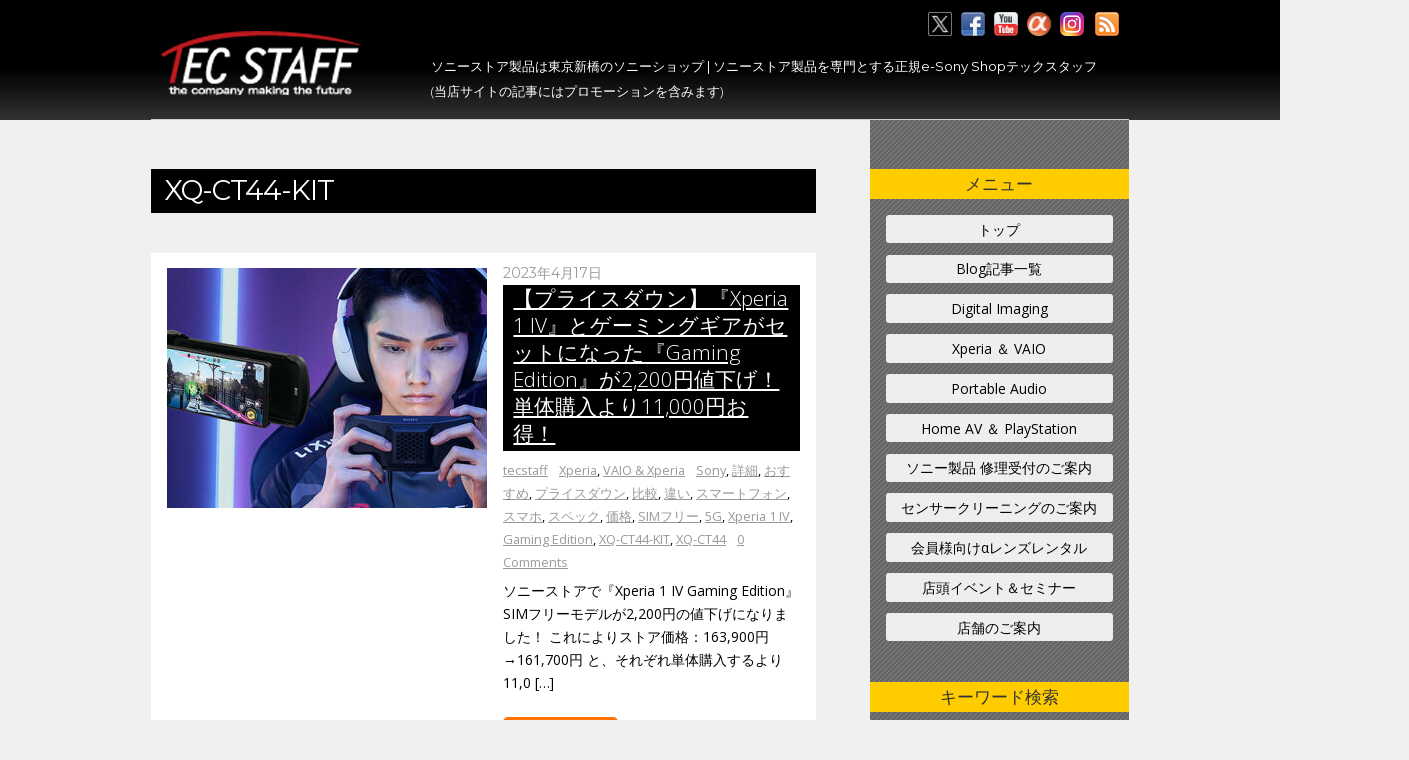

--- FILE ---
content_type: text/html; charset=UTF-8
request_url: https://tecstaff.jp/tag/xq-ct44-kit
body_size: 47063
content:
<!DOCTYPE html>
<html lang="ja">
<head>
<meta charset="UTF-8">

<!-- wp_header -->

	<!-- This site is optimized with the Yoast SEO plugin v17.5 - https://yoast.com/wordpress/plugins/seo/ -->
	<title>XQ-CT44-KIT アーカイブ - ソニーの新商品レビューを随時更新！ ソニーストアのお買い物なら正規 e-Sony Shop テックスタッフへ</title>
	<meta name="robots" content="index, follow, max-snippet:-1, max-image-preview:large, max-video-preview:-1" />
	<link rel="canonical" href="https://tecstaff.jp/tag/xq-ct44-kit" />
	<meta property="og:locale" content="ja_JP" />
	<meta property="og:type" content="article" />
	<meta property="og:title" content="XQ-CT44-KIT アーカイブ - ソニーの新商品レビューを随時更新！ ソニーストアのお買い物なら正規 e-Sony Shop テックスタッフへ" />
	<meta property="og:url" content="https://tecstaff.jp/tag/xq-ct44-kit" />
	<meta property="og:site_name" content="ソニーの新商品レビューを随時更新！ ソニーストアのお買い物なら正規 e-Sony Shop テックスタッフへ" />
	<meta name="twitter:card" content="summary" />
	<meta name="twitter:site" content="@tenin_sato" />
	<script type="application/ld+json" class="yoast-schema-graph">{"@context":"https://schema.org","@graph":[{"@type":"Organization","@id":"https://tecstaff.jp/#organization","name":"\u30bd\u30cb\u30fc\u30b7\u30e7\u30c3\u30d7 \u30c6\u30c3\u30af\u30b9\u30bf\u30c3\u30d5","url":"https://tecstaff.jp/","sameAs":["https://www.facebook.com/sonyshop.tecstaff","https://twitter.com/tenin_sato"],"logo":{"@type":"ImageObject","@id":"https://tecstaff.jp/#logo","inLanguage":"ja","url":"https://tecstaff.jp/wp-content/uploads/2017/09/logo.png","contentUrl":"https://tecstaff.jp/wp-content/uploads/2017/09/logo.png","width":220,"height":84,"caption":"\u30bd\u30cb\u30fc\u30b7\u30e7\u30c3\u30d7 \u30c6\u30c3\u30af\u30b9\u30bf\u30c3\u30d5"},"image":{"@id":"https://tecstaff.jp/#logo"}},{"@type":"WebSite","@id":"https://tecstaff.jp/#website","url":"https://tecstaff.jp/","name":"\u30bd\u30cb\u30fc\u306e\u65b0\u5546\u54c1\u30ec\u30d3\u30e5\u30fc\u3092\u968f\u6642\u66f4\u65b0\uff01 \u30bd\u30cb\u30fc\u30b9\u30c8\u30a2\u306e\u304a\u8cb7\u3044\u7269\u306a\u3089\u6b63\u898f e-Sony Shop \u30c6\u30c3\u30af\u30b9\u30bf\u30c3\u30d5\u3078","description":"\u30c6\u30c3\u30af\u30b9\u30bf\u30c3\u30d5\u306f\u6771\u4eac\u65b0\u6a4b\u306b\u3042\u308b\u30bd\u30cb\u30fc\u30b7\u30e7\u30c3\u30d7\u3067\u3059\u3002 \u30e1\u30fc\u30ab\u30fc\u76f4\u8ca9\u30bd\u30cb\u30fc\u30b9\u30c8\u30a2\u88fd\u54c1\u3092\u5c02\u9580\u3068\u3059\u308b\u6b63\u898f e-Sony Shop\u3067\u3059","publisher":{"@id":"https://tecstaff.jp/#organization"},"potentialAction":[{"@type":"SearchAction","target":{"@type":"EntryPoint","urlTemplate":"https://tecstaff.jp/?s={search_term_string}"},"query-input":"required name=search_term_string"}],"inLanguage":"ja"},{"@type":"CollectionPage","@id":"https://tecstaff.jp/tag/xq-ct44-kit#webpage","url":"https://tecstaff.jp/tag/xq-ct44-kit","name":"XQ-CT44-KIT \u30a2\u30fc\u30ab\u30a4\u30d6 - \u30bd\u30cb\u30fc\u306e\u65b0\u5546\u54c1\u30ec\u30d3\u30e5\u30fc\u3092\u968f\u6642\u66f4\u65b0\uff01 \u30bd\u30cb\u30fc\u30b9\u30c8\u30a2\u306e\u304a\u8cb7\u3044\u7269\u306a\u3089\u6b63\u898f e-Sony Shop \u30c6\u30c3\u30af\u30b9\u30bf\u30c3\u30d5\u3078","isPartOf":{"@id":"https://tecstaff.jp/#website"},"breadcrumb":{"@id":"https://tecstaff.jp/tag/xq-ct44-kit#breadcrumb"},"inLanguage":"ja","potentialAction":[{"@type":"ReadAction","target":["https://tecstaff.jp/tag/xq-ct44-kit"]}]},{"@type":"BreadcrumbList","@id":"https://tecstaff.jp/tag/xq-ct44-kit#breadcrumb","itemListElement":[{"@type":"ListItem","position":1,"name":"\u30db\u30fc\u30e0","item":"https://tecstaff.jp/"},{"@type":"ListItem","position":2,"name":"XQ-CT44-KIT"}]}]}</script>
	<!-- / Yoast SEO plugin. -->


<link rel='dns-prefetch' href='//fonts.googleapis.com' />
<link rel='dns-prefetch' href='//s.w.org' />
<link rel='dns-prefetch' href='//v0.wordpress.com' />
<link rel="alternate" type="application/rss+xml" title="ソニーの新商品レビューを随時更新！ ソニーストアのお買い物なら正規 e-Sony Shop テックスタッフへ &raquo; フィード" href="https://tecstaff.jp/feed" />
<link rel="alternate" type="application/rss+xml" title="ソニーの新商品レビューを随時更新！ ソニーストアのお買い物なら正規 e-Sony Shop テックスタッフへ &raquo; コメントフィード" href="https://tecstaff.jp/comments/feed" />
		<!-- This site uses the Google Analytics by ExactMetrics plugin v7.19 - Using Analytics tracking - https://www.exactmetrics.com/ -->
							<script src="//www.googletagmanager.com/gtag/js?id=G-HVG6HCP6LP"  data-cfasync="false" data-wpfc-render="false" type="text/javascript" async></script>
			<script data-cfasync="false" data-wpfc-render="false" type="text/javascript">
				var em_version = '7.19';
				var em_track_user = true;
				var em_no_track_reason = '';
				
								var disableStrs = [
										'ga-disable-G-HVG6HCP6LP',
									];

				/* Function to detect opted out users */
				function __gtagTrackerIsOptedOut() {
					for (var index = 0; index < disableStrs.length; index++) {
						if (document.cookie.indexOf(disableStrs[index] + '=true') > -1) {
							return true;
						}
					}

					return false;
				}

				/* Disable tracking if the opt-out cookie exists. */
				if (__gtagTrackerIsOptedOut()) {
					for (var index = 0; index < disableStrs.length; index++) {
						window[disableStrs[index]] = true;
					}
				}

				/* Opt-out function */
				function __gtagTrackerOptout() {
					for (var index = 0; index < disableStrs.length; index++) {
						document.cookie = disableStrs[index] + '=true; expires=Thu, 31 Dec 2099 23:59:59 UTC; path=/';
						window[disableStrs[index]] = true;
					}
				}

				if ('undefined' === typeof gaOptout) {
					function gaOptout() {
						__gtagTrackerOptout();
					}
				}
								window.dataLayer = window.dataLayer || [];

				window.ExactMetricsDualTracker = {
					helpers: {},
					trackers: {},
				};
				if (em_track_user) {
					function __gtagDataLayer() {
						dataLayer.push(arguments);
					}

					function __gtagTracker(type, name, parameters) {
						if (!parameters) {
							parameters = {};
						}

						if (parameters.send_to) {
							__gtagDataLayer.apply(null, arguments);
							return;
						}

						if (type === 'event') {
														parameters.send_to = exactmetrics_frontend.v4_id;
							var hookName = name;
							if (typeof parameters['event_category'] !== 'undefined') {
								hookName = parameters['event_category'] + ':' + name;
							}

							if (typeof ExactMetricsDualTracker.trackers[hookName] !== 'undefined') {
								ExactMetricsDualTracker.trackers[hookName](parameters);
							} else {
								__gtagDataLayer('event', name, parameters);
							}
							
						} else {
							__gtagDataLayer.apply(null, arguments);
						}
					}

					__gtagTracker('js', new Date());
					__gtagTracker('set', {
						'developer_id.dNDMyYj': true,
											});
										__gtagTracker('config', 'G-HVG6HCP6LP', {"forceSSL":"true"} );
															window.gtag = __gtagTracker;										(function () {
						/* https://developers.google.com/analytics/devguides/collection/analyticsjs/ */
						/* ga and __gaTracker compatibility shim. */
						var noopfn = function () {
							return null;
						};
						var newtracker = function () {
							return new Tracker();
						};
						var Tracker = function () {
							return null;
						};
						var p = Tracker.prototype;
						p.get = noopfn;
						p.set = noopfn;
						p.send = function () {
							var args = Array.prototype.slice.call(arguments);
							args.unshift('send');
							__gaTracker.apply(null, args);
						};
						var __gaTracker = function () {
							var len = arguments.length;
							if (len === 0) {
								return;
							}
							var f = arguments[len - 1];
							if (typeof f !== 'object' || f === null || typeof f.hitCallback !== 'function') {
								if ('send' === arguments[0]) {
									var hitConverted, hitObject = false, action;
									if ('event' === arguments[1]) {
										if ('undefined' !== typeof arguments[3]) {
											hitObject = {
												'eventAction': arguments[3],
												'eventCategory': arguments[2],
												'eventLabel': arguments[4],
												'value': arguments[5] ? arguments[5] : 1,
											}
										}
									}
									if ('pageview' === arguments[1]) {
										if ('undefined' !== typeof arguments[2]) {
											hitObject = {
												'eventAction': 'page_view',
												'page_path': arguments[2],
											}
										}
									}
									if (typeof arguments[2] === 'object') {
										hitObject = arguments[2];
									}
									if (typeof arguments[5] === 'object') {
										Object.assign(hitObject, arguments[5]);
									}
									if ('undefined' !== typeof arguments[1].hitType) {
										hitObject = arguments[1];
										if ('pageview' === hitObject.hitType) {
											hitObject.eventAction = 'page_view';
										}
									}
									if (hitObject) {
										action = 'timing' === arguments[1].hitType ? 'timing_complete' : hitObject.eventAction;
										hitConverted = mapArgs(hitObject);
										__gtagTracker('event', action, hitConverted);
									}
								}
								return;
							}

							function mapArgs(args) {
								var arg, hit = {};
								var gaMap = {
									'eventCategory': 'event_category',
									'eventAction': 'event_action',
									'eventLabel': 'event_label',
									'eventValue': 'event_value',
									'nonInteraction': 'non_interaction',
									'timingCategory': 'event_category',
									'timingVar': 'name',
									'timingValue': 'value',
									'timingLabel': 'event_label',
									'page': 'page_path',
									'location': 'page_location',
									'title': 'page_title',
								};
								for (arg in args) {
																		if (!(!args.hasOwnProperty(arg) || !gaMap.hasOwnProperty(arg))) {
										hit[gaMap[arg]] = args[arg];
									} else {
										hit[arg] = args[arg];
									}
								}
								return hit;
							}

							try {
								f.hitCallback();
							} catch (ex) {
							}
						};
						__gaTracker.create = newtracker;
						__gaTracker.getByName = newtracker;
						__gaTracker.getAll = function () {
							return [];
						};
						__gaTracker.remove = noopfn;
						__gaTracker.loaded = true;
						window['__gaTracker'] = __gaTracker;
					})();
									} else {
										console.log("");
					(function () {
						function __gtagTracker() {
							return null;
						}

						window['__gtagTracker'] = __gtagTracker;
						window['gtag'] = __gtagTracker;
					})();
									}
			</script>
				<!-- / Google Analytics by ExactMetrics -->
				<script type="text/javascript">
			window._wpemojiSettings = {"baseUrl":"https:\/\/s.w.org\/images\/core\/emoji\/13.0.1\/72x72\/","ext":".png","svgUrl":"https:\/\/s.w.org\/images\/core\/emoji\/13.0.1\/svg\/","svgExt":".svg","source":{"concatemoji":"https:\/\/tecstaff.jp\/wp-includes\/js\/wp-emoji-release.min.js"}};
			!function(e,a,t){var r,n,o,i,p=a.createElement("canvas"),s=p.getContext&&p.getContext("2d");function c(e,t){var a=String.fromCharCode;s.clearRect(0,0,p.width,p.height),s.fillText(a.apply(this,e),0,0);var r=p.toDataURL();return s.clearRect(0,0,p.width,p.height),s.fillText(a.apply(this,t),0,0),r===p.toDataURL()}function l(e){if(!s||!s.fillText)return!1;switch(s.textBaseline="top",s.font="600 32px Arial",e){case"flag":return!c([127987,65039,8205,9895,65039],[127987,65039,8203,9895,65039])&&(!c([55356,56826,55356,56819],[55356,56826,8203,55356,56819])&&!c([55356,57332,56128,56423,56128,56418,56128,56421,56128,56430,56128,56423,56128,56447],[55356,57332,8203,56128,56423,8203,56128,56418,8203,56128,56421,8203,56128,56430,8203,56128,56423,8203,56128,56447]));case"emoji":return!c([55357,56424,8205,55356,57212],[55357,56424,8203,55356,57212])}return!1}function d(e){var t=a.createElement("script");t.src=e,t.defer=t.type="text/javascript",a.getElementsByTagName("head")[0].appendChild(t)}for(i=Array("flag","emoji"),t.supports={everything:!0,everythingExceptFlag:!0},o=0;o<i.length;o++)t.supports[i[o]]=l(i[o]),t.supports.everything=t.supports.everything&&t.supports[i[o]],"flag"!==i[o]&&(t.supports.everythingExceptFlag=t.supports.everythingExceptFlag&&t.supports[i[o]]);t.supports.everythingExceptFlag=t.supports.everythingExceptFlag&&!t.supports.flag,t.DOMReady=!1,t.readyCallback=function(){t.DOMReady=!0},t.supports.everything||(n=function(){t.readyCallback()},a.addEventListener?(a.addEventListener("DOMContentLoaded",n,!1),e.addEventListener("load",n,!1)):(e.attachEvent("onload",n),a.attachEvent("onreadystatechange",function(){"complete"===a.readyState&&t.readyCallback()})),(r=t.source||{}).concatemoji?d(r.concatemoji):r.wpemoji&&r.twemoji&&(d(r.twemoji),d(r.wpemoji)))}(window,document,window._wpemojiSettings);
		</script>
		<style type="text/css">
img.wp-smiley,
img.emoji {
	display: inline !important;
	border: none !important;
	box-shadow: none !important;
	height: 1em !important;
	width: 1em !important;
	margin: 0 .07em !important;
	vertical-align: -0.1em !important;
	background: none !important;
	padding: 0 !important;
}
</style>
	<link rel='stylesheet' id='themify-common-css'  href='https://tecstaff.jp/wp-content/themes/basic/themify/css/themify.common.min.css' type='text/css' media='all' />
<meta name="builder-styles-css" content="builder-styles-css" id="builder-styles-css">
<link rel='stylesheet' id='wp-block-library-css'  href='https://tecstaff.jp/wp-includes/css/dist/block-library/style.min.css' type='text/css' media='all' />
<style id='wp-block-library-inline-css' type='text/css'>
.has-text-align-justify{text-align:justify;}
</style>
<link rel='stylesheet' id='biz-cal-style-css'  href='https://tecstaff.jp/wp-content/plugins/biz-calendar/biz-cal.css' type='text/css' media='all' />
<link rel='stylesheet' id='contact-form-7-css'  href='https://tecstaff.jp/wp-content/plugins/contact-form-7/includes/css/styles.css' type='text/css' media='all' />
<link rel='stylesheet' id='responsive-lightbox-swipebox-css'  href='https://tecstaff.jp/wp-content/plugins/responsive-lightbox/assets/swipebox/swipebox.min.css' type='text/css' media='all' />
<link rel='stylesheet' id='theme-style-css'  href='https://tecstaff.jp/wp-content/themes/basic/style.min.css' type='text/css' media='all' />
<link rel='stylesheet' id='themify-media-queries-css'  href='https://tecstaff.jp/wp-content/themes/basic/media-queries.min.css' type='text/css' media='all' />
<link rel='stylesheet' id='themify-skin-css'  href='https://tecstaff.jp/wp-content/themes/basic/skins/flat/style.min.css' type='text/css' media='all' />
<link rel='stylesheet' id='themify-customize-css'  href='https://tecstaff.jp/wp-content/uploads/themify-customizer.css' type='text/css' media='all' />
<link rel='stylesheet' id='themify-google-fonts-css'  href='https://fonts.googleapis.com/css?family=Old+Standard+TT%3A400%2C400italic%2C700&#038;subset=latin%2Carabic&#038;ver=5540' type='text/css' media='all' />
<link rel='stylesheet' id='jetpack_css-css'  href='https://tecstaff.jp/wp-content/plugins/jetpack/css/jetpack.css' type='text/css' media='all' />
<script type='text/javascript' src='https://tecstaff.jp/wp-includes/js/jquery/jquery.min.js' id='jquery-core-js'></script>
<script type='text/javascript' src='https://tecstaff.jp/wp-includes/js/jquery/jquery-migrate.min.js' id='jquery-migrate-js'></script>
<script type='text/javascript' src='https://tecstaff.jp/wp-content/plugins/google-analytics-dashboard-for-wp/assets/js/frontend-gtag.min.js' id='exactmetrics-frontend-script-js'></script>
<script data-cfasync="false" data-wpfc-render="false" type="text/javascript" id='exactmetrics-frontend-script-js-extra'>/* <![CDATA[ */
var exactmetrics_frontend = {"js_events_tracking":"true","download_extensions":"doc,pdf,ppt,zip,xls,docx,pptx,xlsx","inbound_paths":"[{\"path\":\"\\\/go\\\/\",\"label\":\"affiliate\"},{\"path\":\"\\\/recommend\\\/\",\"label\":\"affiliate\"}]","home_url":"https:\/\/tecstaff.jp","hash_tracking":"false","v4_id":"G-HVG6HCP6LP"};/* ]]> */
</script>
<script type='text/javascript' id='biz-cal-script-js-extra'>
/* <![CDATA[ */
var bizcalOptions = {"holiday_title":"\u5b9a\u4f11\u65e5","sun":"on","mon":"on","holiday":"on","temp_holidays":"2024-08-13\r\n2024-08-14\r\n2024-08-15\r\n2024-08-16\r\n2024-08-17\r\n2024-12-31\r\n2025-01-01\r\n2025-01-02\r\n2025-01-03\r\n2025-01-04\r\n2025-02-04\r\n2025-02-05\r\n2025-02-11\r\n2025-03-08\r\n2025-03-20\r\n2025-04-12\r\n2025-04-29\r\n2025-05-03\r\n2025-05-06\r\n2025-07-19\r\n2025-08-12\r\n2025-08-13\r\n2025-08-14\r\n2025-08-15\r\n2025-08-16\r\n2025-09-03\r\n2025-09-23\r\n2025-11-22\r\n2025-12-13\r\n2025-12-30\r\n2025-12-31\r\n2026-01-01\r\n2026-01-02\r\n2026-01-03\r\n2026-01-24\r\n2026-02-11\r\n2026-03-20\r\n2026-04-29\r\n2026-05-05\r\n2026-05-06\r\n2026-08-11\r\n2026-08-12\r\n2026-08-13\r\n2026-08-14\r\n2026-08-15\r\n2026-09-22\r\n2026-09-23\r\n2026-11-03\r\n2026-12-29\r\n2026-12-30\r\n2026-12-31\r\n2027-01-01\r\n2027-01-02\r\n2027-01-04","temp_weekdays":"","eventday_title":"\u30a4\u30d9\u30f3\u30c8\u958b\u50ac\u65e5","eventday_url":"https:\/\/tecstaff.jp\/eventinfo","eventdays":"2024-07-20\r\n2024-08-03\r\n2024-09-13\r\n2024-09-14\r\n2024-11-16\r\n2021-11-23\r\n2024-11-26\r\n2024-12-07\r\n2025-02-22\r\n2025-03-01\r\n2025-03-15\r\n2025-04-12\r\n2025-07-12\r\n2025-07-26\r\n2025-12-09\r\n2025-12-13","month_limit":"\u6307\u5b9a","nextmonthlimit":"12","prevmonthlimit":"12","plugindir":"https:\/\/tecstaff.jp\/wp-content\/plugins\/biz-calendar\/","national_holiday":""};
/* ]]> */
</script>
<script type='text/javascript' src='https://tecstaff.jp/wp-content/plugins/biz-calendar/calendar.js' id='biz-cal-script-js'></script>
<script type='text/javascript' src='https://tecstaff.jp/wp-content/plugins/responsive-lightbox/assets/swipebox/jquery.swipebox.min.js' id='responsive-lightbox-swipebox-js'></script>
<script type='text/javascript' src='https://tecstaff.jp/wp-includes/js/underscore.min.js' id='underscore-js'></script>
<script type='text/javascript' src='https://tecstaff.jp/wp-content/plugins/responsive-lightbox/assets/infinitescroll/infinite-scroll.pkgd.min.js' id='responsive-lightbox-infinite-scroll-js'></script>
<script type='text/javascript' id='responsive-lightbox-js-before'>
var rlArgs = {"script":"swipebox","selector":"lightbox","customEvents":"","activeGalleries":true,"animation":true,"hideCloseButtonOnMobile":false,"removeBarsOnMobile":false,"hideBars":true,"hideBarsDelay":5000,"videoMaxWidth":1080,"useSVG":true,"loopAtEnd":false,"woocommerce_gallery":false,"ajaxurl":"https:\/\/tecstaff.jp\/wp-admin\/admin-ajax.php","nonce":"a5241a6826","preview":false,"postId":141088,"scriptExtension":false};
</script>
<script type='text/javascript' src='https://tecstaff.jp/wp-content/plugins/responsive-lightbox/js/front.js' id='responsive-lightbox-js'></script>
<link rel="https://api.w.org/" href="https://tecstaff.jp/wp-json/" /><link rel="alternate" type="application/json" href="https://tecstaff.jp/wp-json/wp/v2/tags/21612" /><link rel="preconnect dns-prefetch" href=""><style type='text/css'>img#wpstats{display:none}</style>



<link rel="shortcut icon" href="https://tecstaff.jp/wp-content/uploads/2018/01/favicon.ico">
<meta name="google-site-verification" content="i6T511lurG-63e_lUwI3Da_cOmNGzAJkALNX-diH8sE" />	<script type="text/javascript">
		var tf_mobile_menu_trigger_point = 1200;
	</script>
<meta name="viewport" content="width=device-width, initial-scale=1">

<!-- BEGIN: WP Social Bookmarking Light HEAD --><script>
    (function (d, s, id) {
        var js, fjs = d.getElementsByTagName(s)[0];
        if (d.getElementById(id)) return;
        js = d.createElement(s);
        js.id = id;
        js.src = "//connect.facebook.net/ja_JP/sdk.js#xfbml=1&version=v2.7";
        fjs.parentNode.insertBefore(js, fjs);
    }(document, 'script', 'facebook-jssdk'));
</script>
<style type="text/css">.wp_social_bookmarking_light{
    border: 0 !important;
    padding: 10px 0 20px 0 !important;
    margin: 0 !important;
}
.wp_social_bookmarking_light div{
    float: left !important;
    border: 0 !important;
    padding: 0 !important;
    margin: 0 5px 0px 0 !important;
    min-height: 30px !important;
    line-height: 18px !important;
    text-indent: 0 !important;
}
.wp_social_bookmarking_light img{
    border: 0 !important;
    padding: 0;
    margin: 0;
    vertical-align: top !important;
}
.wp_social_bookmarking_light_clear{
    clear: both !important;
}
#fb-root{
    display: none;
}
.wsbl_twitter{
    width: 100px;
}
.wsbl_facebook_like iframe{
    max-width: none !important;
}
.wsbl_pinterest a{
    border: 0px !important;
}
</style>
<!-- END: WP Social Bookmarking Light HEAD -->
<link rel="icon" href="https://tecstaff.jp/wp-content/uploads/2018/10/cropped-0719939765fec78203949d723d2c3849-32x32.jpg" sizes="32x32" />
<link rel="icon" href="https://tecstaff.jp/wp-content/uploads/2018/10/cropped-0719939765fec78203949d723d2c3849-192x192.jpg" sizes="192x192" />
<link rel="apple-touch-icon" href="https://tecstaff.jp/wp-content/uploads/2018/10/cropped-0719939765fec78203949d723d2c3849-180x180.jpg" />
<meta name="msapplication-TileImage" content="https://tecstaff.jp/wp-content/uploads/2018/10/cropped-0719939765fec78203949d723d2c3849-270x270.jpg" />
			<style type="text/css" id="wp-custom-css">
				.f_box{text-decoration:none!important;}
.widget li.pl_item{padding:5px;}
.widget li.pl_item .pl_rank{
	background:#000;
}
#nav_menu-3.widget li{padding:5px!important;
border-bottom:1px dotted #000;}			</style>
		<style type="text/css">
.text_area {margin:30px 0 30px; padding: 15px;border: 1px solid #ccc;}
.text_area h2 {font-size: 16px;font-weight: bold;margin: 0 10px;padding: 0 0 5px;border-bottom: 1px dashed #ccc;text-align: center;}
.text_area p {margin: 10px 0 1em;}
.text_area p:last-child {margin: 0;}
.column_link {margin: 15px 0 10px;}
.column_link a {color: #fff;display: block;max-width: 140px;text-align: center;text-decoration: none;margin: 0 auto;padding: 5px 10px;background: #000;border: 1px solid #000;}
.column_link a:hover {background: #ffbf00;color: #000 !important;text-decoration: none;}
@media only screen and (max-width: 768px) {
}
/*NAP表 共通*/
.u-mb20 {margin-bottom: 20px !important;}
.u-p15 {padding: 15px !important;}
.c-nap h2 {background: #333;border-left: 7px solid #000;border-bottom: 1px dashed #aaa;color: #fff;font-size: 1.15rem;font-weight: bold;padding: 8px 12px;}
.c-table {border-collapse: collapse;border: 1px solid #ddd;text-align: left;width: 100%;}
.c-table th {background: #f7f7f7;border: 1px solid #ddd;text-align: left;vertical-align: middle;width: 25%;}
.c-table td {border: 1px solid #ddd;vertical-align: middle;}
.c-table1 {border-collapse: collapse;border: 1px solid #ddd;text-align: left;width: 100%;}
.c-table1 th {background: #f7f7f7;border: 1px solid #ddd;text-align: left;vertical-align: middle;width: 25%;}
.c-table1 td {border: 1px solid #ddd;vertical-align: middle;}
/*NAP表 sp*/
@media (max-width: 760px) {
.c-table th {display: block;width: auto;}
.c-table td {display: block;}
.c-table1 th {display: block;width: auto;}
.c-table1 td {display: block;}
}
.seo-h1 {font-size: 1em;line-height: 1em;}
.first_text {}
.first_text p {text-align: center;}
@media only screen and (max-width: 768px) {
.first_text br {display: none;}
}
</style>
</head>

<body data-rsssl=1 class="archive tag tag-xq-ct44-kit tag-21612 themify-fw-4-2-6 basic-1-9-6 skin-flat webkit not-ie sidebar1 no-home list-thumb-image no-touch builder-parallax-scrolling-active">
<script type="text/javascript">
	function themifyMobileMenuTrigger(e) {
		if( document.body.clientWidth > 0 && document.body.clientWidth <= tf_mobile_menu_trigger_point ) {
			document.body.classList.add( 'mobile_menu_active' );
		} else {
			document.body.classList.remove( 'mobile_menu_active' );
		}
	}
	themifyMobileMenuTrigger();
	document.addEventListener( 'DOMContentLoaded', function () {
		jQuery( window ).on('tfsmartresize.tf_mobile_menu', themifyMobileMenuTrigger );
	}, false );
</script>
<div id="pagewrap" class="hfeed site">

	<div id="headerwrap">

				<header id="header" class="pagewidth" itemscope="itemscope" itemtype="https://schema.org/WPHeader">
        			<hgroup>
				<div id="site-logo"><a href="https://tecstaff.jp" title="ソニーの新商品レビューを随時更新！ ソニーストアのお買い物なら正規 e-Sony Shop テックスタッフへ"><img src="https://tecstaff.jp/wp-content/uploads/2017/06/logo.png" alt="ソニーの新商品レビューを随時更新！ ソニーストアのお買い物なら正規 e-Sony Shop テックスタッフへ" title="ソニーの新商品レビューを随時更新！ ソニーストアのお買い物なら正規 e-Sony Shop テックスタッフへ" /></a></div>
														<div id="site-description" class="site-description"><h1 class="seo-h1">ソニーストア製品は東京新橋のソニーショップ | ソニーストア製品を専門とする正規e-Sony Shopテックスタッフ</h1>
				<p>(当店サイトの記事にはプロモーションを含みます)</p>
				</div>
							</hgroup>

			<nav itemscope="itemscope" itemtype="https://schema.org/SiteNavigationElement">
				<div id="menu-icon" class="mobile-button"></div>
				<ul id="main-nav" class="main-nav menu-name-%e5%8f%b3%e3%82%b5%e3%82%a4%e3%83%89%e3%83%a1%e3%83%8b%e3%83%a5%e3%83%bc"><li id="menu-item-42" class="menu-item menu-item-type-post_type menu-item-object-page menu-item-home menu-item-42"><a href="https://tecstaff.jp/">トップ</a></li>
<li id="menu-item-35" class="menu-item menu-item-type-post_type menu-item-object-page current_page_parent menu-item-35"><a href="https://tecstaff.jp/blog">Blog記事一覧</a></li>
<li id="menu-item-39" class="menu-item menu-item-type-post_type menu-item-object-page menu-item-39"><a href="https://tecstaff.jp/camera">Digital Imaging</a></li>
<li id="menu-item-36" class="menu-item menu-item-type-post_type menu-item-object-page menu-item-36"><a href="https://tecstaff.jp/vaioandxperia">Xperia ＆ VAIO</a></li>
<li id="menu-item-38" class="menu-item menu-item-type-post_type menu-item-object-page menu-item-38"><a href="https://tecstaff.jp/hi-res">Portable Audio</a></li>
<li id="menu-item-37" class="menu-item menu-item-type-post_type menu-item-object-page menu-item-37"><a href="https://tecstaff.jp/vaioandxperia/homeavandplaystation">Home AV ＆ PlayStation</a></li>
<li id="menu-item-34" class="menu-item menu-item-type-post_type menu-item-object-page menu-item-34"><a href="https://tecstaff.jp/repairpartsorder">ソニー製品 修理受付のご案内</a></li>
<li id="menu-item-175383" class="menu-item menu-item-type-post_type menu-item-object-page menu-item-175383"><a href="https://tecstaff.jp/camera/sensor-cleaning-service">センサークリーニングのご案内</a></li>
<li id="menu-item-33" class="menu-item menu-item-type-post_type menu-item-object-page menu-item-33"><a href="https://tecstaff.jp/lense-rental-service">会員様向けαレンズレンタル</a></li>
<li id="menu-item-189215" class="menu-item menu-item-type-taxonomy menu-item-object-category menu-item-189215"><a href="https://tecstaff.jp/category/event">店頭イベント＆セミナー</a></li>
<li id="menu-item-32" class="menu-item menu-item-type-post_type menu-item-object-page menu-item-32"><a href="https://tecstaff.jp/shop">店舗のご案内</a></li>
</ul>				<!-- /#main-nav -->
			</nav>

			
			<div class="social-widget">
				<div id="themify-social-links-2" class="widget themify-social-links"><ul class="social-links horizontal">
							<li class="social-link-item twitter image-icon icon-medium">
								<a href="https://twitter.com/tenin_sato" target="_blank"> <img src="https://tecstaff.jp/wp-content/uploads/2025/03/xicon-2.png" alt="Twitter" /> </a>
							</li>
							<!-- /themify-link-item -->
							<li class="social-link-item facebook image-icon icon-medium">
								<a href="https://www.facebook.com/sonyshop.tecstaff" target="_blank"> <img src="https://tecstaff.jp/wp-content/themes/basic/themify/img/social/facebook.png" alt="Facebook" /> </a>
							</li>
							<!-- /themify-link-item -->
							<li class="social-link-item youtube image-icon icon-medium">
								<a href="https://www.youtube.com/@tecstaff" target="_blank"> <img src="https://tecstaff.jp/wp-content/themes/basic/themify/img/social/youtube.png" alt="YouTube" /> </a>
							</li>
							<!-- /themify-link-item -->
							<li class="social-link-item %ce%b1%e3%82%ab%e3%83%95%e3%82%a7 image-icon icon-medium">
								<a href="http://acafe.msc.sony.jp/circle/home/c/0000000020" target="_blank"> <img src="https://tecstaff.jp/wp-content/uploads/2017/06/acaffe.png" alt="αカフェ" /> </a>
							</li>
							<!-- /themify-link-item -->
							<li class="social-link-item insagram image-icon icon-medium">
								<a href="https://instagram.com/sonyshop_tecstaff" target="_blank"> <img src="https://tecstaff.jp/wp-content/uploads/2025/03/instagram.png" alt="Insagram" /> </a>
							</li>
							<!-- /themify-link-item --></ul></div>
									<div class="rss"><a href="https://tecstaff.jp/feed">&nbsp;</a></div>
							</div>
			<!-- /.social-widget -->
				</header>
		<!-- /#header -->
        
	</div>
	<!-- /#headerwrap -->

	<div id="body" class="clearfix">
    
		
<!-- layout -->
<div id="layout" class="pagewidth clearfix">

	<!-- content -->
    	<div id="content" class="clearfix">
    			
		
					
				
							<h1 class="page-title">XQ-CT44-KIT</h1>
					
						
			<!-- loops-wrapper -->
			<div id="loops-wrapper" class="loops-wrapper sidebar1 list-thumb-image">

						
											

<article id="post-141088" class="post clearfix cat-60 cat-6 post-141088 type-post status-publish format-standard hentry category-xperia category-vaioandxperia tag-sony tag-14409 tag-14508 tag-14526 tag-14956 tag-15075 tag-15159 tag-15410 tag-15466 tag-15850 tag-sim tag-5g tag-xperia-1-iv tag-gaming-edition tag-xq-ct44-kit tag-xq-ct44 has-post-title has-post-date has-post-category has-post-tag has-post-comment has-post-author ">
	
	
			
			<figure class="post-image ">
									<a href="https://tecstaff.jp/2023-4-17-gaming-edition-pd.html"><img loading="lazy" src="https://tecstaff.jp/wp-content/uploads/2023/04/y_XQZ-GG01_001-320x240.jpg" width="320" height="240" alt="【プライスダウン】『Xperia 1 IV』とゲーミングギアがセットになった『Gaming Edition』が2,200円値下げ！ 単体購入より11,000円お得！" /></a>
							</figure>

			
		
	<div class="post-content">

					<time datetime="2023-04-17" class="post-date entry-date updated">2023年4月17日</time>

		
					 <h2 class="post-title entry-title"><a href="https://tecstaff.jp/2023-4-17-gaming-edition-pd.html">【プライスダウン】『Xperia 1 IV』とゲーミングギアがセットになった『Gaming Edition』が2,200円値下げ！ 単体購入より11,000円お得！</a> </h2>		
					<p class="post-meta entry-meta">

				<span class="post-author"><span class="author vcard"><a class="url fn n" href="https://tecstaff.jp/author/tecstaff" rel="author">tecstaff</a></span></span>
				<span class="post-category"><a href="https://tecstaff.jp/category/vaioandxperia/xperia" rel="category tag">Xperia</a>, <a href="https://tecstaff.jp/category/vaioandxperia" rel="category tag">VAIO &amp; Xperia</a></span>
				 <span class="post-tag"><a href="https://tecstaff.jp/tag/sony" rel="tag">Sony</a>, <a href="https://tecstaff.jp/tag/%e8%a9%b3%e7%b4%b0" rel="tag">詳細</a>, <a href="https://tecstaff.jp/tag/%e3%81%8a%e3%81%99%e3%81%99%e3%82%81" rel="tag">おすすめ</a>, <a href="https://tecstaff.jp/tag/%e3%83%97%e3%83%a9%e3%82%a4%e3%82%b9%e3%83%80%e3%82%a6%e3%83%b3" rel="tag">プライスダウン</a>, <a href="https://tecstaff.jp/tag/%e6%af%94%e8%bc%83" rel="tag">比較</a>, <a href="https://tecstaff.jp/tag/%e9%81%95%e3%81%84" rel="tag">違い</a>, <a href="https://tecstaff.jp/tag/%e3%82%b9%e3%83%9e%e3%83%bc%e3%83%88%e3%83%95%e3%82%a9%e3%83%b3" rel="tag">スマートフォン</a>, <a href="https://tecstaff.jp/tag/%e3%82%b9%e3%83%9e%e3%83%9b" rel="tag">スマホ</a>, <a href="https://tecstaff.jp/tag/%e3%82%b9%e3%83%9a%e3%83%83%e3%82%af" rel="tag">スペック</a>, <a href="https://tecstaff.jp/tag/%e4%be%a1%e6%a0%bc" rel="tag">価格</a>, <a href="https://tecstaff.jp/tag/sim%e3%83%95%e3%83%aa%e3%83%bc" rel="tag">SIMフリー</a>, <a href="https://tecstaff.jp/tag/5g" rel="tag">5G</a>, <a href="https://tecstaff.jp/tag/xperia-1-iv" rel="tag">Xperia 1 IV</a>, <a href="https://tecstaff.jp/tag/gaming-edition" rel="tag">Gaming Edition</a>, <a href="https://tecstaff.jp/tag/xq-ct44-kit" rel="tag">XQ-CT44-KIT</a>, <a href="https://tecstaff.jp/tag/xq-ct44" rel="tag">XQ-CT44</a></span>									<span class="post-comment"><a href="https://tecstaff.jp/2023-4-17-gaming-edition-pd.html#respond">0 Comments</a></span>
							</p>
		
		<div class="entry-content">

		
			<p>ソニーストアで『Xperia 1 IV Gaming Edition』SIMフリーモデルが2,200円の値下げになりました！ これによりストア価格：163,900円→161,700円 と、それぞれ単体購入するより11,0 [&hellip;]</p>

							<p><a href="https://tecstaff.jp/2023-4-17-gaming-edition-pd.html" class="more-link">詳しくはコチラ</a></p>
			
		
		</div><!-- /.entry-content -->

		
	</div>
	<!-- /.post-content -->
	
</article>
<!-- /.post -->
							
						
											

<article id="post-136792" class="post clearfix cat-60 cat-6 post-136792 type-post status-publish format-standard hentry category-xperia category-vaioandxperia tag-2359 tag-sony tag-14409 tag-14508 tag-14526 tag-14956 tag-15075 tag-15159 tag-15410 tag-15466 tag-15850 tag-sim tag-5g tag-xperia-1-iv tag-gaming-edition tag-xq-ct44-kit tag-xq-ct44 has-post-title has-post-date has-post-category has-post-tag has-post-comment has-post-author ">
	
	
			
			<figure class="post-image ">
									<a href="https://tecstaff.jp/2023-2-15-xperia-1-iv-pd.html"><img loading="lazy" src="https://tecstaff.jp/wp-content/uploads/2023/02/hero_wide-1-320x240.jpg" width="320" height="240" alt="【プライスダウン】『Xperia 1 IV』『Xperia 1 IV Gaming Edition』SIMフリーモデルがそれぞれ25,300円の大幅値下げ！ ストア価格149,600円から" /></a>
							</figure>

			
		
	<div class="post-content">

					<time datetime="2023-02-15" class="post-date entry-date updated">2023年2月15日</time>

		
					 <h2 class="post-title entry-title"><a href="https://tecstaff.jp/2023-2-15-xperia-1-iv-pd.html">【プライスダウン】『Xperia 1 IV』『Xperia 1 IV Gaming Edition』SIMフリーモデルがそれぞれ25,300円の大幅値下げ！ ストア価格149,600円から</a> </h2>		
					<p class="post-meta entry-meta">

				<span class="post-author"><span class="author vcard"><a class="url fn n" href="https://tecstaff.jp/author/tecstaff" rel="author">tecstaff</a></span></span>
				<span class="post-category"><a href="https://tecstaff.jp/category/vaioandxperia/xperia" rel="category tag">Xperia</a>, <a href="https://tecstaff.jp/category/vaioandxperia" rel="category tag">VAIO &amp; Xperia</a></span>
				 <span class="post-tag"><a href="https://tecstaff.jp/tag/%e3%83%ac%e3%83%93%e3%83%a5%e3%83%bc" rel="tag">レビュー</a>, <a href="https://tecstaff.jp/tag/sony" rel="tag">Sony</a>, <a href="https://tecstaff.jp/tag/%e8%a9%b3%e7%b4%b0" rel="tag">詳細</a>, <a href="https://tecstaff.jp/tag/%e3%81%8a%e3%81%99%e3%81%99%e3%82%81" rel="tag">おすすめ</a>, <a href="https://tecstaff.jp/tag/%e3%83%97%e3%83%a9%e3%82%a4%e3%82%b9%e3%83%80%e3%82%a6%e3%83%b3" rel="tag">プライスダウン</a>, <a href="https://tecstaff.jp/tag/%e6%af%94%e8%bc%83" rel="tag">比較</a>, <a href="https://tecstaff.jp/tag/%e9%81%95%e3%81%84" rel="tag">違い</a>, <a href="https://tecstaff.jp/tag/%e3%82%b9%e3%83%9e%e3%83%bc%e3%83%88%e3%83%95%e3%82%a9%e3%83%b3" rel="tag">スマートフォン</a>, <a href="https://tecstaff.jp/tag/%e3%82%b9%e3%83%9e%e3%83%9b" rel="tag">スマホ</a>, <a href="https://tecstaff.jp/tag/%e3%82%b9%e3%83%9a%e3%83%83%e3%82%af" rel="tag">スペック</a>, <a href="https://tecstaff.jp/tag/%e4%be%a1%e6%a0%bc" rel="tag">価格</a>, <a href="https://tecstaff.jp/tag/sim%e3%83%95%e3%83%aa%e3%83%bc" rel="tag">SIMフリー</a>, <a href="https://tecstaff.jp/tag/5g" rel="tag">5G</a>, <a href="https://tecstaff.jp/tag/xperia-1-iv" rel="tag">Xperia 1 IV</a>, <a href="https://tecstaff.jp/tag/gaming-edition" rel="tag">Gaming Edition</a>, <a href="https://tecstaff.jp/tag/xq-ct44-kit" rel="tag">XQ-CT44-KIT</a>, <a href="https://tecstaff.jp/tag/xq-ct44" rel="tag">XQ-CT44</a></span>									<span class="post-comment"><a href="https://tecstaff.jp/2023-2-15-xperia-1-iv-pd.html#comments">2 コメント</a></span>
							</p>
		
		<div class="entry-content">

		
			<p>ソニーストアで『Xperia 1 IV』『Xperia 1 IV Gaming Edition』SIMフリーモデルがそれぞれ25,300円の大幅値下げになりました！ これによりXperia 1 IV単体が174,900円 [&hellip;]</p>

							<p><a href="https://tecstaff.jp/2023-2-15-xperia-1-iv-pd.html" class="more-link">詳しくはコチラ</a></p>
			
		
		</div><!-- /.entry-content -->

		
	</div>
	<!-- /.post-content -->
	
</article>
<!-- /.post -->
							
						
											

<article id="post-135354" class="post clearfix cat-56 cat-18038 post-135354 type-post status-publish format-standard hentry category-sonynews category-campaign tag-721 tag-14673 tag-xperia tag-15466 tag-15728 tag-15850 tag-sim tag-5g tag-xperia-1-iv tag-gaming-edition tag-xperia-stream-for-xperia-1-iv tag-xq-ct44-kit tag-xqz-gg01 tag-xq-ct44 has-post-title has-post-date has-post-category has-post-tag has-post-comment has-post-author ">
	
	
			
			<figure class="post-image ">
									<a href="https://tecstaff.jp/2023-1-26-xperia1iv-cp.html"><img loading="lazy" src="https://tecstaff.jp/wp-content/uploads/2022/11/585_365_cashbach_1IV-320x240.jpg" width="320" height="240" alt="【締切間近】『Xperia 1 IV』SIMフリーモデル発売記念！ 『15,000円キャッシュバック』キャンペーンは1月31日まで！" /></a>
							</figure>

			
		
	<div class="post-content">

					<time datetime="2023-01-27" class="post-date entry-date updated">2023年1月27日</time>

		
					 <h2 class="post-title entry-title"><a href="https://tecstaff.jp/2023-1-26-xperia1iv-cp.html">【締切間近】『Xperia 1 IV』SIMフリーモデル発売記念！ 『15,000円キャッシュバック』キャンペーンは1月31日まで！</a> </h2>		
					<p class="post-meta entry-meta">

				<span class="post-author"><span class="author vcard"><a class="url fn n" href="https://tecstaff.jp/author/tecstaff" rel="author">tecstaff</a></span></span>
				<span class="post-category"><a href="https://tecstaff.jp/category/sonynews" rel="category tag">★ソニー新着情報</a>, <a href="https://tecstaff.jp/category/sonynews/campaign" rel="category tag">キャンペーン</a></span>
				 <span class="post-tag"><a href="https://tecstaff.jp/tag/%e3%82%ad%e3%83%a3%e3%83%b3%e3%83%9a%e3%83%bc%e3%83%b3" rel="tag">キャンペーン</a>, <a href="https://tecstaff.jp/tag/%e3%82%bd%e3%83%8b%e3%83%bc%e3%82%b9%e3%83%88%e3%82%a2" rel="tag">ソニーストア</a>, <a href="https://tecstaff.jp/tag/xperia" rel="tag">Xperia</a>, <a href="https://tecstaff.jp/tag/%e3%82%b9%e3%83%9a%e3%83%83%e3%82%af" rel="tag">スペック</a>, <a href="https://tecstaff.jp/tag/%e8%b3%bc%e5%85%a5" rel="tag">購入</a>, <a href="https://tecstaff.jp/tag/%e4%be%a1%e6%a0%bc" rel="tag">価格</a>, <a href="https://tecstaff.jp/tag/sim%e3%83%95%e3%83%aa%e3%83%bc" rel="tag">SIMフリー</a>, <a href="https://tecstaff.jp/tag/5g" rel="tag">5G</a>, <a href="https://tecstaff.jp/tag/xperia-1-iv" rel="tag">Xperia 1 IV</a>, <a href="https://tecstaff.jp/tag/gaming-edition" rel="tag">Gaming Edition</a>, <a href="https://tecstaff.jp/tag/xperia-stream-for-xperia-1-iv" rel="tag">Xperia Stream for Xperia 1 IV</a>, <a href="https://tecstaff.jp/tag/xq-ct44-kit" rel="tag">XQ-CT44-KIT</a>, <a href="https://tecstaff.jp/tag/xqz-gg01" rel="tag">XQZ-GG01</a>, <a href="https://tecstaff.jp/tag/xq-ct44" rel="tag">XQ-CT44</a></span>									<span class="post-comment"><a href="https://tecstaff.jp/2023-1-26-xperia1iv-cp.html#respond">0 Comments</a></span>
							</p>
		
		<div class="entry-content">

		
			<p>ソニーより開催中の「Xperia 1 IV」SIMフリーモデル発売記念「15,000円キャッシュバックキャンペーン」が1月31日で終了となります。 もともとは11月30日までのキャンペーンでしたが一度延長になっていました [&hellip;]</p>

							<p><a href="https://tecstaff.jp/2023-1-26-xperia1iv-cp.html" class="more-link">詳しくはコチラ</a></p>
			
		
		</div><!-- /.entry-content -->

		
	</div>
	<!-- /.post-content -->
	
</article>
<!-- /.post -->
							
						
											

<article id="post-131375" class="post clearfix cat-18038 cat-60 cat-6 post-131375 type-post status-publish format-standard hentry category-xperia category-campaign category-vaioandxperia tag-721 tag-14673 tag-xperia tag-15466 tag-15728 tag-15850 tag-sim tag-5g tag-xperia-1-iv tag-gaming-edition tag-xperia-stream-for-xperia-1-iv tag-xq-ct44-kit tag-xqz-gg01 tag-xq-ct44 has-post-title has-post-date has-post-category has-post-tag has-post-comment has-post-author ">
	
	
			
			<figure class="post-image ">
									<a href="https://tecstaff.jp/2022-11-16-xperia-1-iv-cp.html"><img loading="lazy" src="https://tecstaff.jp/wp-content/uploads/2022/11/585_365_cashbach_1IV-320x240.jpg" width="320" height="240" alt="【期間限定】『Xperia 1 IV』SIMフリーモデル発売記念『15,000円キャッシュバックキャンペーン』が1月31日まで期間延長へ" /></a>
							</figure>

			
		
	<div class="post-content">

					<time datetime="2022-11-16" class="post-date entry-date updated">2022年11月16日</time>

		
					 <h2 class="post-title entry-title"><a href="https://tecstaff.jp/2022-11-16-xperia-1-iv-cp.html">【期間限定】『Xperia 1 IV』SIMフリーモデル発売記念『15,000円キャッシュバックキャンペーン』が1月31日まで期間延長へ</a> </h2>		
					<p class="post-meta entry-meta">

				<span class="post-author"><span class="author vcard"><a class="url fn n" href="https://tecstaff.jp/author/tecstaff" rel="author">tecstaff</a></span></span>
				<span class="post-category"><a href="https://tecstaff.jp/category/vaioandxperia/xperia" rel="category tag">Xperia</a>, <a href="https://tecstaff.jp/category/sonynews/campaign" rel="category tag">キャンペーン</a>, <a href="https://tecstaff.jp/category/vaioandxperia" rel="category tag">VAIO &amp; Xperia</a></span>
				 <span class="post-tag"><a href="https://tecstaff.jp/tag/%e3%82%ad%e3%83%a3%e3%83%b3%e3%83%9a%e3%83%bc%e3%83%b3" rel="tag">キャンペーン</a>, <a href="https://tecstaff.jp/tag/%e3%82%bd%e3%83%8b%e3%83%bc%e3%82%b9%e3%83%88%e3%82%a2" rel="tag">ソニーストア</a>, <a href="https://tecstaff.jp/tag/xperia" rel="tag">Xperia</a>, <a href="https://tecstaff.jp/tag/%e3%82%b9%e3%83%9a%e3%83%83%e3%82%af" rel="tag">スペック</a>, <a href="https://tecstaff.jp/tag/%e8%b3%bc%e5%85%a5" rel="tag">購入</a>, <a href="https://tecstaff.jp/tag/%e4%be%a1%e6%a0%bc" rel="tag">価格</a>, <a href="https://tecstaff.jp/tag/sim%e3%83%95%e3%83%aa%e3%83%bc" rel="tag">SIMフリー</a>, <a href="https://tecstaff.jp/tag/5g" rel="tag">5G</a>, <a href="https://tecstaff.jp/tag/xperia-1-iv" rel="tag">Xperia 1 IV</a>, <a href="https://tecstaff.jp/tag/gaming-edition" rel="tag">Gaming Edition</a>, <a href="https://tecstaff.jp/tag/xperia-stream-for-xperia-1-iv" rel="tag">Xperia Stream for Xperia 1 IV</a>, <a href="https://tecstaff.jp/tag/xq-ct44-kit" rel="tag">XQ-CT44-KIT</a>, <a href="https://tecstaff.jp/tag/xqz-gg01" rel="tag">XQZ-GG01</a>, <a href="https://tecstaff.jp/tag/xq-ct44" rel="tag">XQ-CT44</a></span>									<span class="post-comment"><a href="https://tecstaff.jp/2022-11-16-xperia-1-iv-cp.html#respond">0 Comments</a></span>
							</p>
		
		<div class="entry-content">

		
			<p>ソニーより開催中の「Xperia 1 IV」SIMフリーモデル発売記念「15,000円キャッシュバックキャンペーン」が期間延長になる事が分かりました。 従来は11月30日までのキャンペーンでしたが、この期間延長により来年 [&hellip;]</p>

							<p><a href="https://tecstaff.jp/2022-11-16-xperia-1-iv-cp.html" class="more-link">詳しくはコチラ</a></p>
			
		
		</div><!-- /.entry-content -->

		
	</div>
	<!-- /.post-content -->
	
</article>
<!-- /.post -->
							
						
											

<article id="post-128196" class="post clearfix cat-60 cat-6 post-128196 type-post status-publish format-standard has-post-thumbnail hentry category-xperia category-vaioandxperia tag-15544 tag-sim tag-premiere-rush tag-5g tag-20109 tag-xperia-1-iv tag-xq-ct44-kit tag-xqz-gg01 tag-xq-ct44 tag-21664 has-post-title has-post-date has-post-category has-post-tag has-post-comment has-post-author ">
	
	
			
			<figure class="post-image ">
									<a href="https://tecstaff.jp/2022-09-27_xperia1iv-review.html"><img loading="lazy" src="https://tecstaff.jp/wp-content/uploads/2022/09/xperia_03-3-320x240.jpg" width="320" height="240" class=" wp-post-image wp-image-128199" alt="xperia_03" /></a>
							</figure>

			
		
	<div class="post-content">

					<time datetime="2022-09-27" class="post-date entry-date updated">2022年9月27日</time>

		
					 <h2 class="post-title entry-title"><a href="https://tecstaff.jp/2022-09-27_xperia1iv-review.html">ソニー&#8221;α&#8221;ユーザーさん向けレビュー 『Xperia 1 IV』と「Xperia PRO-I」のカメラ機能比較</a> </h2>		
					<p class="post-meta entry-meta">

				<span class="post-author"><span class="author vcard"><a class="url fn n" href="https://tecstaff.jp/author/tecstaff" rel="author">tecstaff</a></span></span>
				<span class="post-category"><a href="https://tecstaff.jp/category/vaioandxperia/xperia" rel="category tag">Xperia</a>, <a href="https://tecstaff.jp/category/vaioandxperia" rel="category tag">VAIO &amp; Xperia</a></span>
				 <span class="post-tag"><a href="https://tecstaff.jp/tag/%e5%ae%9f%e6%a9%9f%e3%83%ac%e3%83%93%e3%83%a5%e3%83%bc" rel="tag">実機レビュー</a>, <a href="https://tecstaff.jp/tag/sim%e3%83%95%e3%83%aa%e3%83%bc" rel="tag">SIMフリー</a>, <a href="https://tecstaff.jp/tag/premiere-rush" rel="tag">Premiere Rush</a>, <a href="https://tecstaff.jp/tag/sim%e3%83%95%e3%83%aa%e3%83%bc%e3%83%a2%e3%83%87%e3%83%ab" rel="tag">SIMフリーモデル</a>, <a href="https://tecstaff.jp/tag/5g" rel="tag">5G</a>, <a href="https://tecstaff.jp/tag/%e5%a4%96%e9%83%a8%e3%83%a2%e3%83%8b%e3%82%bf%e3%83%bc" rel="tag">外部モニター</a>, <a href="https://tecstaff.jp/tag/xperia-1-iv" rel="tag">Xperia 1 IV</a>, <a href="https://tecstaff.jp/tag/xq-ct44-kit" rel="tag">XQ-CT44-KIT</a>, <a href="https://tecstaff.jp/tag/xqz-gg01" rel="tag">XQZ-GG01</a>, <a href="https://tecstaff.jp/tag/xq-ct44" rel="tag">XQ-CT44</a>, <a href="https://tecstaff.jp/tag/%e9%80%a3%e5%86%99%e6%a9%9f%e8%83%bd" rel="tag">連写機能</a></span>									<span class="post-comment"><a href="https://tecstaff.jp/2022-09-27_xperia1iv-review.html#respond">0 Comments</a></span>
							</p>
		
		<div class="entry-content">

		
			<p>新発売のSIMフリースマートフォン「Xperia 1 IV」をここまではゲーミングギア「Xperia Stream」とあわせて紹介してきましたが、週末にXperia 1 IV単体で持ち帰って、高性能カメラ機能付きスマート [&hellip;]</p>

							<p><a href="https://tecstaff.jp/2022-09-27_xperia1iv-review.html" class="more-link">詳しくはコチラ</a></p>
			
		
		</div><!-- /.entry-content -->

		
	</div>
	<!-- /.post-content -->
	
</article>
<!-- /.post -->
							
						
											

<article id="post-127838" class="post clearfix cat-60 cat-6 post-127838 type-post status-publish format-standard has-post-thumbnail hentry category-xperia category-vaioandxperia tag-15544 tag-sim tag-5g tag-xperia-1-iv tag-le-audio tag-wi-fi-6e tag-6ghz tag-gaming-edition tag-xperia-stream-for-xperia-1-iv tag-xq-ct44-kit tag-xqz-gg01 tag-xq-ct44 tag-esim tag-le tag-xperia-stream tag-game-enhancer tag-5g-sa has-post-title has-post-date has-post-category has-post-tag has-post-comment has-post-author ">
	
	
			
			<figure class="post-image ">
									<a href="https://tecstaff.jp/2022-09-17_xperia1iv-review.html"><img loading="lazy" src="https://tecstaff.jp/wp-content/uploads/2022/09/xperia_11-320x240.jpg" width="320" height="240" class=" wp-post-image wp-image-127849" alt="xperia_11" /></a>
							</figure>

			
		
	<div class="post-content">

					<time datetime="2022-09-17" class="post-date entry-date updated">2022年9月17日</time>

		
					 <h2 class="post-title entry-title"><a href="https://tecstaff.jp/2022-09-17_xperia1iv-review.html">『Xperia 1 IV Gaming Edition』追加レビュー　HDMI出力と「5G SA」の話</a> </h2>		
					<p class="post-meta entry-meta">

				<span class="post-author"><span class="author vcard"><a class="url fn n" href="https://tecstaff.jp/author/tecstaff" rel="author">tecstaff</a></span></span>
				<span class="post-category"><a href="https://tecstaff.jp/category/vaioandxperia/xperia" rel="category tag">Xperia</a>, <a href="https://tecstaff.jp/category/vaioandxperia" rel="category tag">VAIO &amp; Xperia</a></span>
				 <span class="post-tag"><a href="https://tecstaff.jp/tag/%e5%ae%9f%e6%a9%9f%e3%83%ac%e3%83%93%e3%83%a5%e3%83%bc" rel="tag">実機レビュー</a>, <a href="https://tecstaff.jp/tag/sim%e3%83%95%e3%83%aa%e3%83%bc" rel="tag">SIMフリー</a>, <a href="https://tecstaff.jp/tag/sim%e3%83%95%e3%83%aa%e3%83%bc%e3%83%a2%e3%83%87%e3%83%ab" rel="tag">SIMフリーモデル</a>, <a href="https://tecstaff.jp/tag/5g" rel="tag">5G</a>, <a href="https://tecstaff.jp/tag/xperia-1-iv" rel="tag">Xperia 1 IV</a>, <a href="https://tecstaff.jp/tag/le-audio" rel="tag">LE Audio</a>, <a href="https://tecstaff.jp/tag/wi-fi-6e" rel="tag">Wi-Fi 6E</a>, <a href="https://tecstaff.jp/tag/6ghz" rel="tag">6GHz</a>, <a href="https://tecstaff.jp/tag/gaming-edition" rel="tag">Gaming Edition</a>, <a href="https://tecstaff.jp/tag/xperia-stream-for-xperia-1-iv" rel="tag">Xperia Stream for Xperia 1 IV</a>, <a href="https://tecstaff.jp/tag/xq-ct44-kit" rel="tag">XQ-CT44-KIT</a>, <a href="https://tecstaff.jp/tag/xqz-gg01" rel="tag">XQZ-GG01</a>, <a href="https://tecstaff.jp/tag/xq-ct44" rel="tag">XQ-CT44</a>, <a href="https://tecstaff.jp/tag/esim%e8%a8%ad%e5%ae%9a%e6%96%b9%e6%b3%95" rel="tag">eSIM設定方法</a>, <a href="https://tecstaff.jp/tag/esim" rel="tag">eSIM</a>, <a href="https://tecstaff.jp/tag/le%e3%82%aa%e3%83%bc%e3%83%87%e3%82%a3%e3%82%aa" rel="tag">LEオーディオ</a>, <a href="https://tecstaff.jp/tag/xperia-stream" rel="tag">Xperia Stream</a>, <a href="https://tecstaff.jp/tag/game-enhancer" rel="tag">Game enhancer</a>, <a href="https://tecstaff.jp/tag/5g-sa" rel="tag">5G SA</a></span>									<span class="post-comment"><a href="https://tecstaff.jp/2022-09-17_xperia1iv-review.html#respond">0 Comments</a></span>
							</p>
		
		<div class="entry-content">

		
			<p>昨日発売された「Xperia 1 IV」の追加レビューレポートです。今日は店頭でも複数のお客様に体験していただき、いろいろなテストを出来ましたので、ここでレポートです。 &nbsp;</p>

							<p><a href="https://tecstaff.jp/2022-09-17_xperia1iv-review.html" class="more-link">詳しくはコチラ</a></p>
			
		
		</div><!-- /.entry-content -->

		
	</div>
	<!-- /.post-content -->
	
</article>
<!-- /.post -->
							
						
											

<article id="post-127552" class="post clearfix cat-60 cat-6 post-127552 type-post status-publish format-standard has-post-thumbnail hentry category-xperia category-vaioandxperia tag-15159 tag-15466 tag-15544 tag-sim tag-5g tag-xperia-1-iv tag-le-audio tag-wi-fi-6e tag-6ghz tag-gaming-edition tag-xperia-stream-for-xperia-1-iv tag-xq-ct44-kit tag-xqz-gg01 tag-xq-ct44 tag-esim tag-le tag-xperia-stream tag-game-enhancer has-post-title has-post-date has-post-category has-post-tag has-post-comment has-post-author ">
	
	
			
			<figure class="post-image ">
									<a href="https://tecstaff.jp/xperia1iv_review.html"><img loading="lazy" src="https://tecstaff.jp/wp-content/uploads/2022/09/XQ-CT44_01-1024x683-320x240.jpg" width="320" height="240" class=" wp-post-image wp-image-127699" alt="XQ-CT44_01" /></a>
							</figure>

			
		
	<div class="post-content">

					<time datetime="2022-09-15" class="post-date entry-date updated">2022年9月15日</time>

		
					 <h2 class="post-title entry-title"><a href="https://tecstaff.jp/xperia1iv_review.html">【レビュー】新ギミック満載！ゲーム専用機でなくても欲しくなる『Xperia 1 IV Gaming Edition』超詳細実機レビューレポート</a> </h2>		
					<p class="post-meta entry-meta">

				<span class="post-author"><span class="author vcard"><a class="url fn n" href="https://tecstaff.jp/author/tecstaff" rel="author">tecstaff</a></span></span>
				<span class="post-category"><a href="https://tecstaff.jp/category/vaioandxperia/xperia" rel="category tag">Xperia</a>, <a href="https://tecstaff.jp/category/vaioandxperia" rel="category tag">VAIO &amp; Xperia</a></span>
				 <span class="post-tag"><a href="https://tecstaff.jp/tag/%e3%82%b9%e3%83%9e%e3%83%bc%e3%83%88%e3%83%95%e3%82%a9%e3%83%b3" rel="tag">スマートフォン</a>, <a href="https://tecstaff.jp/tag/%e3%82%b9%e3%83%9a%e3%83%83%e3%82%af" rel="tag">スペック</a>, <a href="https://tecstaff.jp/tag/%e5%ae%9f%e6%a9%9f%e3%83%ac%e3%83%93%e3%83%a5%e3%83%bc" rel="tag">実機レビュー</a>, <a href="https://tecstaff.jp/tag/sim%e3%83%95%e3%83%aa%e3%83%bc" rel="tag">SIMフリー</a>, <a href="https://tecstaff.jp/tag/sim%e3%83%95%e3%83%aa%e3%83%bc%e3%83%a2%e3%83%87%e3%83%ab" rel="tag">SIMフリーモデル</a>, <a href="https://tecstaff.jp/tag/5g" rel="tag">5G</a>, <a href="https://tecstaff.jp/tag/xperia-1-iv" rel="tag">Xperia 1 IV</a>, <a href="https://tecstaff.jp/tag/le-audio" rel="tag">LE Audio</a>, <a href="https://tecstaff.jp/tag/wi-fi-6e" rel="tag">Wi-Fi 6E</a>, <a href="https://tecstaff.jp/tag/6ghz" rel="tag">6GHz</a>, <a href="https://tecstaff.jp/tag/gaming-edition" rel="tag">Gaming Edition</a>, <a href="https://tecstaff.jp/tag/xperia-stream-for-xperia-1-iv" rel="tag">Xperia Stream for Xperia 1 IV</a>, <a href="https://tecstaff.jp/tag/xq-ct44-kit" rel="tag">XQ-CT44-KIT</a>, <a href="https://tecstaff.jp/tag/xqz-gg01" rel="tag">XQZ-GG01</a>, <a href="https://tecstaff.jp/tag/xq-ct44" rel="tag">XQ-CT44</a>, <a href="https://tecstaff.jp/tag/esim%e8%a8%ad%e5%ae%9a%e6%96%b9%e6%b3%95" rel="tag">eSIM設定方法</a>, <a href="https://tecstaff.jp/tag/esim" rel="tag">eSIM</a>, <a href="https://tecstaff.jp/tag/le%e3%82%aa%e3%83%bc%e3%83%87%e3%82%a3%e3%82%aa" rel="tag">LEオーディオ</a>, <a href="https://tecstaff.jp/tag/xperia-stream" rel="tag">Xperia Stream</a>, <a href="https://tecstaff.jp/tag/game-enhancer" rel="tag">Game enhancer</a></span>									<span class="post-comment"><a href="https://tecstaff.jp/xperia1iv_review.html#respond">0 Comments</a></span>
							</p>
		
		<div class="entry-content">

		
			<p>今週発表＆発売になる、ソニーストアから発売のSIMフリースマートフォン「Xperia 1 IV」に「Gaming Edtion」が登場。 スマートフォンの背面にファンを装着してスマートフォン本体の熱を下げるとともにHDM [&hellip;]</p>

							<p><a href="https://tecstaff.jp/xperia1iv_review.html" class="more-link">詳しくはコチラ</a></p>
			
		
		</div><!-- /.entry-content -->

		
	</div>
	<!-- /.post-content -->
	
</article>
<!-- /.post -->
							
						
											

<article id="post-127476" class="post clearfix cat-60 cat-6 post-127476 type-post status-publish format-standard has-post-thumbnail hentry category-xperia category-vaioandxperia tag-721 tag-14409 tag-14673 tag-15159 tag-15466 tag-15728 tag-15850 tag-sim tag-5g tag-xperia-1-iv tag-gaming-edition tag-xperia-stream-for-xperia-1-iv tag-xq-ct44-kit tag-xqz-gg01 tag-xq-ct44 has-post-title has-post-date has-post-category has-post-tag has-post-comment has-post-author ">
	
	
			
			<figure class="post-image ">
									<a href="https://tecstaff.jp/2022-9-12-xperia-1-iv.html"><img loading="lazy" src="https://tecstaff.jp/wp-content/uploads/2022/09/1m4_704x540-320x240.jpg" width="320" height="240" class=" wp-post-image wp-image-127488" alt="1m4_704x540" /></a>
							</figure>

			
		
	<div class="post-content">

					<time datetime="2022-09-12" class="post-date entry-date updated">2022年9月12日</time>

		
					 <h2 class="post-title entry-title"><a href="https://tecstaff.jp/2022-9-12-xperia-1-iv.html">【5分で分かる】ソニーストアにてSIMフリー版『Xperia 1 IV』登場！ 36回分割価格は月々4,800円～！ 併せて専用ゲーミングギア付属モデルも登場！</a> </h2>		
					<p class="post-meta entry-meta">

				<span class="post-author"><span class="author vcard"><a class="url fn n" href="https://tecstaff.jp/author/tecstaff" rel="author">tecstaff</a></span></span>
				<span class="post-category"><a href="https://tecstaff.jp/category/vaioandxperia/xperia" rel="category tag">Xperia</a>, <a href="https://tecstaff.jp/category/vaioandxperia" rel="category tag">VAIO &amp; Xperia</a></span>
				 <span class="post-tag"><a href="https://tecstaff.jp/tag/%e3%82%ad%e3%83%a3%e3%83%b3%e3%83%9a%e3%83%bc%e3%83%b3" rel="tag">キャンペーン</a>, <a href="https://tecstaff.jp/tag/%e8%a9%b3%e7%b4%b0" rel="tag">詳細</a>, <a href="https://tecstaff.jp/tag/%e3%82%bd%e3%83%8b%e3%83%bc%e3%82%b9%e3%83%88%e3%82%a2" rel="tag">ソニーストア</a>, <a href="https://tecstaff.jp/tag/%e3%82%b9%e3%83%9e%e3%83%bc%e3%83%88%e3%83%95%e3%82%a9%e3%83%b3" rel="tag">スマートフォン</a>, <a href="https://tecstaff.jp/tag/%e3%82%b9%e3%83%9a%e3%83%83%e3%82%af" rel="tag">スペック</a>, <a href="https://tecstaff.jp/tag/%e8%b3%bc%e5%85%a5" rel="tag">購入</a>, <a href="https://tecstaff.jp/tag/%e4%be%a1%e6%a0%bc" rel="tag">価格</a>, <a href="https://tecstaff.jp/tag/sim%e3%83%95%e3%83%aa%e3%83%bc" rel="tag">SIMフリー</a>, <a href="https://tecstaff.jp/tag/5g" rel="tag">5G</a>, <a href="https://tecstaff.jp/tag/xperia-1-iv" rel="tag">Xperia 1 IV</a>, <a href="https://tecstaff.jp/tag/gaming-edition" rel="tag">Gaming Edition</a>, <a href="https://tecstaff.jp/tag/xperia-stream-for-xperia-1-iv" rel="tag">Xperia Stream for Xperia 1 IV</a>, <a href="https://tecstaff.jp/tag/xq-ct44-kit" rel="tag">XQ-CT44-KIT</a>, <a href="https://tecstaff.jp/tag/xqz-gg01" rel="tag">XQZ-GG01</a>, <a href="https://tecstaff.jp/tag/xq-ct44" rel="tag">XQ-CT44</a></span>									<span class="post-comment"><a href="https://tecstaff.jp/2022-9-12-xperia-1-iv.html#respond">0 Comments</a></span>
							</p>
		
		<div class="entry-content">

		
			<p>ソニーより『5Gフラッグシップスマートフォン『Xperia 1 IV』のSIMフリーモデルを国内向けに発売』と発表がありました。 同時に専用ゲーミングギアを付属する『Xperia 1 IV Gaming Edition』 [&hellip;]</p>

							<p><a href="https://tecstaff.jp/2022-9-12-xperia-1-iv.html" class="more-link">詳しくはコチラ</a></p>
			
		
		</div><!-- /.entry-content -->

		
	</div>
	<!-- /.post-content -->
	
</article>
<!-- /.post -->
							
											
			</div>
			<!-- /loops-wrapper -->

					
			
					
		</div>
    	<!-- /#content -->

	        <aside id="sidebar" itemscope="itemscope" itemtype="https://schema.org/WPSidebar">
	
            <div id="nav_menu-2" class="widget widget_nav_menu"><h4 class="widgettitle">メニュー</h4><div class="menu-%e5%8f%b3%e3%82%b5%e3%82%a4%e3%83%89%e3%83%a1%e3%83%8b%e3%83%a5%e3%83%bc-container"><ul id="menu-%e5%8f%b3%e3%82%b5%e3%82%a4%e3%83%89%e3%83%a1%e3%83%8b%e3%83%a5%e3%83%bc" class="menu"><li class="menu-item menu-item-type-post_type menu-item-object-page menu-item-home menu-item-42"><a href="https://tecstaff.jp/">トップ</a></li>
<li class="menu-item menu-item-type-post_type menu-item-object-page current_page_parent menu-item-35"><a href="https://tecstaff.jp/blog">Blog記事一覧</a></li>
<li class="menu-item menu-item-type-post_type menu-item-object-page menu-item-39"><a href="https://tecstaff.jp/camera">Digital Imaging</a></li>
<li class="menu-item menu-item-type-post_type menu-item-object-page menu-item-36"><a href="https://tecstaff.jp/vaioandxperia">Xperia ＆ VAIO</a></li>
<li class="menu-item menu-item-type-post_type menu-item-object-page menu-item-38"><a href="https://tecstaff.jp/hi-res">Portable Audio</a></li>
<li class="menu-item menu-item-type-post_type menu-item-object-page menu-item-37"><a href="https://tecstaff.jp/vaioandxperia/homeavandplaystation">Home AV ＆ PlayStation</a></li>
<li class="menu-item menu-item-type-post_type menu-item-object-page menu-item-34"><a href="https://tecstaff.jp/repairpartsorder">ソニー製品 修理受付のご案内</a></li>
<li class="menu-item menu-item-type-post_type menu-item-object-page menu-item-175383"><a href="https://tecstaff.jp/camera/sensor-cleaning-service">センサークリーニングのご案内</a></li>
<li class="menu-item menu-item-type-post_type menu-item-object-page menu-item-33"><a href="https://tecstaff.jp/lense-rental-service">会員様向けαレンズレンタル</a></li>
<li class="menu-item menu-item-type-taxonomy menu-item-object-category menu-item-189215"><a href="https://tecstaff.jp/category/event">店頭イベント＆セミナー</a></li>
<li class="menu-item menu-item-type-post_type menu-item-object-page menu-item-32"><a href="https://tecstaff.jp/shop">店舗のご案内</a></li>
</ul></div></div><div id="search-2" class="widget widget_search"><h4 class="widgettitle">キーワード検索</h4><form method="get" id="searchform" action="https://tecstaff.jp/">
	<input type="text" name="s" id="s" title="検索" value="" />
</form></div><div id="ya_pl_pp-2" class="widget widget_ya_pl_pp"><h4 class="widgettitle">人気の投稿とページ</h4><div class="post_list_box"><ul class="post_list_ul m0" style="list-style:none;"><li class="pl_item relative mb10 mb_M"><a href="https://tecstaff.jp/xperia1vii_review.html" class="f_box w100 opa7"><div class="pl_rank f0030px ta_c fw8 fc_fff f_box ai_c jc_c">1</div><div class="post_list_thum fit_box_img_wrap"><img decoding="async" src="https://tecstaff.jp/wp-content/uploads/2025/05/DSC08768-2.jpg" class="scale_13 trans_10" width="640" height="427" alt="【実機レビューまとめ】『Xperia 1 VII』をまるっと紹介！「ウルトラHDR」も「AIカメラワーク」も魅力の買い換え時モデル　" title="【実機レビューまとめ】『Xperia 1 VII』をまるっと紹介！「ウルトラHDR」も「AIカメラワーク」も魅力の買い換え時モデル　" /></div><div class="pl_title f_box f_col jc_c" style="width:100%;"><div class="line_clamp lc2 of_h">【実機レビューまとめ】『Xperia 1 VII』をまるっと紹介！「ウル...</div><div class="pl_pv_box z1  " style="padding:4px;text-align:right;">84pv</div></div></a></li><li class="pl_item relative mb10 mb_M"><a href="https://tecstaff.jp/xperia10vii_review.html" class="f_box w100 opa7"><div class="pl_rank f0030px ta_c fw8 fc_fff f_box ai_c jc_c">2</div><div class="post_list_thum fit_box_img_wrap"><img decoding="async" src="https://tecstaff.jp/wp-content/uploads/2025/10/Xperia10VII_06-2.jpg" class="scale_13 trans_10" width="640" height="427" alt="【実機レビューまとめ】『Xperia 10 VII』徹底レポート　～ソニーが描く“新しいスタンダードスマートフォン”のすべて～" title="【実機レビューまとめ】『Xperia 10 VII』徹底レポート　～ソニーが描く“新しいスタンダードスマートフォン”のすべて～" /></div><div class="pl_title f_box f_col jc_c" style="width:100%;"><div class="line_clamp lc2 of_h">【実機レビューまとめ】『Xperia 10 VII』徹底レポート　～ソニー...</div><div class="pl_pv_box z1  " style="padding:4px;text-align:right;">76pv</div></div></a></li><li class="pl_item relative mb10 mb_M"><a href="https://tecstaff.jp/2026-01-16_wildbird.html" class="f_box w100 opa7"><div class="pl_rank f0030px ta_c fw8 fc_fff f_box ai_c jc_c">3</div><div class="post_list_thum fit_box_img_wrap"><img decoding="async" src="https://tecstaff.jp/wp-content/uploads/2026/01/DSC07881-640x427.jpg" class="scale_13 trans_10" width="640" height="427" alt="【レビュー】腕がなくても野鳥が撮れた！α7 Vで“ずるい”野鳥撮影に挑戦" title="【レビュー】腕がなくても野鳥が撮れた！α7 Vで“ずるい”野鳥撮影に挑戦" /></div><div class="pl_title f_box f_col jc_c" style="width:100%;"><div class="line_clamp lc2 of_h">【レビュー】腕がなくても野鳥が撮れた！α7 Vで“ずるい”野鳥撮影...</div><div class="pl_pv_box z1  " style="padding:4px;text-align:right;">71pv</div></div></a></li><li class="pl_item relative mb10 mb_M"><a href="https://tecstaff.jp/2026-1-21-sony-cpplus2026.html" class="f_box w100 opa7"><div class="pl_rank f0030px ta_c fw8 fc_fff f_box ai_c jc_c">4</div><div class="post_list_thum fit_box_img_wrap"><img decoding="async" src="https://tecstaff.jp/wp-content/uploads/2026/01/4a1087bc194096b06116d31a71751293-640x659.png" class="scale_13 trans_10" width="640" height="659" alt="『CP+2026』ソニー特設サイト公開！ キャッチコピーは「表現は止まらない」　My Sonyの事前登録でCP+を楽しもう！" title="『CP+2026』ソニー特設サイト公開！ キャッチコピーは「表現は止まらない」　My Sonyの事前登録でCP+を楽しもう！" /></div><div class="pl_title f_box f_col jc_c" style="width:100%;"><div class="line_clamp lc2 of_h">『CP+2026』ソニー特設サイト公開！ キャッチコピーは「表現は止...</div><div class="pl_pv_box z1  " style="padding:4px;text-align:right;">64pv</div></div></a></li><li class="pl_item relative mb10 mb_M"><a href="https://tecstaff.jp/2025-10-09_xperia10vii.html" class="f_box w100 opa7"><div class="pl_rank f0030px ta_c fw8 fc_fff f_box ai_c jc_c">5</div><div class="post_list_thum fit_box_img_wrap"><img decoding="async" src="https://tecstaff.jp/wp-content/uploads/2025/10/Xperia1VII_08.jpg" class="scale_13 trans_10" width="640" height="427" alt="【Tips】『Xperia 10 VII』が届いたら最初に設定したいセッティング＆おすすめアプリ紹介" title="【Tips】『Xperia 10 VII』が届いたら最初に設定したいセッティング＆おすすめアプリ紹介" /></div><div class="pl_title f_box f_col jc_c" style="width:100%;"><div class="line_clamp lc2 of_h">【Tips】『Xperia 10 VII』が届いたら最初に設定したいセッティン...</div><div class="pl_pv_box z1  " style="padding:4px;text-align:right;">62pv</div></div></a></li><li class="pl_item relative mb10 mb_M"><a href="https://tecstaff.jp/2025-12-3-a7v-pl.html" class="f_box w100 opa7"><div class="pl_rank f0030px ta_c fw8 fc_fff f_box ai_c jc_c">6</div><div class="post_list_thum fit_box_img_wrap"><img decoding="async" src="https://tecstaff.jp/wp-content/uploads/2025/12/mv_01-640x426.jpg" class="scale_13 trans_10" width="640" height="426" alt="【5分で分かる】SONYミラーレス一眼 新モデル『α7 V』は買いか？　スペック比較で分かる「α7 IV」からの大幅進化ポイント！" title="【5分で分かる】SONYミラーレス一眼 新モデル『α7 V』は買いか？　スペック比較で分かる「α7 IV」からの大幅進化ポイント！" /></div><div class="pl_title f_box f_col jc_c" style="width:100%;"><div class="line_clamp lc2 of_h">【5分で分かる】SONYミラーレス一眼 新モデル『α7 V』は買いか？...</div><div class="pl_pv_box z1  " style="padding:4px;text-align:right;">61pv</div></div></a></li><li class="pl_item relative mb10 mb_M"><a href="https://tecstaff.jp/2025-12-19_ilce-7m5_review.html" class="f_box w100 opa7"><div class="pl_rank f0030px ta_c fw8 fc_fff f_box ai_c jc_c">7</div><div class="post_list_thum fit_box_img_wrap"><img decoding="async" src="https://tecstaff.jp/wp-content/uploads/2025/12/ILCE-7M5_22-1.jpg" class="scale_13 trans_10" width="640" height="427" alt="【レビュー】α7 Vの部分積層CMOSはどれだけ速い？ローリングシャッターを実写で比較してみた" title="【レビュー】α7 Vの部分積層CMOSはどれだけ速い？ローリングシャッターを実写で比較してみた" /></div><div class="pl_title f_box f_col jc_c" style="width:100%;"><div class="line_clamp lc2 of_h">【レビュー】α7 Vの部分積層CMOSはどれだけ速い？ローリングシャ...</div><div class="pl_pv_box z1  " style="padding:4px;text-align:right;">58pv</div></div></a></li><li class="pl_item relative mb10 mb_M"><a href="https://tecstaff.jp/2025-01-29_micro-sd-2tb.html" class="f_box w100 opa7"><div class="pl_rank f0030px ta_c fw8 fc_fff f_box ai_c jc_c">8</div><div class="post_list_thum fit_box_img_wrap"><img decoding="async" src="https://tecstaff.jp/wp-content/uploads/2025/01/microSD-2TB_01.jpg" class="scale_13 trans_10" width="640" height="427" alt="2TBのマイクロSDカード動作検証と『Xperia』だからできる外部メモリの使い方" title="2TBのマイクロSDカード動作検証と『Xperia』だからできる外部メモリの使い方" /></div><div class="pl_title f_box f_col jc_c" style="width:100%;"><div class="line_clamp lc2 of_h">2TBのマイクロSDカード動作検証と『Xperia』だからできる外部メモ...</div><div class="pl_pv_box z1  " style="padding:4px;text-align:right;">57pv</div></div></a></li><li class="pl_item relative mb10 mb_M"><a href="https://tecstaff.jp/2024-05-30_xperia1vi-review.html" class="f_box w100 opa7"><div class="pl_rank f0030px ta_c fw8 fc_fff f_box ai_c jc_c">9</div><div class="post_list_thum fit_box_img_wrap"><img decoding="async" src="https://tecstaff.jp/wp-content/uploads/2024/05/Xperia_02-11.jpg" class="scale_13 trans_10" width="640" height="427" alt="【レビュー】『Xperia 1 VI』で選べる搭載RAMメモリ「12GB」と「16GB」の違いについて" title="【レビュー】『Xperia 1 VI』で選べる搭載RAMメモリ「12GB」と「16GB」の違いについて" /></div><div class="pl_title f_box f_col jc_c" style="width:100%;"><div class="line_clamp lc2 of_h">【レビュー】『Xperia 1 VI』で選べる搭載RAMメモリ「12GB」と「1...</div><div class="pl_pv_box z1  " style="padding:4px;text-align:right;">57pv</div></div></a></li><li class="pl_item relative mb10 mb_M"><a href="https://tecstaff.jp/2025-12-04_ied_update.html" class="f_box w100 opa7"><div class="pl_rank f0030px ta_c fw8 fc_fff f_box ai_c jc_c">10</div><div class="post_list_thum fit_box_img_wrap"><img decoding="async" src="https://tecstaff.jp/wp-content/uploads/2025/12/IED_05.jpg" class="scale_13 trans_10" width="640" height="481" alt="大ニュース！ Imaging Edge Desktopが『エクステンデッドRAW』現像処理に対応。「α1 II」でも使えました！" title="大ニュース！ Imaging Edge Desktopが『エクステンデッドRAW』現像処理に対応。「α1 II」でも使えました！" /></div><div class="pl_title f_box f_col jc_c" style="width:100%;"><div class="line_clamp lc2 of_h">大ニュース！ Imaging Edge Desktopが『エクステンデッドRAW』現...</div><div class="pl_pv_box z1  " style="padding:4px;text-align:right;">56pv</div></div></a></li></ul></div>
</div>
<div id="nav_menu-3" class="widget widget_nav_menu"><h4 class="widgettitle">当店おすすめレビュー記事</h4><div class="menu-%e5%bd%93%e5%ba%97blog%e3%81%ae%e3%82%aa%e3%82%b9%e3%82%b9%e3%83%a1%e8%a8%98%e4%ba%8b-container"><ul id="menu-%e5%bd%93%e5%ba%97blog%e3%81%ae%e3%82%aa%e3%82%b9%e3%82%b9%e3%83%a1%e8%a8%98%e4%ba%8b" class="menu"><li id="menu-item-214567" class="menu-item menu-item-type-post_type menu-item-object-post menu-item-214567"><a href="https://tecstaff.jp/2026-01_thanks-lot.html">【最大10万円】ソニーストア「ラッキー抽選会」新シーズン開始！まずはエントリーを</a></li>
<li id="menu-item-214563" class="menu-item menu-item-type-post_type menu-item-object-post menu-item-has-children menu-item-214563"><a href="https://tecstaff.jp/2025-1-16-a95l-pd.html">【最終値下げ】フラグシップ4K有機ELテレビ  BRAVIA『A95Lシリーズ』55型が22,000円OFFの最終特価！ 終売前のラストチャンス！</a>
<ul class="sub-menu">
	<li id="menu-item-214566" class="menu-item menu-item-type-post_type menu-item-object-post menu-item-214566"><a href="https://tecstaff.jp/2026-1-15-x75wl-sale.html">【タイムセール】4Kテレビの買い替えに！ 4Kブラビア『X75WLシリーズ』が最大26,400円OFF！　10％OFFクーポンでさらにお得♪ 1月21日まで</a></li>
</ul>
</li>
<li id="menu-item-214564" class="menu-item menu-item-type-post_type menu-item-object-post menu-item-has-children menu-item-214564"><a href="https://tecstaff.jp/2026-01-16_ilce-7m5_info.html">【納期情報】α7 V 納期表示更新｜1月下旬予定から「2週間目安」に変更</a>
<ul class="sub-menu">
	<li id="menu-item-214562" class="menu-item menu-item-type-post_type menu-item-object-post menu-item-214562"><a href="https://tecstaff.jp/2026-01-16_wildbird.html">【レビュー】腕がなくても野鳥が撮れた！α7 Vで“ずるい”野鳥撮影に挑戦</a></li>
	<li id="menu-item-214170" class="menu-item menu-item-type-post_type menu-item-object-post menu-item-214170"><a href="https://tecstaff.jp/2025-01-12_ilce-7m5_review.html">【レビュー】α7 Vの30コマ連写に最適なメモリーカードはどれ？CFexpress Type AとSDカードを実測比較</a></li>
</ul>
</li>
<li id="menu-item-213042" class="menu-item menu-item-type-post_type menu-item-object-post menu-item-has-children menu-item-213042"><a href="https://tecstaff.jp/2025-12-19_ultrahdr-xperia.html">『だから私はXperia 1 VII』発売から半年の間に撮影したUltra HDRフォト紹介</a>
<ul class="sub-menu">
	<li id="menu-item-214565" class="menu-item menu-item-type-post_type menu-item-object-post menu-item-214565"><a href="https://tecstaff.jp/2026-01-15_xperia-movie.html">Xperia 1 VIIで撮ってきた「田島ケ原サクラソウ自生地の草焼き」</a></li>
	<li id="menu-item-214247" class="menu-item menu-item-type-post_type menu-item-object-post menu-item-214247"><a href="https://tecstaff.jp/xperia1vii_review.html">【実機レビューまとめ】『Xperia 1 VII』をまるっと紹介！「ウルトラHDR」も「AIカメラワーク」も魅力の買い換え時モデル　</a></li>
	<li id="menu-item-214171" class="menu-item menu-item-type-post_type menu-item-object-post menu-item-214171"><a href="https://tecstaff.jp/xperia10vii_review.html">【実機レビューまとめ】『Xperia 10 VII』徹底レポート　～ソニーが描く“新しいスタンダードスマートフォン”のすべて～</a></li>
</ul>
</li>
<li id="menu-item-214172" class="menu-item menu-item-type-post_type menu-item-object-post menu-item-214172"><a href="https://tecstaff.jp/2026-01-05_event-schedule.html">2026年にソニーで何が起きる？ 年間イベント＆サービス予定まとめ</a></li>
<li id="menu-item-178210" class="menu-item menu-item-type-post_type menu-item-object-page menu-item-178210"><a href="https://tecstaff.jp/camera/sensor-cleaning-service">店頭“α”センサークリーニングサービスのご案内</a></li>
</ul></div></div><div id="categories-2" class="widget widget_categories"><h4 class="widgettitle">ブログカテゴリー</h4>
			<ul>
					<li class="cat-item cat-item-56"><a href="https://tecstaff.jp/category/sonynews">★ソニー新着情報</a> (4,055)
<ul class='children'>
	<li class="cat-item cat-item-18038"><a href="https://tecstaff.jp/category/sonynews/campaign">キャンペーン</a> (1,042)
</li>
</ul>
</li>
	<li class="cat-item cat-item-3"><a href="https://tecstaff.jp/category/camera">カメラ</a> (4,582)
<ul class='children'>
	<li class="cat-item cat-item-52"><a href="https://tecstaff.jp/category/camera/alpha">デジタル一眼“α”</a> (3,330)
</li>
	<li class="cat-item cat-item-61"><a href="https://tecstaff.jp/category/camera/vlogcam">VLOGCAM</a> (642)
</li>
	<li class="cat-item cat-item-91"><a href="https://tecstaff.jp/category/camera/cybershot">サイバーショット</a> (767)
</li>
</ul>
</li>
	<li class="cat-item cat-item-6"><a href="https://tecstaff.jp/category/vaioandxperia">VAIO &amp; Xperia</a> (3,962)
<ul class='children'>
	<li class="cat-item cat-item-60"><a href="https://tecstaff.jp/category/vaioandxperia/xperia">Xperia</a> (1,388)
</li>
	<li class="cat-item cat-item-63"><a href="https://tecstaff.jp/category/vaioandxperia/vaio">VAIO</a> (2,370)
</li>
	<li class="cat-item cat-item-21175"><a href="https://tecstaff.jp/category/vaioandxperia/gadget" title="ソニーのガジェット製品や新規事業についての情報を紹介します">Gadget</a> (233)
</li>
</ul>
</li>
	<li class="cat-item cat-item-4"><a href="https://tecstaff.jp/category/audio">Portable Audio</a> (2,258)
<ul class='children'>
	<li class="cat-item cat-item-17538"><a href="https://tecstaff.jp/category/audio/headphone">Headphone</a> (895)
</li>
	<li class="cat-item cat-item-71"><a href="https://tecstaff.jp/category/audio/walkman">Walkman</a> (1,159)
</li>
	<li class="cat-item cat-item-18040"><a href="https://tecstaff.jp/category/audio/speaker">Speaker</a> (381)
</li>
</ul>
</li>
	<li class="cat-item cat-item-5"><a href="https://tecstaff.jp/category/homeavandps">Home AV &amp; PlayStation</a> (3,209)
<ul class='children'>
	<li class="cat-item cat-item-76"><a href="https://tecstaff.jp/category/homeavandps/bravia-home-av">BRAVIA &amp; Home AV</a> (1,913)
</li>
	<li class="cat-item cat-item-64"><a href="https://tecstaff.jp/category/homeavandps/playstation">PlayStation</a> (1,300)
</li>
</ul>
</li>
	<li class="cat-item cat-item-23394"><a href="https://tecstaff.jp/category/event">イベント</a> (29)
</li>
	<li class="cat-item cat-item-1"><a href="https://tecstaff.jp/category/%e6%9c%aa%e5%88%86%e9%a1%9e">未分類</a> (1,318)
</li>
	<li class="cat-item cat-item-70"><a href="https://tecstaff.jp/category/photodiary">★店員佐藤の写真日記</a> (2,096)
</li>
	<li class="cat-item cat-item-50"><a href="https://tecstaff.jp/category/shopinfo">☆テックスタッフ店舗情報</a> (2,181)
</li>
			</ul>

			</div><div id="archives-2" class="widget widget_archive"><h4 class="widgettitle">月別アーカイブ</h4>		<label class="screen-reader-text" for="archives-dropdown-2">月別アーカイブ</label>
		<select id="archives-dropdown-2" name="archive-dropdown">
			
			<option value="">月を選択</option>
				<option value='https://tecstaff.jp/2026/01'> 2026年1月 &nbsp;(49)</option>
	<option value='https://tecstaff.jp/2025/12'> 2025年12月 &nbsp;(96)</option>
	<option value='https://tecstaff.jp/2025/11'> 2025年11月 &nbsp;(86)</option>
	<option value='https://tecstaff.jp/2025/10'> 2025年10月 &nbsp;(102)</option>
	<option value='https://tecstaff.jp/2025/09'> 2025年9月 &nbsp;(88)</option>
	<option value='https://tecstaff.jp/2025/08'> 2025年8月 &nbsp;(74)</option>
	<option value='https://tecstaff.jp/2025/07'> 2025年7月 &nbsp;(97)</option>
	<option value='https://tecstaff.jp/2025/06'> 2025年6月 &nbsp;(86)</option>
	<option value='https://tecstaff.jp/2025/05'> 2025年5月 &nbsp;(87)</option>
	<option value='https://tecstaff.jp/2025/04'> 2025年4月 &nbsp;(91)</option>
	<option value='https://tecstaff.jp/2025/03'> 2025年3月 &nbsp;(87)</option>
	<option value='https://tecstaff.jp/2025/02'> 2025年2月 &nbsp;(66)</option>
	<option value='https://tecstaff.jp/2025/01'> 2025年1月 &nbsp;(77)</option>
	<option value='https://tecstaff.jp/2024/12'> 2024年12月 &nbsp;(75)</option>
	<option value='https://tecstaff.jp/2024/11'> 2024年11月 &nbsp;(82)</option>
	<option value='https://tecstaff.jp/2024/10'> 2024年10月 &nbsp;(90)</option>
	<option value='https://tecstaff.jp/2024/09'> 2024年9月 &nbsp;(76)</option>
	<option value='https://tecstaff.jp/2024/08'> 2024年8月 &nbsp;(55)</option>
	<option value='https://tecstaff.jp/2024/07'> 2024年7月 &nbsp;(82)</option>
	<option value='https://tecstaff.jp/2024/06'> 2024年6月 &nbsp;(67)</option>
	<option value='https://tecstaff.jp/2024/05'> 2024年5月 &nbsp;(77)</option>
	<option value='https://tecstaff.jp/2024/04'> 2024年4月 &nbsp;(80)</option>
	<option value='https://tecstaff.jp/2024/03'> 2024年3月 &nbsp;(71)</option>
	<option value='https://tecstaff.jp/2024/02'> 2024年2月 &nbsp;(69)</option>
	<option value='https://tecstaff.jp/2024/01'> 2024年1月 &nbsp;(66)</option>
	<option value='https://tecstaff.jp/2023/12'> 2023年12月 &nbsp;(64)</option>
	<option value='https://tecstaff.jp/2023/11'> 2023年11月 &nbsp;(70)</option>
	<option value='https://tecstaff.jp/2023/10'> 2023年10月 &nbsp;(81)</option>
	<option value='https://tecstaff.jp/2023/09'> 2023年9月 &nbsp;(80)</option>
	<option value='https://tecstaff.jp/2023/08'> 2023年8月 &nbsp;(53)</option>
	<option value='https://tecstaff.jp/2023/07'> 2023年7月 &nbsp;(85)</option>
	<option value='https://tecstaff.jp/2023/06'> 2023年6月 &nbsp;(81)</option>
	<option value='https://tecstaff.jp/2023/05'> 2023年5月 &nbsp;(84)</option>
	<option value='https://tecstaff.jp/2023/04'> 2023年4月 &nbsp;(80)</option>
	<option value='https://tecstaff.jp/2023/03'> 2023年3月 &nbsp;(80)</option>
	<option value='https://tecstaff.jp/2023/02'> 2023年2月 &nbsp;(76)</option>
	<option value='https://tecstaff.jp/2023/01'> 2023年1月 &nbsp;(73)</option>
	<option value='https://tecstaff.jp/2022/12'> 2022年12月 &nbsp;(63)</option>
	<option value='https://tecstaff.jp/2022/11'> 2022年11月 &nbsp;(70)</option>
	<option value='https://tecstaff.jp/2022/10'> 2022年10月 &nbsp;(82)</option>
	<option value='https://tecstaff.jp/2022/09'> 2022年9月 &nbsp;(84)</option>
	<option value='https://tecstaff.jp/2022/08'> 2022年8月 &nbsp;(80)</option>
	<option value='https://tecstaff.jp/2022/07'> 2022年7月 &nbsp;(63)</option>
	<option value='https://tecstaff.jp/2022/06'> 2022年6月 &nbsp;(93)</option>
	<option value='https://tecstaff.jp/2022/05'> 2022年5月 &nbsp;(80)</option>
	<option value='https://tecstaff.jp/2022/04'> 2022年4月 &nbsp;(75)</option>
	<option value='https://tecstaff.jp/2022/03'> 2022年3月 &nbsp;(93)</option>
	<option value='https://tecstaff.jp/2022/02'> 2022年2月 &nbsp;(66)</option>
	<option value='https://tecstaff.jp/2022/01'> 2022年1月 &nbsp;(66)</option>
	<option value='https://tecstaff.jp/2021/12'> 2021年12月 &nbsp;(73)</option>
	<option value='https://tecstaff.jp/2021/11'> 2021年11月 &nbsp;(75)</option>
	<option value='https://tecstaff.jp/2021/10'> 2021年10月 &nbsp;(86)</option>
	<option value='https://tecstaff.jp/2021/09'> 2021年9月 &nbsp;(78)</option>
	<option value='https://tecstaff.jp/2021/08'> 2021年8月 &nbsp;(60)</option>
	<option value='https://tecstaff.jp/2021/07'> 2021年7月 &nbsp;(70)</option>
	<option value='https://tecstaff.jp/2021/06'> 2021年6月 &nbsp;(62)</option>
	<option value='https://tecstaff.jp/2021/05'> 2021年5月 &nbsp;(58)</option>
	<option value='https://tecstaff.jp/2021/04'> 2021年4月 &nbsp;(71)</option>
	<option value='https://tecstaff.jp/2021/03'> 2021年3月 &nbsp;(76)</option>
	<option value='https://tecstaff.jp/2021/02'> 2021年2月 &nbsp;(71)</option>
	<option value='https://tecstaff.jp/2021/01'> 2021年1月 &nbsp;(67)</option>
	<option value='https://tecstaff.jp/2020/12'> 2020年12月 &nbsp;(59)</option>
	<option value='https://tecstaff.jp/2020/11'> 2020年11月 &nbsp;(60)</option>
	<option value='https://tecstaff.jp/2020/10'> 2020年10月 &nbsp;(72)</option>
	<option value='https://tecstaff.jp/2020/09'> 2020年9月 &nbsp;(76)</option>
	<option value='https://tecstaff.jp/2020/08'> 2020年8月 &nbsp;(52)</option>
	<option value='https://tecstaff.jp/2020/07'> 2020年7月 &nbsp;(74)</option>
	<option value='https://tecstaff.jp/2020/06'> 2020年6月 &nbsp;(63)</option>
	<option value='https://tecstaff.jp/2020/05'> 2020年5月 &nbsp;(81)</option>
	<option value='https://tecstaff.jp/2020/04'> 2020年4月 &nbsp;(77)</option>
	<option value='https://tecstaff.jp/2020/03'> 2020年3月 &nbsp;(73)</option>
	<option value='https://tecstaff.jp/2020/02'> 2020年2月 &nbsp;(68)</option>
	<option value='https://tecstaff.jp/2020/01'> 2020年1月 &nbsp;(52)</option>
	<option value='https://tecstaff.jp/2019/12'> 2019年12月 &nbsp;(48)</option>
	<option value='https://tecstaff.jp/2019/11'> 2019年11月 &nbsp;(57)</option>
	<option value='https://tecstaff.jp/2019/10'> 2019年10月 &nbsp;(69)</option>
	<option value='https://tecstaff.jp/2019/09'> 2019年9月 &nbsp;(55)</option>
	<option value='https://tecstaff.jp/2019/08'> 2019年8月 &nbsp;(59)</option>
	<option value='https://tecstaff.jp/2019/07'> 2019年7月 &nbsp;(64)</option>
	<option value='https://tecstaff.jp/2019/06'> 2019年6月 &nbsp;(64)</option>
	<option value='https://tecstaff.jp/2019/05'> 2019年5月 &nbsp;(54)</option>
	<option value='https://tecstaff.jp/2019/04'> 2019年4月 &nbsp;(54)</option>
	<option value='https://tecstaff.jp/2019/03'> 2019年3月 &nbsp;(70)</option>
	<option value='https://tecstaff.jp/2019/02'> 2019年2月 &nbsp;(64)</option>
	<option value='https://tecstaff.jp/2019/01'> 2019年1月 &nbsp;(51)</option>
	<option value='https://tecstaff.jp/2018/12'> 2018年12月 &nbsp;(57)</option>
	<option value='https://tecstaff.jp/2018/11'> 2018年11月 &nbsp;(78)</option>
	<option value='https://tecstaff.jp/2018/10'> 2018年10月 &nbsp;(91)</option>
	<option value='https://tecstaff.jp/2018/09'> 2018年9月 &nbsp;(82)</option>
	<option value='https://tecstaff.jp/2018/08'> 2018年8月 &nbsp;(74)</option>
	<option value='https://tecstaff.jp/2018/07'> 2018年7月 &nbsp;(67)</option>
	<option value='https://tecstaff.jp/2018/06'> 2018年6月 &nbsp;(82)</option>
	<option value='https://tecstaff.jp/2018/05'> 2018年5月 &nbsp;(60)</option>
	<option value='https://tecstaff.jp/2018/04'> 2018年4月 &nbsp;(79)</option>
	<option value='https://tecstaff.jp/2018/03'> 2018年3月 &nbsp;(58)</option>
	<option value='https://tecstaff.jp/2018/02'> 2018年2月 &nbsp;(76)</option>
	<option value='https://tecstaff.jp/2018/01'> 2018年1月 &nbsp;(65)</option>
	<option value='https://tecstaff.jp/2017/12'> 2017年12月 &nbsp;(51)</option>
	<option value='https://tecstaff.jp/2017/11'> 2017年11月 &nbsp;(72)</option>
	<option value='https://tecstaff.jp/2017/10'> 2017年10月 &nbsp;(89)</option>
	<option value='https://tecstaff.jp/2017/09'> 2017年9月 &nbsp;(73)</option>
	<option value='https://tecstaff.jp/2017/08'> 2017年8月 &nbsp;(78)</option>
	<option value='https://tecstaff.jp/2017/07'> 2017年7月 &nbsp;(79)</option>
	<option value='https://tecstaff.jp/2017/06'> 2017年6月 &nbsp;(75)</option>
	<option value='https://tecstaff.jp/2017/05'> 2017年5月 &nbsp;(91)</option>
	<option value='https://tecstaff.jp/2017/04'> 2017年4月 &nbsp;(95)</option>
	<option value='https://tecstaff.jp/2017/03'> 2017年3月 &nbsp;(100)</option>
	<option value='https://tecstaff.jp/2017/02'> 2017年2月 &nbsp;(75)</option>
	<option value='https://tecstaff.jp/2017/01'> 2017年1月 &nbsp;(59)</option>
	<option value='https://tecstaff.jp/2016/12'> 2016年12月 &nbsp;(65)</option>
	<option value='https://tecstaff.jp/2016/11'> 2016年11月 &nbsp;(61)</option>
	<option value='https://tecstaff.jp/2016/10'> 2016年10月 &nbsp;(63)</option>
	<option value='https://tecstaff.jp/2016/09'> 2016年9月 &nbsp;(58)</option>
	<option value='https://tecstaff.jp/2016/08'> 2016年8月 &nbsp;(68)</option>
	<option value='https://tecstaff.jp/2016/07'> 2016年7月 &nbsp;(71)</option>
	<option value='https://tecstaff.jp/2016/06'> 2016年6月 &nbsp;(78)</option>
	<option value='https://tecstaff.jp/2016/05'> 2016年5月 &nbsp;(54)</option>
	<option value='https://tecstaff.jp/2016/04'> 2016年4月 &nbsp;(77)</option>
	<option value='https://tecstaff.jp/2016/03'> 2016年3月 &nbsp;(81)</option>
	<option value='https://tecstaff.jp/2016/02'> 2016年2月 &nbsp;(71)</option>
	<option value='https://tecstaff.jp/2016/01'> 2016年1月 &nbsp;(73)</option>
	<option value='https://tecstaff.jp/2015/12'> 2015年12月 &nbsp;(60)</option>
	<option value='https://tecstaff.jp/2015/11'> 2015年11月 &nbsp;(88)</option>
	<option value='https://tecstaff.jp/2015/10'> 2015年10月 &nbsp;(89)</option>
	<option value='https://tecstaff.jp/2015/09'> 2015年9月 &nbsp;(96)</option>
	<option value='https://tecstaff.jp/2015/08'> 2015年8月 &nbsp;(51)</option>
	<option value='https://tecstaff.jp/2015/07'> 2015年7月 &nbsp;(79)</option>
	<option value='https://tecstaff.jp/2015/06'> 2015年6月 &nbsp;(91)</option>
	<option value='https://tecstaff.jp/2015/05'> 2015年5月 &nbsp;(75)</option>
	<option value='https://tecstaff.jp/2015/04'> 2015年4月 &nbsp;(101)</option>
	<option value='https://tecstaff.jp/2015/03'> 2015年3月 &nbsp;(89)</option>
	<option value='https://tecstaff.jp/2015/02'> 2015年2月 &nbsp;(70)</option>
	<option value='https://tecstaff.jp/2015/01'> 2015年1月 &nbsp;(80)</option>
	<option value='https://tecstaff.jp/2014/12'> 2014年12月 &nbsp;(81)</option>
	<option value='https://tecstaff.jp/2014/11'> 2014年11月 &nbsp;(80)</option>
	<option value='https://tecstaff.jp/2014/10'> 2014年10月 &nbsp;(83)</option>
	<option value='https://tecstaff.jp/2014/09'> 2014年9月 &nbsp;(105)</option>
	<option value='https://tecstaff.jp/2014/08'> 2014年8月 &nbsp;(84)</option>
	<option value='https://tecstaff.jp/2014/07'> 2014年7月 &nbsp;(80)</option>
	<option value='https://tecstaff.jp/2014/06'> 2014年6月 &nbsp;(79)</option>
	<option value='https://tecstaff.jp/2014/05'> 2014年5月 &nbsp;(94)</option>
	<option value='https://tecstaff.jp/2014/04'> 2014年4月 &nbsp;(122)</option>
	<option value='https://tecstaff.jp/2014/03'> 2014年3月 &nbsp;(119)</option>
	<option value='https://tecstaff.jp/2014/02'> 2014年2月 &nbsp;(98)</option>
	<option value='https://tecstaff.jp/2014/01'> 2014年1月 &nbsp;(92)</option>
	<option value='https://tecstaff.jp/2013/12'> 2013年12月 &nbsp;(72)</option>
	<option value='https://tecstaff.jp/2013/11'> 2013年11月 &nbsp;(86)</option>
	<option value='https://tecstaff.jp/2013/10'> 2013年10月 &nbsp;(128)</option>
	<option value='https://tecstaff.jp/2013/09'> 2013年9月 &nbsp;(93)</option>
	<option value='https://tecstaff.jp/2013/08'> 2013年8月 &nbsp;(77)</option>
	<option value='https://tecstaff.jp/2013/07'> 2013年7月 &nbsp;(80)</option>
	<option value='https://tecstaff.jp/2013/06'> 2013年6月 &nbsp;(94)</option>
	<option value='https://tecstaff.jp/2013/05'> 2013年5月 &nbsp;(84)</option>
	<option value='https://tecstaff.jp/2013/04'> 2013年4月 &nbsp;(80)</option>
	<option value='https://tecstaff.jp/2013/03'> 2013年3月 &nbsp;(88)</option>
	<option value='https://tecstaff.jp/2013/02'> 2013年2月 &nbsp;(112)</option>
	<option value='https://tecstaff.jp/2013/01'> 2013年1月 &nbsp;(98)</option>
	<option value='https://tecstaff.jp/2012/12'> 2012年12月 &nbsp;(105)</option>
	<option value='https://tecstaff.jp/2012/11'> 2012年11月 &nbsp;(90)</option>
	<option value='https://tecstaff.jp/2012/10'> 2012年10月 &nbsp;(108)</option>
	<option value='https://tecstaff.jp/2012/09'> 2012年9月 &nbsp;(97)</option>
	<option value='https://tecstaff.jp/2012/08'> 2012年8月 &nbsp;(103)</option>
	<option value='https://tecstaff.jp/2012/07'> 2012年7月 &nbsp;(109)</option>
	<option value='https://tecstaff.jp/2012/06'> 2012年6月 &nbsp;(94)</option>
	<option value='https://tecstaff.jp/2012/05'> 2012年5月 &nbsp;(104)</option>
	<option value='https://tecstaff.jp/2012/04'> 2012年4月 &nbsp;(107)</option>
	<option value='https://tecstaff.jp/2012/03'> 2012年3月 &nbsp;(112)</option>
	<option value='https://tecstaff.jp/2012/02'> 2012年2月 &nbsp;(106)</option>
	<option value='https://tecstaff.jp/2012/01'> 2012年1月 &nbsp;(89)</option>
	<option value='https://tecstaff.jp/2011/12'> 2011年12月 &nbsp;(93)</option>
	<option value='https://tecstaff.jp/2011/11'> 2011年11月 &nbsp;(106)</option>
	<option value='https://tecstaff.jp/2011/10'> 2011年10月 &nbsp;(134)</option>
	<option value='https://tecstaff.jp/2011/09'> 2011年9月 &nbsp;(120)</option>
	<option value='https://tecstaff.jp/2011/08'> 2011年8月 &nbsp;(129)</option>
	<option value='https://tecstaff.jp/2011/07'> 2011年7月 &nbsp;(133)</option>
	<option value='https://tecstaff.jp/2011/06'> 2011年6月 &nbsp;(115)</option>
	<option value='https://tecstaff.jp/2011/05'> 2011年5月 &nbsp;(83)</option>
	<option value='https://tecstaff.jp/2011/04'> 2011年4月 &nbsp;(99)</option>
	<option value='https://tecstaff.jp/2011/03'> 2011年3月 &nbsp;(128)</option>
	<option value='https://tecstaff.jp/2011/02'> 2011年2月 &nbsp;(90)</option>
	<option value='https://tecstaff.jp/2011/01'> 2011年1月 &nbsp;(92)</option>
	<option value='https://tecstaff.jp/2010/12'> 2010年12月 &nbsp;(73)</option>
	<option value='https://tecstaff.jp/2010/11'> 2010年11月 &nbsp;(105)</option>
	<option value='https://tecstaff.jp/2010/10'> 2010年10月 &nbsp;(101)</option>
	<option value='https://tecstaff.jp/2010/09'> 2010年9月 &nbsp;(107)</option>
	<option value='https://tecstaff.jp/2010/08'> 2010年8月 &nbsp;(67)</option>
	<option value='https://tecstaff.jp/2010/07'> 2010年7月 &nbsp;(88)</option>
	<option value='https://tecstaff.jp/2010/06'> 2010年6月 &nbsp;(96)</option>
	<option value='https://tecstaff.jp/2010/05'> 2010年5月 &nbsp;(82)</option>
	<option value='https://tecstaff.jp/2010/04'> 2010年4月 &nbsp;(86)</option>
	<option value='https://tecstaff.jp/2010/03'> 2010年3月 &nbsp;(105)</option>
	<option value='https://tecstaff.jp/2010/02'> 2010年2月 &nbsp;(84)</option>
	<option value='https://tecstaff.jp/2010/01'> 2010年1月 &nbsp;(105)</option>
	<option value='https://tecstaff.jp/2009/12'> 2009年12月 &nbsp;(76)</option>
	<option value='https://tecstaff.jp/2009/11'> 2009年11月 &nbsp;(88)</option>
	<option value='https://tecstaff.jp/2009/10'> 2009年10月 &nbsp;(131)</option>
	<option value='https://tecstaff.jp/2009/09'> 2009年9月 &nbsp;(96)</option>
	<option value='https://tecstaff.jp/2009/08'> 2009年8月 &nbsp;(70)</option>
	<option value='https://tecstaff.jp/2009/07'> 2009年7月 &nbsp;(126)</option>
	<option value='https://tecstaff.jp/2009/06'> 2009年6月 &nbsp;(108)</option>
	<option value='https://tecstaff.jp/2009/05'> 2009年5月 &nbsp;(100)</option>
	<option value='https://tecstaff.jp/2009/04'> 2009年4月 &nbsp;(98)</option>
	<option value='https://tecstaff.jp/2009/03'> 2009年3月 &nbsp;(133)</option>
	<option value='https://tecstaff.jp/2009/02'> 2009年2月 &nbsp;(95)</option>
	<option value='https://tecstaff.jp/2009/01'> 2009年1月 &nbsp;(87)</option>
	<option value='https://tecstaff.jp/2008/12'> 2008年12月 &nbsp;(92)</option>
	<option value='https://tecstaff.jp/2008/11'> 2008年11月 &nbsp;(80)</option>
	<option value='https://tecstaff.jp/2008/10'> 2008年10月 &nbsp;(105)</option>
	<option value='https://tecstaff.jp/2008/09'> 2008年9月 &nbsp;(110)</option>
	<option value='https://tecstaff.jp/2008/08'> 2008年8月 &nbsp;(57)</option>
	<option value='https://tecstaff.jp/2008/07'> 2008年7月 &nbsp;(41)</option>
	<option value='https://tecstaff.jp/2008/06'> 2008年6月 &nbsp;(37)</option>
	<option value='https://tecstaff.jp/2008/05'> 2008年5月 &nbsp;(38)</option>
	<option value='https://tecstaff.jp/2008/04'> 2008年4月 &nbsp;(49)</option>
	<option value='https://tecstaff.jp/2008/03'> 2008年3月 &nbsp;(44)</option>
	<option value='https://tecstaff.jp/2008/02'> 2008年2月 &nbsp;(56)</option>
	<option value='https://tecstaff.jp/2008/01'> 2008年1月 &nbsp;(32)</option>
	<option value='https://tecstaff.jp/2007/12'> 2007年12月 &nbsp;(16)</option>
	<option value='https://tecstaff.jp/2007/11'> 2007年11月 &nbsp;(31)</option>
	<option value='https://tecstaff.jp/2007/10'> 2007年10月 &nbsp;(29)</option>
	<option value='https://tecstaff.jp/2007/09'> 2007年9月 &nbsp;(95)</option>
	<option value='https://tecstaff.jp/2007/08'> 2007年8月 &nbsp;(98)</option>
	<option value='https://tecstaff.jp/2007/07'> 2007年7月 &nbsp;(102)</option>
	<option value='https://tecstaff.jp/2007/06'> 2007年6月 &nbsp;(114)</option>
	<option value='https://tecstaff.jp/2007/05'> 2007年5月 &nbsp;(89)</option>
	<option value='https://tecstaff.jp/2007/04'> 2007年4月 &nbsp;(120)</option>
	<option value='https://tecstaff.jp/2007/03'> 2007年3月 &nbsp;(105)</option>
	<option value='https://tecstaff.jp/2007/02'> 2007年2月 &nbsp;(105)</option>
	<option value='https://tecstaff.jp/2007/01'> 2007年1月 &nbsp;(114)</option>
	<option value='https://tecstaff.jp/2006/12'> 2006年12月 &nbsp;(75)</option>
	<option value='https://tecstaff.jp/2006/11'> 2006年11月 &nbsp;(121)</option>
	<option value='https://tecstaff.jp/2006/10'> 2006年10月 &nbsp;(134)</option>
	<option value='https://tecstaff.jp/2006/09'> 2006年9月 &nbsp;(95)</option>
	<option value='https://tecstaff.jp/2006/08'> 2006年8月 &nbsp;(117)</option>
	<option value='https://tecstaff.jp/2006/07'> 2006年7月 &nbsp;(193)</option>
	<option value='https://tecstaff.jp/2006/06'> 2006年6月 &nbsp;(132)</option>
	<option value='https://tecstaff.jp/2006/05'> 2006年5月 &nbsp;(138)</option>
	<option value='https://tecstaff.jp/2006/04'> 2006年4月 &nbsp;(119)</option>
	<option value='https://tecstaff.jp/2006/03'> 2006年3月 &nbsp;(140)</option>
	<option value='https://tecstaff.jp/2006/02'> 2006年2月 &nbsp;(94)</option>
	<option value='https://tecstaff.jp/2006/01'> 2006年1月 &nbsp;(99)</option>
	<option value='https://tecstaff.jp/2005/12'> 2005年12月 &nbsp;(85)</option>
	<option value='https://tecstaff.jp/2005/11'> 2005年11月 &nbsp;(107)</option>
	<option value='https://tecstaff.jp/2005/10'> 2005年10月 &nbsp;(149)</option>
	<option value='https://tecstaff.jp/2005/09'> 2005年9月 &nbsp;(79)</option>
	<option value='https://tecstaff.jp/2005/08'> 2005年8月 &nbsp;(116)</option>
	<option value='https://tecstaff.jp/2005/07'> 2005年7月 &nbsp;(85)</option>
	<option value='https://tecstaff.jp/2005/06'> 2005年6月 &nbsp;(86)</option>
	<option value='https://tecstaff.jp/2005/05'> 2005年5月 &nbsp;(103)</option>
	<option value='https://tecstaff.jp/2005/04'> 2005年4月 &nbsp;(60)</option>
	<option value='https://tecstaff.jp/2005/03'> 2005年3月 &nbsp;(74)</option>
	<option value='https://tecstaff.jp/2005/02'> 2005年2月 &nbsp;(52)</option>
	<option value='https://tecstaff.jp/2005/01'> 2005年1月 &nbsp;(84)</option>
	<option value='https://tecstaff.jp/2004/12'> 2004年12月 &nbsp;(104)</option>
	<option value='https://tecstaff.jp/2004/11'> 2004年11月 &nbsp;(102)</option>
	<option value='https://tecstaff.jp/2004/10'> 2004年10月 &nbsp;(83)</option>
	<option value='https://tecstaff.jp/2004/09'> 2004年9月 &nbsp;(39)</option>
	<option value='https://tecstaff.jp/2004/08'> 2004年8月 &nbsp;(31)</option>
	<option value='https://tecstaff.jp/2004/07'> 2004年7月 &nbsp;(38)</option>
	<option value='https://tecstaff.jp/2004/06'> 2004年6月 &nbsp;(35)</option>
	<option value='https://tecstaff.jp/2004/05'> 2004年5月 &nbsp;(55)</option>
	<option value='https://tecstaff.jp/2004/04'> 2004年4月 &nbsp;(17)</option>

		</select>

<script type="text/javascript">
/* <![CDATA[ */
(function() {
	var dropdown = document.getElementById( "archives-dropdown-2" );
	function onSelectChange() {
		if ( dropdown.options[ dropdown.selectedIndex ].value !== '' ) {
			document.location.href = this.options[ this.selectedIndex ].value;
		}
	}
	dropdown.onchange = onSelectChange;
})();
/* ]]> */
</script>
			</div><div id="text-2" class="widget widget_text"><h4 class="widgettitle">テックスタッフのSNSアカウント</h4>			<div class="textwidget"><p><a class="twitter-timeline" href="https://twitter.com/tenin_sato" data-lang="ja" data-width="280" data-height="600">Tweets by tenin_sato
</a><script src="//platform.twitter.com/widgets.js" async="" charset="utf-8"></script></p>
<p><a href="https://www.facebook.com/sonyshop.tecstaff" target="_blank" rel="noopener"><img src="https://tecstaff.jp/images/top-fbbt.jpg"></a></p>
</div>
		</div><div id="bizcalendar-2" class="widget widget_bizcalendar"><h4 class="widgettitle">定休日・イベントカレンダー</h4><div id='biz_calendar'></div></div><div id="themify-social-links-3" class="widget themify-social-links"><ul class="social-links horizontal">
							<li class="social-link-item twitter image-icon icon-medium">
								<a href="https://twitter.com/tenin_sato" > <img src="https://tecstaff.jp/wp-content/uploads/2025/03/xicon-2.png" alt="Twitter" /> </a>
							</li>
							<!-- /themify-link-item -->
							<li class="social-link-item facebook image-icon icon-medium">
								<a href="https://www.facebook.com/sonyshop.tecstaff" > <img src="https://tecstaff.jp/wp-content/themes/basic/themify/img/social/facebook.png" alt="Facebook" /> </a>
							</li>
							<!-- /themify-link-item -->
							<li class="social-link-item youtube image-icon icon-medium">
								<a href="https://www.youtube.com/@tecstaff" > <img src="https://tecstaff.jp/wp-content/themes/basic/themify/img/social/youtube.png" alt="YouTube" /> </a>
							</li>
							<!-- /themify-link-item -->
							<li class="social-link-item %ce%b1%e3%82%ab%e3%83%95%e3%82%a7 image-icon icon-medium">
								<a href="http://acafe.msc.sony.jp/circle/home/c/0000000020" > <img src="https://tecstaff.jp/wp-content/uploads/2017/06/acaffe.png" alt="αカフェ" /> </a>
							</li>
							<!-- /themify-link-item -->
							<li class="social-link-item insagram image-icon icon-medium">
								<a href="https://instagram.com/sonyshop_tecstaff" > <img src="https://tecstaff.jp/wp-content/uploads/2025/03/instagram.png" alt="Insagram" /> </a>
							</li>
							<!-- /themify-link-item --></ul></div><div id="jetpack_widget_social_icons-2" class="widget jetpack_widget_social_icons"><h4 class="widgettitle">フォローする</h4></div>
	    </aside>
    <!-- /#sidebar -->
    
</div>
<!-- /#layout -->


	    </div>
	<!-- /body -->
		
	<div id="footerwrap">
    
    			<footer id="footer" class="pagewidth clearfix" itemscope="itemscope" itemtype="https://schema.org/WPFooter">
				

				
	<div class="footer-widgets clearfix">

								<div class="col4-2 first">
				<div id="text-3" class="widget widget_text"><h4 class="widgettitle">お問い合わせはコチラ</h4>			<div class="textwidget"><p><a href="https://tecstaff.jp/contact"><img src="https://tecstaff.jp/images/footer-mail.png"></a></p></div>
		</div>			</div>
								<div class="col4-2 ">
				<div id="text-4" class="widget widget_text"><h4 class="widgettitle">Googleマップはコチラ</h4>			<div class="textwidget"><iframe src="https://www.google.com/maps/embed?pb=!1m18!1m12!1m3!1d6483.148088600261!2d139.75216293269824!3d35.66286488019853!2m3!1f0!2f0!3f0!3m2!1i1024!2i768!4f13.1!3m3!1m2!1s0x0%3A0xd061e3e15c8fe0a6!2z44K944OL44O844K344On44OD44OXIOODhuODg-OCr-OCueOCv-ODg-ODlQ!5e0!3m2!1sja!2sjp!4v1496732653424" frameborder="0" style="border:0" allowfullscreen></iframe></div>
		</div><div id="text-5" class="widget widget_text"><h4 class="widgettitle">アクセス</h4>			<div class="textwidget"><p>[ソニーショップ　テックスタッフ]<br>
住所：〒105-0004<br>
東京都港区新橋5-12-6　ヴェルディ新橋1F<br>
営業時間：11:00～19:00<br>
定休日：毎週日・月曜および祝祭日</p>
<img src="https://tecstaff.jp/images/footer-sad.gif"></div>
		</div>			</div>
		
	</div>
	<!-- /.footer-widgets -->

	
			<p class="back-top"><a href="#header">&uarr;</a></p>
		
			<ul id="footer-nav" class="footer-nav menu-name-%e5%8f%b3%e3%82%b5%e3%82%a4%e3%83%89%e3%83%a1%e3%83%8b%e3%83%a5%e3%83%bc"><li class="menu-item menu-item-type-post_type menu-item-object-page menu-item-home menu-item-42"><a href="https://tecstaff.jp/">トップ</a></li>
<li class="menu-item menu-item-type-post_type menu-item-object-page current_page_parent menu-item-35"><a href="https://tecstaff.jp/blog">Blog記事一覧</a></li>
<li class="menu-item menu-item-type-post_type menu-item-object-page menu-item-39"><a href="https://tecstaff.jp/camera">Digital Imaging</a></li>
<li class="menu-item menu-item-type-post_type menu-item-object-page menu-item-36"><a href="https://tecstaff.jp/vaioandxperia">Xperia ＆ VAIO</a></li>
<li class="menu-item menu-item-type-post_type menu-item-object-page menu-item-38"><a href="https://tecstaff.jp/hi-res">Portable Audio</a></li>
<li class="menu-item menu-item-type-post_type menu-item-object-page menu-item-37"><a href="https://tecstaff.jp/vaioandxperia/homeavandplaystation">Home AV ＆ PlayStation</a></li>
<li class="menu-item menu-item-type-post_type menu-item-object-page menu-item-34"><a href="https://tecstaff.jp/repairpartsorder">ソニー製品 修理受付のご案内</a></li>
<li class="menu-item menu-item-type-post_type menu-item-object-page menu-item-175383"><a href="https://tecstaff.jp/camera/sensor-cleaning-service">センサークリーニングのご案内</a></li>
<li class="menu-item menu-item-type-post_type menu-item-object-page menu-item-33"><a href="https://tecstaff.jp/lense-rental-service">会員様向けαレンズレンタル</a></li>
<li class="menu-item menu-item-type-taxonomy menu-item-object-category menu-item-189215"><a href="https://tecstaff.jp/category/event">店頭イベント＆セミナー</a></li>
<li class="menu-item menu-item-type-post_type menu-item-object-page menu-item-32"><a href="https://tecstaff.jp/shop">店舗のご案内</a></li>
</ul>	
			<div class="footer-text clearfix">
				<div class="one">Copyright &copy; <script>document.write(new Date().getFullYear());</script> <a href="https://tecstaff.jp/" style="color: inherit; text-decoration: none;">ソニーストア製品を取り扱う | TECSTAFF</a> All rights reserved.</div>							</div>
			<!-- /footer-text --> 
					</footer>
		<!-- /#footer --> 
        	</div>
	<!-- /#footerwrap -->
	
</div>
<!-- /#pagewrap -->


<!-- SCHEMA BEGIN --><script type="application/ld+json">[{"@context":"https:\/\/schema.org","@type":"Article","mainEntityOfPage":{"@type":"WebPage","@id":"https:\/\/tecstaff.jp\/2023-4-17-gaming-edition-pd.html"},"headline":"\u3010\u30d7\u30e9\u30a4\u30b9\u30c0\u30a6\u30f3\u3011\u300eXperia 1 IV\u300f\u3068\u30b2\u30fc\u30df\u30f3\u30b0\u30ae\u30a2\u304c\u30bb\u30c3\u30c8\u306b\u306a\u3063\u305f\u300eGaming Edition\u300f\u304c2,200\u5186\u5024\u4e0b\u3052\uff01 \u5358\u4f53\u8cfc\u5165\u3088\u308a11,000\u5186\u304a\u5f97\uff01","datePublished":"2023-04-17T16:28:44+09:00","dateModified":"2023-04-17T16:28:44+09:00","author":{"@type":"Person","name":"tecstaff"},"publisher":{"@type":"Organization","name":"","logo":{"@type":"ImageObject","url":"","width":0,"height":0}},"description":"\u30bd\u30cb\u30fc\u30b9\u30c8\u30a2\u3067\u300eXperia 1 IV Gaming Edition\u300fSIM\u30d5\u30ea\u30fc\u30e2\u30c7\u30eb\u304c2,200\u5186\u306e\u5024\u4e0b\u3052\u306b\u306a\u308a\u307e\u3057\u305f\uff01 \u3053\u308c\u306b\u3088\u308a\u30b9\u30c8\u30a2\u4fa1\u683c\uff1a163,900\u5186\u2192161,700\u5186 \u3068\u3001\u305d\u308c\u305e\u308c\u5358\u4f53\u8cfc\u5165\u3059\u308b\u3088\u308a11,0 [&hellip;]","commentCount":"0"},{"@context":"https:\/\/schema.org","@type":"Article","mainEntityOfPage":{"@type":"WebPage","@id":"https:\/\/tecstaff.jp\/2023-2-15-xperia-1-iv-pd.html"},"headline":"\u3010\u30d7\u30e9\u30a4\u30b9\u30c0\u30a6\u30f3\u3011\u300eXperia 1 IV\u300f\u300eXperia 1 IV Gaming Edition\u300fSIM\u30d5\u30ea\u30fc\u30e2\u30c7\u30eb\u304c\u305d\u308c\u305e\u308c25,300\u5186\u306e\u5927\u5e45\u5024\u4e0b\u3052\uff01 \u30b9\u30c8\u30a2\u4fa1\u683c149,600\u5186\u304b\u3089","datePublished":"2023-02-15T11:21:03+09:00","dateModified":"2023-02-15T11:21:03+09:00","author":{"@type":"Person","name":"tecstaff"},"publisher":{"@type":"Organization","name":"","logo":{"@type":"ImageObject","url":"","width":0,"height":0}},"description":"\u30bd\u30cb\u30fc\u30b9\u30c8\u30a2\u3067\u300eXperia 1 IV\u300f\u300eXperia 1 IV Gaming Edition\u300fSIM\u30d5\u30ea\u30fc\u30e2\u30c7\u30eb\u304c\u305d\u308c\u305e\u308c25,300\u5186\u306e\u5927\u5e45\u5024\u4e0b\u3052\u306b\u306a\u308a\u307e\u3057\u305f\uff01 \u3053\u308c\u306b\u3088\u308aXperia 1 IV\u5358\u4f53\u304c174,900\u5186 [&hellip;]","commentCount":"2"},{"@context":"https:\/\/schema.org","@type":"Article","mainEntityOfPage":{"@type":"WebPage","@id":"https:\/\/tecstaff.jp\/2023-1-26-xperia1iv-cp.html"},"headline":"\u3010\u7de0\u5207\u9593\u8fd1\u3011\u300eXperia 1 IV\u300fSIM\u30d5\u30ea\u30fc\u30e2\u30c7\u30eb\u767a\u58f2\u8a18\u5ff5\uff01 \u300e15,000\u5186\u30ad\u30e3\u30c3\u30b7\u30e5\u30d0\u30c3\u30af\u300f\u30ad\u30e3\u30f3\u30da\u30fc\u30f3\u306f1\u670831\u65e5\u307e\u3067\uff01","datePublished":"2023-01-27T17:03:24+09:00","dateModified":"2023-01-27T17:03:24+09:00","author":{"@type":"Person","name":"tecstaff"},"publisher":{"@type":"Organization","name":"","logo":{"@type":"ImageObject","url":"","width":0,"height":0}},"description":"\u30bd\u30cb\u30fc\u3088\u308a\u958b\u50ac\u4e2d\u306e\u300cXperia 1 IV\u300dSIM\u30d5\u30ea\u30fc\u30e2\u30c7\u30eb\u767a\u58f2\u8a18\u5ff5\u300c15,000\u5186\u30ad\u30e3\u30c3\u30b7\u30e5\u30d0\u30c3\u30af\u30ad\u30e3\u30f3\u30da\u30fc\u30f3\u300d\u304c1\u670831\u65e5\u3067\u7d42\u4e86\u3068\u306a\u308a\u307e\u3059\u3002 \u3082\u3068\u3082\u3068\u306f11\u670830\u65e5\u307e\u3067\u306e\u30ad\u30e3\u30f3\u30da\u30fc\u30f3\u3067\u3057\u305f\u304c\u4e00\u5ea6\u5ef6\u9577\u306b\u306a\u3063\u3066\u3044\u307e\u3057\u305f [&hellip;]","commentCount":"0"},{"@context":"https:\/\/schema.org","@type":"Article","mainEntityOfPage":{"@type":"WebPage","@id":"https:\/\/tecstaff.jp\/2022-11-16-xperia-1-iv-cp.html"},"headline":"\u3010\u671f\u9593\u9650\u5b9a\u3011\u300eXperia 1 IV\u300fSIM\u30d5\u30ea\u30fc\u30e2\u30c7\u30eb\u767a\u58f2\u8a18\u5ff5\u300e15,000\u5186\u30ad\u30e3\u30c3\u30b7\u30e5\u30d0\u30c3\u30af\u30ad\u30e3\u30f3\u30da\u30fc\u30f3\u300f\u304c1\u670831\u65e5\u307e\u3067\u671f\u9593\u5ef6\u9577\u3078","datePublished":"2022-11-16T11:58:42+09:00","dateModified":"2022-11-16T11:58:42+09:00","author":{"@type":"Person","name":"tecstaff"},"publisher":{"@type":"Organization","name":"","logo":{"@type":"ImageObject","url":"","width":0,"height":0}},"description":"\u30bd\u30cb\u30fc\u3088\u308a\u958b\u50ac\u4e2d\u306e\u300cXperia 1 IV\u300dSIM\u30d5\u30ea\u30fc\u30e2\u30c7\u30eb\u767a\u58f2\u8a18\u5ff5\u300c15,000\u5186\u30ad\u30e3\u30c3\u30b7\u30e5\u30d0\u30c3\u30af\u30ad\u30e3\u30f3\u30da\u30fc\u30f3\u300d\u304c\u671f\u9593\u5ef6\u9577\u306b\u306a\u308b\u4e8b\u304c\u5206\u304b\u308a\u307e\u3057\u305f\u3002 \u5f93\u6765\u306f11\u670830\u65e5\u307e\u3067\u306e\u30ad\u30e3\u30f3\u30da\u30fc\u30f3\u3067\u3057\u305f\u304c\u3001\u3053\u306e\u671f\u9593\u5ef6\u9577\u306b\u3088\u308a\u6765\u5e74 [&hellip;]","commentCount":"0"},{"@context":"https:\/\/schema.org","@type":"Article","mainEntityOfPage":{"@type":"WebPage","@id":"https:\/\/tecstaff.jp\/2022-09-27_xperia1iv-review.html"},"headline":"\u30bd\u30cb\u30fc&#8221;\u03b1&#8221;\u30e6\u30fc\u30b6\u30fc\u3055\u3093\u5411\u3051\u30ec\u30d3\u30e5\u30fc \u300eXperia 1 IV\u300f\u3068\u300cXperia PRO-I\u300d\u306e\u30ab\u30e1\u30e9\u6a5f\u80fd\u6bd4\u8f03","datePublished":"2022-09-27T16:24:53+09:00","dateModified":"2022-09-27T16:24:53+09:00","author":{"@type":"Person","name":"tecstaff"},"publisher":{"@type":"Organization","name":"","logo":{"@type":"ImageObject","url":"","width":0,"height":0}},"description":"\u65b0\u767a\u58f2\u306eSIM\u30d5\u30ea\u30fc\u30b9\u30de\u30fc\u30c8\u30d5\u30a9\u30f3\u300cXperia 1 IV\u300d\u3092\u3053\u3053\u307e\u3067\u306f\u30b2\u30fc\u30df\u30f3\u30b0\u30ae\u30a2\u300cXperia Stream\u300d\u3068\u3042\u308f\u305b\u3066\u7d39\u4ecb\u3057\u3066\u304d\u307e\u3057\u305f\u304c\u3001\u9031\u672b\u306bXperia 1 IV\u5358\u4f53\u3067\u6301\u3061\u5e30\u3063\u3066\u3001\u9ad8\u6027\u80fd\u30ab\u30e1\u30e9\u6a5f\u80fd\u4ed8\u304d\u30b9\u30de\u30fc\u30c8 [&hellip;]","commentCount":"0","image":{"@type":"ImageObject","url":"https:\/\/tecstaff.jp\/wp-content\/uploads\/2022\/09\/xperia_03-3.jpg","width":640,"height":427}},{"@context":"https:\/\/schema.org","@type":"Article","mainEntityOfPage":{"@type":"WebPage","@id":"https:\/\/tecstaff.jp\/2022-09-17_xperia1iv-review.html"},"headline":"\u300eXperia 1 IV Gaming Edition\u300f\u8ffd\u52a0\u30ec\u30d3\u30e5\u30fc\u3000HDMI\u51fa\u529b\u3068\u300c5G SA\u300d\u306e\u8a71","datePublished":"2022-09-17T19:38:23+09:00","dateModified":"2022-09-17T19:38:23+09:00","author":{"@type":"Person","name":"tecstaff"},"publisher":{"@type":"Organization","name":"","logo":{"@type":"ImageObject","url":"","width":0,"height":0}},"description":"\u6628\u65e5\u767a\u58f2\u3055\u308c\u305f\u300cXperia 1 IV\u300d\u306e\u8ffd\u52a0\u30ec\u30d3\u30e5\u30fc\u30ec\u30dd\u30fc\u30c8\u3067\u3059\u3002\u4eca\u65e5\u306f\u5e97\u982d\u3067\u3082\u8907\u6570\u306e\u304a\u5ba2\u69d8\u306b\u4f53\u9a13\u3057\u3066\u3044\u305f\u3060\u304d\u3001\u3044\u308d\u3044\u308d\u306a\u30c6\u30b9\u30c8\u3092\u51fa\u6765\u307e\u3057\u305f\u306e\u3067\u3001\u3053\u3053\u3067\u30ec\u30dd\u30fc\u30c8\u3067\u3059\u3002 &nbsp;","commentCount":"0","image":{"@type":"ImageObject","url":"https:\/\/tecstaff.jp\/wp-content\/uploads\/2022\/09\/xperia_11.jpg","width":640,"height":427}},{"@context":"https:\/\/schema.org","@type":"Article","mainEntityOfPage":{"@type":"WebPage","@id":"https:\/\/tecstaff.jp\/xperia1iv_review.html"},"headline":"\u3010\u30ec\u30d3\u30e5\u30fc\u3011\u65b0\u30ae\u30df\u30c3\u30af\u6e80\u8f09\uff01\u30b2\u30fc\u30e0\u5c02\u7528\u6a5f\u3067\u306a\u304f\u3066\u3082\u6b32\u3057\u304f\u306a\u308b\u300eXperia 1 IV Gaming Edition\u300f\u8d85\u8a73\u7d30\u5b9f\u6a5f\u30ec\u30d3\u30e5\u30fc\u30ec\u30dd\u30fc\u30c8","datePublished":"2022-09-15T14:00:25+09:00","dateModified":"2022-09-15T14:00:25+09:00","author":{"@type":"Person","name":"tecstaff"},"publisher":{"@type":"Organization","name":"","logo":{"@type":"ImageObject","url":"","width":0,"height":0}},"description":"\u4eca\u9031\u767a\u8868\uff06\u767a\u58f2\u306b\u306a\u308b\u3001\u30bd\u30cb\u30fc\u30b9\u30c8\u30a2\u304b\u3089\u767a\u58f2\u306eSIM\u30d5\u30ea\u30fc\u30b9\u30de\u30fc\u30c8\u30d5\u30a9\u30f3\u300cXperia 1 IV\u300d\u306b\u300cGaming Edtion\u300d\u304c\u767b\u5834\u3002 \u30b9\u30de\u30fc\u30c8\u30d5\u30a9\u30f3\u306e\u80cc\u9762\u306b\u30d5\u30a1\u30f3\u3092\u88c5\u7740\u3057\u3066\u30b9\u30de\u30fc\u30c8\u30d5\u30a9\u30f3\u672c\u4f53\u306e\u71b1\u3092\u4e0b\u3052\u308b\u3068\u3068\u3082\u306bHDM [&hellip;]","commentCount":"0","image":{"@type":"ImageObject","url":"https:\/\/tecstaff.jp\/wp-content\/uploads\/2022\/09\/XQ-CT44_01-1024x683.jpg","width":1024,"height":683}},{"@context":"https:\/\/schema.org","@type":"Article","mainEntityOfPage":{"@type":"WebPage","@id":"https:\/\/tecstaff.jp\/2022-9-12-xperia-1-iv.html"},"headline":"\u30105\u5206\u3067\u5206\u304b\u308b\u3011\u30bd\u30cb\u30fc\u30b9\u30c8\u30a2\u306b\u3066SIM\u30d5\u30ea\u30fc\u7248\u300eXperia 1 IV\u300f\u767b\u5834\uff01 36\u56de\u5206\u5272\u4fa1\u683c\u306f\u6708\u30054,800\u5186\uff5e\uff01 \u4f75\u305b\u3066\u5c02\u7528\u30b2\u30fc\u30df\u30f3\u30b0\u30ae\u30a2\u4ed8\u5c5e\u30e2\u30c7\u30eb\u3082\u767b\u5834\uff01","datePublished":"2022-09-12T15:15:39+09:00","dateModified":"2022-09-12T15:15:39+09:00","author":{"@type":"Person","name":"tecstaff"},"publisher":{"@type":"Organization","name":"","logo":{"@type":"ImageObject","url":"","width":0,"height":0}},"description":"\u30bd\u30cb\u30fc\u3088\u308a\u300e5G\u30d5\u30e9\u30c3\u30b0\u30b7\u30c3\u30d7\u30b9\u30de\u30fc\u30c8\u30d5\u30a9\u30f3\u300eXperia 1 IV\u300f\u306eSIM\u30d5\u30ea\u30fc\u30e2\u30c7\u30eb\u3092\u56fd\u5185\u5411\u3051\u306b\u767a\u58f2\u300f\u3068\u767a\u8868\u304c\u3042\u308a\u307e\u3057\u305f\u3002 \u540c\u6642\u306b\u5c02\u7528\u30b2\u30fc\u30df\u30f3\u30b0\u30ae\u30a2\u3092\u4ed8\u5c5e\u3059\u308b\u300eXperia 1 IV Gaming Edition\u300f [&hellip;]","commentCount":"0","image":{"@type":"ImageObject","url":"https:\/\/tecstaff.jp\/wp-content\/uploads\/2022\/09\/1m4_704x540.jpg","width":520,"height":399}}]</script><!-- /SCHEMA END --><!-- wp_footer -->

<!-- BEGIN: WP Social Bookmarking Light FOOTER -->    <script>!function(d,s,id){var js,fjs=d.getElementsByTagName(s)[0],p=/^http:/.test(d.location)?'http':'https';if(!d.getElementById(id)){js=d.createElement(s);js.id=id;js.src=p+'://platform.twitter.com/widgets.js';fjs.parentNode.insertBefore(js,fjs);}}(document, 'script', 'twitter-wjs');</script>    <script src="https://apis.google.com/js/platform.js" async defer>
        {lang: "en-US"}
    </script><!-- END: WP Social Bookmarking Light FOOTER -->
<link rel='stylesheet' id='yahman_addons_base-css'  href='https://tecstaff.jp/wp-content/plugins/yahman-add-ons/assets/css/base.min.css' type='text/css' media='all' />
<script type='text/javascript' id='themify-main-script-js-extra'>
/* <![CDATA[ */
var themify_vars = {"version":"4.2.6","url":"https:\/\/tecstaff.jp\/wp-content\/themes\/basic\/themify","map_key":null,"includesURL":"https:\/\/tecstaff.jp\/wp-includes\/","isCached":null,"minify":{"css":{"themify-icons":1,"themify.framework":1,"lightbox":1,"themify-builder-style":1},"js":{"backstretch.themify-version":1,"bigvideo":1,"themify.dropdown":1,"themify.builder.script":1,"themify.scroll-highlight":1,"themify-youtube-bg":1,"themify.parallaxit":1,"themify.ticks":1}}};
var tbLocalScript = {"isAnimationActive":"1","isParallaxActive":"1","isParallaxScrollActive":"1","isStickyScrollActive":"1","animationInviewSelectors":[".module.wow",".module_row.wow",".builder-posts-wrap > .post.wow"],"backgroundSlider":{"autoplay":5000},"animationOffset":"100","videoPoster":"https:\/\/tecstaff.jp\/wp-content\/themes\/basic\/themify\/themify-builder\/img\/blank.png","backgroundVideoLoop":"yes","builder_url":"https:\/\/tecstaff.jp\/wp-content\/themes\/basic\/themify\/themify-builder","framework_url":"https:\/\/tecstaff.jp\/wp-content\/themes\/basic\/themify","version":"4.2.6","fullwidth_support":"1","fullwidth_container":"body","loadScrollHighlight":"1","addons":[],"breakpoints":{"tablet_landscape":[769,"1024"],"tablet":[681,"768"],"mobile":"680"},"ticks":{"tick":30,"ajaxurl":"https:\/\/tecstaff.jp\/wp-admin\/admin-ajax.php","postID":141088}};
var themifyScript = {"lightbox":{"lightboxSelector":".themify_lightbox","lightboxOn":true,"lightboxContentImages":false,"lightboxContentImagesSelector":"","theme":"pp_default","social_tools":false,"allow_resize":true,"show_title":false,"overlay_gallery":false,"screenWidthNoLightbox":600,"deeplinking":false,"contentImagesAreas":"","gallerySelector":".gallery-icon > a","lightboxGalleryOn":true},"lightboxContext":"body"};
var tbScrollHighlight = {"fixedHeaderSelector":"","speed":"900","navigation":"#main-nav, .module-menu .ui.nav","scrollOffset":"0"};
/* ]]> */
</script>
<script type='text/javascript' defer="defer" src='https://tecstaff.jp/wp-content/themes/basic/themify/js/main.min.js' id='themify-main-script-js'></script>
<script type='text/javascript' src='https://tecstaff.jp/wp-includes/js/dist/vendor/wp-polyfill.min.js' id='wp-polyfill-js'></script>
<script type='text/javascript' id='wp-polyfill-js-after'>
( 'fetch' in window ) || document.write( '<script src="https://tecstaff.jp/wp-includes/js/dist/vendor/wp-polyfill-fetch.min.js"></scr' + 'ipt>' );( document.contains ) || document.write( '<script src="https://tecstaff.jp/wp-includes/js/dist/vendor/wp-polyfill-node-contains.min.js"></scr' + 'ipt>' );( window.DOMRect ) || document.write( '<script src="https://tecstaff.jp/wp-includes/js/dist/vendor/wp-polyfill-dom-rect.min.js"></scr' + 'ipt>' );( window.URL && window.URL.prototype && window.URLSearchParams ) || document.write( '<script src="https://tecstaff.jp/wp-includes/js/dist/vendor/wp-polyfill-url.min.js"></scr' + 'ipt>' );( window.FormData && window.FormData.prototype.keys ) || document.write( '<script src="https://tecstaff.jp/wp-includes/js/dist/vendor/wp-polyfill-formdata.min.js"></scr' + 'ipt>' );( Element.prototype.matches && Element.prototype.closest ) || document.write( '<script src="https://tecstaff.jp/wp-includes/js/dist/vendor/wp-polyfill-element-closest.min.js"></scr' + 'ipt>' );
</script>
<script type='text/javascript' id='contact-form-7-js-extra'>
/* <![CDATA[ */
var wpcf7 = {"api":{"root":"https:\/\/tecstaff.jp\/wp-json\/","namespace":"contact-form-7\/v1"},"cached":"1"};
/* ]]> */
</script>
<script type='text/javascript' src='https://tecstaff.jp/wp-content/plugins/contact-form-7/includes/js/index.js' id='contact-form-7-js'></script>
<script type='text/javascript' id='theme-script-js-extra'>
/* <![CDATA[ */
var themifyScript = {"lightbox":{"lightboxSelector":".themify_lightbox","lightboxOn":true,"lightboxContentImages":false,"lightboxContentImagesSelector":"","theme":"pp_default","social_tools":false,"allow_resize":true,"show_title":false,"overlay_gallery":false,"screenWidthNoLightbox":600,"deeplinking":false,"contentImagesAreas":"","gallerySelector":".gallery-icon > a","lightboxGalleryOn":true},"lightboxContext":"#pagewrap"};
/* ]]> */
</script>
<script type='text/javascript' defer="defer" src='https://tecstaff.jp/wp-content/themes/basic/js/themify.script.min.js' id='theme-script-js'></script>
<script type='text/javascript' src='https://tecstaff.jp/wp-includes/js/wp-embed.min.js' id='wp-embed-js'></script>
<script src='https://stats.wp.com/e-202604.js' defer></script>
<script>
	_stq = window._stq || [];
	_stq.push([ 'view', {v:'ext',j:'1:9.5.4',blog:'135305658',post:'0',tz:'9',srv:'tecstaff.jp'} ]);
	_stq.push([ 'clickTrackerInit', '135305658', '0' ]);
</script>


<!-- Global site tag (gtag.js) - Google Analytics(GA4) -->
<script async src="https://www.googletagmanager.com/gtag/js?id=G-HVG6HCP6LP"></script>
<script>
  window.dataLayer = window.dataLayer || [];
  function gtag(){dataLayer.push(arguments);}
  gtag('js', new Date());

  gtag('config', 'G-HVG6HCP6LP');
</script>
<script>
  (function(i,s,o,g,r,a,m){i['GoogleAnalyticsObject']=r;i[r]=i[r]||function(){
  (i[r].q=i[r].q||[]).push(arguments)},i[r].l=1*new Date();a=s.createElement(o),
  m=s.getElementsByTagName(o)[0];a.async=1;a.src=g;m.parentNode.insertBefore(a,m)
  })(window,document,'script','https://www.google-analytics.com/analytics.js','ga');

  ga('create', 'UA-106046357-1', 'auto');
  ga('send', 'pageview');

</script><svg style="position: absolute; width: 0; height: 0; overflow: hidden;" version="1.1" xmlns="http://www.w3.org/2000/svg" xmlns:xlink="http://www.w3.org/1999/xlink">
<defs>
<symbol id="icon-500px" viewBox="0 0 24 24">
<path d="M6.94026,15.1412c.00437.01213.108.29862.168.44064a6.55008,6.55008,0,1,0,6.03191-9.09557,6.68654,6.68654,0,0,0-2.58357.51467A8.53914,8.53914,0,0,0,8.21268,8.61344L8.209,8.61725V3.22948l9.0504-.00008c.32934-.0036.32934-.46353.32934-.61466s0-.61091-.33035-.61467L7.47248,2a.43.43,0,0,0-.43131.42692v7.58355c0,.24466.30476.42131.58793.4819.553.11812.68074-.05864.81617-.2457l.018-.02481A10.52673,10.52673,0,0,1,9.32258,9.258a5.35268,5.35268,0,1,1,7.58985,7.54976,5.417,5.417,0,0,1-3.80867,1.56365,5.17483,5.17483,0,0,1-2.69822-.74478l.00342-4.61111a2.79372,2.79372,0,0,1,.71372-1.78792,2.61611,2.61611,0,0,1,1.98282-.89477,2.75683,2.75683,0,0,1,1.95525.79477,2.66867,2.66867,0,0,1,.79656,1.909,2.724,2.724,0,0,1-2.75849,2.748,4.94651,4.94651,0,0,1-.86254-.13719c-.31234-.093-.44519.34058-.48892.48349-.16811.54966.08453.65862.13687.67489a3.75751,3.75751,0,0,0,1.25234.18375,3.94634,3.94634,0,1,0-2.82444-6.742,3.67478,3.67478,0,0,0-1.13028,2.584l-.00041.02323c-.0035.11667-.00579,2.881-.00644,3.78811l-.00407-.00451a6.18521,6.18521,0,0,1-1.0851-1.86092c-.10544-.27856-.34358-.22925-.66857-.12917-.14192.04372-.57386.17677-.47833.489Zm4.65165-1.08338a.51346.51346,0,0,0,.19513.31818l.02276.022a.52945.52945,0,0,0,.3517.18416.24242.24242,0,0,0,.16577-.0611c.05473-.05082.67382-.67812.73287-.738l.69041.68819a.28978.28978,0,0,0,.21437.11032.53239.53239,0,0,0,.35708-.19486c.29792-.30419.14885-.46821.07676-.54751l-.69954-.69975.72952-.73469c.16-.17311.01874-.35708-.12218-.498-.20461-.20461-.402-.25742-.52855-.14083l-.7254.72665-.73354-.73375a.20128.20128,0,0,0-.14179-.05695.54135.54135,0,0,0-.34379.19648c-.22561.22555-.274.38149-.15656.5059l.73374.7315-.72942.73072A.26589.26589,0,0,0,11.59191,14.05782Zm1.59866-9.915A8.86081,8.86081,0,0,0,9.854,4.776a.26169.26169,0,0,0-.16938.22759.92978.92978,0,0,0,.08619.42094c.05682.14524.20779.531.50006.41955a8.40969,8.40969,0,0,1,2.91968-.55484,7.87875,7.87875,0,0,1,3.086.62286,8.61817,8.61817,0,0,1,2.30562,1.49315.2781.2781,0,0,0,.18318.07586c.15529,0,.30425-.15253.43167-.29551.21268-.23861.35873-.4369.1492-.63538a8.50425,8.50425,0,0,0-2.62312-1.694A9.0177,9.0177,0,0,0,13.19058,4.14283ZM19.50945,18.6236h0a.93171.93171,0,0,0-.36642-.25406.26589.26589,0,0,0-.27613.06613l-.06943.06929A7.90606,7.90606,0,0,1,7.60639,18.505a7.57284,7.57284,0,0,1-1.696-2.51537,8.58715,8.58715,0,0,1-.5147-1.77754l-.00871-.04864c-.04939-.25873-.28755-.27684-.62981-.22448-.14234.02178-.5755.088-.53426.39969l.001.00712a9.08807,9.08807,0,0,0,15.406,4.99094c.00193-.00192.04753-.04718.0725-.07436C19.79425,19.16234,19.87422,18.98728,19.50945,18.6236Z"/>
</symbol>
<symbol id="icon-amazon" viewBox="0 0 24 24">
<path d="M13.582,8.182C11.934,8.367,9.78,8.49,8.238,9.166c-1.781,0.769-3.03,2.337-3.03,4.644 c0,2.953,1.86,4.429,4.253,4.429c2.02,0,3.125-0.477,4.685-2.065c0.516,0.747,0.685,1.109,1.629,1.894 c0.212,0.114,0.483,0.103,0.672-0.066l0.006,0.006c0.567-0.505,1.599-1.401,2.18-1.888c0.231-0.188,0.19-0.496,0.009-0.754 c-0.52-0.718-1.072-1.303-1.072-2.634V8.305c0-1.876,0.133-3.599-1.249-4.891C15.23,2.369,13.422,2,12.04,2 C9.336,2,6.318,3.01,5.686,6.351C5.618,6.706,5.877,6.893,6.109,6.945l2.754,0.298C9.121,7.23,9.308,6.977,9.357,6.72 c0.236-1.151,1.2-1.706,2.284-1.706c0.584,0,1.249,0.215,1.595,0.738c0.398,0.584,0.346,1.384,0.346,2.061V8.182z M13.049,14.088 c-0.451,0.8-1.169,1.291-1.967,1.291c-1.09,0-1.728-0.83-1.728-2.061c0-2.42,2.171-2.86,4.227-2.86v0.615 C13.582,12.181,13.608,13.104,13.049,14.088z M20.683,19.339C18.329,21.076,14.917,22,11.979,22c-4.118,0-7.826-1.522-10.632-4.057 c-0.22-0.199-0.024-0.471,0.241-0.317c3.027,1.762,6.771,2.823,10.639,2.823c2.608,0,5.476-0.541,8.115-1.66 C20.739,18.62,21.072,19.051,20.683,19.339z M21.336,21.043c-0.194,0.163-0.379,0.076-0.293-0.139 c0.284-0.71,0.92-2.298,0.619-2.684c-0.301-0.386-1.99-0.183-2.749-0.092c-0.23,0.027-0.266-0.173-0.059-0.319 c1.348-0.946,3.555-0.673,3.811-0.356C22.925,17.773,22.599,19.986,21.336,21.043z"/>
</symbol>
<symbol id="icon-apple" viewBox="0 0 24 24">
<path d="M20.07,17.586a10.874,10.874,0,0,1-1.075,1.933,9.822,9.822,0,0,1-1.385,1.674,2.687,2.687,0,0,1-1.78.784,4.462,4.462,0,0,1-1.644-.393,4.718,4.718,0,0,0-1.77-.391,4.878,4.878,0,0,0-1.82.391A4.9,4.9,0,0,1,9.021,22a2.53,2.53,0,0,1-1.82-.8A10.314,10.314,0,0,1,5.752,19.46,11.987,11.987,0,0,1,4.22,16.417a11.143,11.143,0,0,1-.643-3.627,6.623,6.623,0,0,1,.87-3.465A5.1,5.1,0,0,1,6.268,7.483a4.9,4.9,0,0,1,2.463-.695,5.8,5.8,0,0,1,1.9.443,6.123,6.123,0,0,0,1.511.444,9.04,9.04,0,0,0,1.675-.523,5.537,5.537,0,0,1,2.277-.4,4.835,4.835,0,0,1,3.788,1.994,4.213,4.213,0,0,0-2.235,3.827,4.222,4.222,0,0,0,1.386,3.181,4.556,4.556,0,0,0,1.385.909q-.167.483-.353.927ZM16.211,2.4a4.267,4.267,0,0,1-1.094,2.8,3.726,3.726,0,0,1-3.1,1.528A3.114,3.114,0,0,1,12,6.347a4.384,4.384,0,0,1,1.16-2.828,4.467,4.467,0,0,1,1.414-1.061A4.215,4.215,0,0,1,16.19,2a3.633,3.633,0,0,1,.021.4Z"/>
</symbol>
<symbol id="icon-bandcamp" viewBox="0 0 24 24">
<path d="M15.27 17.289 3 17.289 8.73 6.711 21 6.711 15.27 17.289"/>
</symbol>
<symbol id="icon-behance" viewBox="0 0 24 24">
<path d="M7.799,5.698c0.589,0,1.12,0.051,1.606,0.156c0.482,0.102,0.894,0.273,1.241,0.507c0.344,0.235,0.612,0.546,0.804,0.938 c0.188,0.387,0.281,0.871,0.281,1.443c0,0.619-0.141,1.137-0.421,1.551c-0.284,0.413-0.7,0.751-1.255,1.014 c0.756,0.218,1.317,0.601,1.689,1.146c0.374,0.549,0.557,1.205,0.557,1.975c0,0.623-0.12,1.161-0.359,1.612 c-0.241,0.457-0.569,0.828-0.973,1.114c-0.408,0.288-0.876,0.5-1.399,0.637C9.052,17.931,8.514,18,7.963,18H2V5.698H7.799 M7.449,10.668c0.481,0,0.878-0.114,1.192-0.345c0.311-0.228,0.463-0.603,0.463-1.119c0-0.286-0.051-0.523-0.152-0.707 C8.848,8.315,8.711,8.171,8.536,8.07C8.362,7.966,8.166,7.894,7.94,7.854c-0.224-0.044-0.457-0.06-0.697-0.06H4.709v2.874H7.449z M7.6,15.905c0.267,0,0.521-0.024,0.759-0.077c0.243-0.053,0.457-0.137,0.637-0.261c0.182-0.12,0.332-0.283,0.441-0.491 C9.547,14.87,9.6,14.602,9.6,14.278c0-0.633-0.18-1.084-0.533-1.357c-0.356-0.27-0.83-0.404-1.413-0.404H4.709v3.388L7.6,15.905z M16.162,15.864c0.367,0.358,0.897,0.538,1.583,0.538c0.493,0,0.92-0.125,1.277-0.374c0.354-0.248,0.571-0.514,0.654-0.79h2.155 c-0.347,1.072-0.872,1.838-1.589,2.299C19.534,18,18.67,18.23,17.662,18.23c-0.701,0-1.332-0.113-1.899-0.337 c-0.567-0.227-1.041-0.544-1.439-0.958c-0.389-0.415-0.689-0.907-0.904-1.484c-0.213-0.574-0.32-1.21-0.32-1.899 c0-0.666,0.11-1.288,0.329-1.863c0.222-0.577,0.529-1.075,0.933-1.492c0.406-0.42,0.885-0.751,1.444-0.994 c0.558-0.241,1.175-0.363,1.857-0.363c0.754,0,1.414,0.145,1.98,0.44c0.563,0.291,1.026,0.686,1.389,1.181 c0.363,0.493,0.622,1.057,0.783,1.69c0.16,0.632,0.217,1.292,0.171,1.983h-6.428C15.557,14.84,15.795,15.506,16.162,15.864 M18.973,11.184c-0.291-0.321-0.783-0.496-1.384-0.496c-0.39,0-0.714,0.066-0.973,0.2c-0.254,0.132-0.461,0.297-0.621,0.491 c-0.157,0.197-0.265,0.405-0.328,0.628c-0.063,0.217-0.101,0.413-0.111,0.587h3.98C19.478,11.969,19.265,11.509,18.973,11.184z M15.057,7.738h4.985V6.524h-4.985L15.057,7.738z"/>
</symbol>
<symbol id="icon-blogger" viewBox="0 0 24 24">
<path d="M14.722,14.019c0,0.361-0.293,0.654-0.654,0.654H9.977c-0.361,0-0.654-0.293-0.654-0.654s0.293-0.654,0.654-0.654h4.091C14.429,13.365,14.722,13.658,14.722,14.019z M9.981,10.698h2.038c0.382,0,0.692-0.31,0.692-0.692c0-0.382-0.31-0.692-0.692-0.692H9.981c-0.382,0-0.692,0.31-0.692,0.692C9.289,10.388,9.599,10.698,9.981,10.698z M21,5v14c0,1.105-0.895,2-2,2H5c-1.105,0-2-0.895-2-2V5c0-1.105,0.895-2,2-2h14C20.105,3,21,3.895,21,5z M17.544,11.39c0-0.398-0.322-0.72-0.72-0.72h-0.607l-0.013,0.001c-0.38,0-0.692-0.295-0.718-0.668l-0.001-0.008c0-1.988-1.611-3.599-3.599-3.599h-1.816c-1.988,0-3.599,1.611-3.599,3.599v3.947c0,1.987,1.611,3.599,3.599,3.599h3.874c1.988,0,3.599-1.611,3.599-3.599L17.544,11.39z"/>
</symbol>
<symbol id="icon-chain" viewBox="0 0 24 24">
<path d="M19.647,16.706a1.134,1.134,0,0,0-.343-.833l-2.549-2.549a1.134,1.134,0,0,0-.833-.343,1.168,1.168,0,0,0-.883.392l.233.226q.2.189.264.264a2.922,2.922,0,0,1,.184.233.986.986,0,0,1,.159.312,1.242,1.242,0,0,1,.043.337,1.172,1.172,0,0,1-1.176,1.176,1.237,1.237,0,0,1-.337-.043,1,1,0,0,1-.312-.159,2.76,2.76,0,0,1-.233-.184q-.073-.068-.264-.264l-.226-.233a1.19,1.19,0,0,0-.4.895,1.134,1.134,0,0,0,.343.833L15.837,19.3a1.13,1.13,0,0,0,.833.331,1.18,1.18,0,0,0,.833-.318l1.8-1.789a1.12,1.12,0,0,0,.343-.821Zm-8.615-8.64a1.134,1.134,0,0,0-.343-.833L8.163,4.7a1.134,1.134,0,0,0-.833-.343,1.184,1.184,0,0,0-.833.331L4.7,6.473a1.12,1.12,0,0,0-.343.821,1.134,1.134,0,0,0,.343.833l2.549,2.549a1.13,1.13,0,0,0,.833.331,1.184,1.184,0,0,0,.883-.38L8.728,10.4q-.2-.189-.264-.264A2.922,2.922,0,0,1,8.28,9.9a.986.986,0,0,1-.159-.312,1.242,1.242,0,0,1-.043-.337A1.172,1.172,0,0,1,9.254,8.079a1.237,1.237,0,0,1,.337.043,1,1,0,0,1,.312.159,2.761,2.761,0,0,1,.233.184q.073.068.264.264l.226.233a1.19,1.19,0,0,0,.4-.895ZM22,16.706a3.343,3.343,0,0,1-1.042,2.488l-1.8,1.789a3.536,3.536,0,0,1-4.988-.025l-2.525-2.537a3.384,3.384,0,0,1-1.017-2.488,3.448,3.448,0,0,1,1.078-2.561l-1.078-1.078a3.434,3.434,0,0,1-2.549,1.078,3.4,3.4,0,0,1-2.5-1.029L3.029,9.794A3.4,3.4,0,0,1,2,7.294,3.343,3.343,0,0,1,3.042,4.806l1.8-1.789A3.384,3.384,0,0,1,7.331,2a3.357,3.357,0,0,1,2.5,1.042l2.525,2.537a3.384,3.384,0,0,1,1.017,2.488,3.448,3.448,0,0,1-1.078,2.561l1.078,1.078a3.551,3.551,0,0,1,5.049-.049l2.549,2.549A3.4,3.4,0,0,1,22,16.706Z"/>
</symbol>
<symbol id="icon-codepen" viewBox="0 0 24 24">
<path d="M22.016,8.84c-0.002-0.013-0.005-0.025-0.007-0.037c-0.005-0.025-0.008-0.048-0.015-0.072 c-0.003-0.015-0.01-0.028-0.013-0.042c-0.008-0.02-0.015-0.04-0.023-0.062c-0.007-0.015-0.013-0.028-0.02-0.042 c-0.008-0.02-0.018-0.037-0.03-0.057c-0.007-0.013-0.017-0.027-0.025-0.038c-0.012-0.018-0.023-0.035-0.035-0.052 c-0.01-0.013-0.02-0.025-0.03-0.037c-0.015-0.017-0.028-0.032-0.043-0.045c-0.01-0.012-0.022-0.023-0.035-0.035 c-0.015-0.015-0.032-0.028-0.048-0.04c-0.012-0.01-0.025-0.02-0.037-0.03c-0.005-0.003-0.01-0.008-0.015-0.012l-9.161-6.096 c-0.289-0.192-0.666-0.192-0.955,0L2.359,8.237C2.354,8.24,2.349,8.245,2.344,8.249L2.306,8.277 c-0.017,0.013-0.033,0.027-0.048,0.04C2.246,8.331,2.234,8.342,2.222,8.352c-0.015,0.015-0.028,0.03-0.042,0.047 c-0.012,0.013-0.022,0.023-0.03,0.037C2.139,8.453,2.125,8.471,2.115,8.488C2.107,8.501,2.099,8.514,2.09,8.526 C2.079,8.548,2.069,8.565,2.06,8.585C2.054,8.6,2.047,8.613,2.04,8.626C2.032,8.648,2.025,8.67,2.019,8.69 c-0.005,0.013-0.01,0.027-0.013,0.042C1.999,8.755,1.995,8.778,1.99,8.803C1.989,8.817,1.985,8.828,1.984,8.84 C1.978,8.879,1.975,8.915,1.975,8.954v6.093c0,0.037,0.003,0.075,0.008,0.112c0.002,0.012,0.005,0.025,0.007,0.038 c0.005,0.023,0.008,0.047,0.015,0.072c0.003,0.015,0.008,0.028,0.013,0.04c0.007,0.022,0.013,0.042,0.022,0.063 c0.007,0.015,0.013,0.028,0.02,0.04c0.008,0.02,0.018,0.038,0.03,0.058c0.007,0.013,0.015,0.027,0.025,0.038 c0.012,0.018,0.023,0.035,0.035,0.052c0.01,0.013,0.02,0.025,0.03,0.037c0.013,0.015,0.028,0.032,0.042,0.045 c0.012,0.012,0.023,0.023,0.035,0.035c0.015,0.013,0.032,0.028,0.048,0.04l0.038,0.03c0.005,0.003,0.01,0.007,0.013,0.01 l9.163,6.095C11.668,21.953,11.833,22,12,22c0.167,0,0.332-0.047,0.478-0.144l9.163-6.095l0.015-0.01 c0.013-0.01,0.027-0.02,0.037-0.03c0.018-0.013,0.035-0.028,0.048-0.04c0.013-0.012,0.025-0.023,0.035-0.035 c0.017-0.015,0.03-0.032,0.043-0.045c0.01-0.013,0.02-0.025,0.03-0.037c0.013-0.018,0.025-0.035,0.035-0.052 c0.008-0.013,0.018-0.027,0.025-0.038c0.012-0.02,0.022-0.038,0.03-0.058c0.007-0.013,0.013-0.027,0.02-0.04 c0.008-0.022,0.015-0.042,0.023-0.063c0.003-0.013,0.01-0.027,0.013-0.04c0.007-0.025,0.01-0.048,0.015-0.072 c0.002-0.013,0.005-0.027,0.007-0.037c0.003-0.042,0.007-0.079,0.007-0.117V8.954C22.025,8.915,22.022,8.879,22.016,8.84z M12.862,4.464l6.751,4.49l-3.016,2.013l-3.735-2.492V4.464z M11.138,4.464v4.009l-3.735,2.494L4.389,8.954L11.138,4.464z M3.699,10.562L5.853,12l-2.155,1.438V10.562z M11.138,19.536l-6.749-4.491l3.015-2.011l3.735,2.492V19.536z M12,14.035L8.953,12 L12,9.966L15.047,12L12,14.035z M12.862,19.536v-4.009l3.735-2.492l3.016,2.011L12.862,19.536z M20.303,13.438L18.147,12 l2.156-1.438L20.303,13.438z"/>
</symbol>
<symbol id="icon-deviantart" viewBox="0 0 24 24">
<path d="M 18.19 5.636 18.19 2 18.188 2 14.553 2 14.19 2.366 12.474 5.636 11.935 6 5.81 6 5.81 10.994 9.177 10.994 9.477 11.357 5.81 18.363 5.81 22 5.811 22 9.447 22 9.81 21.634 11.526 18.364 12.065 18 18.19 18 18.19 13.006 14.823 13.006 14.523 12.641 18.19 5.636z"/>
</symbol>
<symbol id="icon-digg" viewBox="0 0 24 24">
<path d="M4.5,5.4h2.2V16H1V8.5h3.5V5.4L4.5,5.4z M4.5,14.2v-4H3.2v4H4.5z M7.6,8.5V16h2.2V8.5C9.8,8.5,7.6,8.5,7.6,8.5z M7.6,5.4 v2.2h2.2V5.4C9.8,5.4,7.6,5.4,7.6,5.4z M10.7,8.5h5.7v10.1h-5.7v-1.8h3.5V16h-3.5C10.7,16,10.7,8.5,10.7,8.5z M14.2,14.2v-4h-1.3v4 H14.2z M17.3,8.5H23v10.1h-5.7v-1.8h3.5V16h-3.5C17.3,16,17.3,8.5,17.3,8.5z M20.8,14.2v-4h-1.3v4H20.8z"/>
</symbol>
<symbol id="icon-discord" viewBox="0 0 24 24">
<path d="M10.227 9.957c-.559 0-1 .48-1 1.063 0 .585.453 1.066 1 1.066.558 0 1-.48 1-1.066.007-.582-.442-1.063-1-1.063zm3.574 0c-.559 0-.996.48-.996 1.063 0 .585.449 1.066.996 1.066.558 0 1-.48 1-1.066 0-.582-.442-1.063-1-1.063zm0 0 M18.563 1.918H5.438c-1.11 0-2.008.879-2.008 1.973v12.957c0 1.093.898 1.972 2.007 1.972h11.11l-.52-1.773 1.254 1.14 1.184 1.075 2.105 1.82V3.891c0-1.094-.898-1.973-2.008-1.973zM14.78 14.434s-.351-.414-.644-.778c1.281-.355 1.773-1.14 1.773-1.14a5.745 5.745 0 0 1-1.129.566c-.488.2-.96.336-1.418.41a7.07 7.07 0 0 1-2.539-.008 8.133 8.133 0 0 1-1.441-.414 6.219 6.219 0 0 1-.715-.324c-.027-.02-.059-.027-.086-.047a.113.113 0 0 1-.039-.031c-.176-.094-.273-.16-.273-.16s.468.765 1.71 1.129c-.293.363-.656.797-.656.797-2.164-.067-2.984-1.457-2.984-1.457 0-3.086 1.41-5.586 1.41-5.586 1.41-1.036 2.75-1.008 2.75-1.008l.098.113c-1.762.5-2.575 1.258-2.575 1.258s.215-.117.579-.277c1.046-.454 1.878-.579 2.222-.606.059-.008.11-.02.168-.02a8.728 8.728 0 0 1 1.977-.019c.933.106 1.93.375 2.949.922 0 0-.773-.719-2.438-1.219l.137-.152s1.34-.028 2.75 1.008c0 0 1.414 2.5 1.414 5.586 0 0-.836 1.39-3 1.457zm0 0"/>
</symbol>
<symbol id="icon-dribbble" viewBox="0 0 24 24">
<path d="M12,22C6.486,22,2,17.514,2,12S6.486,2,12,2c5.514,0,10,4.486,10,10S17.514,22,12,22z M20.434,13.369 c-0.292-0.092-2.644-0.794-5.32-0.365c1.117,3.07,1.572,5.57,1.659,6.09C18.689,17.798,20.053,15.745,20.434,13.369z M15.336,19.876c-0.127-0.749-0.623-3.361-1.822-6.477c-0.019,0.006-0.038,0.013-0.056,0.019c-4.818,1.679-6.547,5.02-6.701,5.334 c1.448,1.129,3.268,1.803,5.243,1.803C13.183,20.555,14.311,20.313,15.336,19.876z M5.654,17.724 c0.193-0.331,2.538-4.213,6.943-5.637c0.111-0.036,0.224-0.07,0.337-0.102c-0.214-0.485-0.448-0.971-0.692-1.45 c-4.266,1.277-8.405,1.223-8.778,1.216c-0.003,0.087-0.004,0.174-0.004,0.261C3.458,14.207,4.29,16.21,5.654,17.724z M3.639,10.264 c0.382,0.005,3.901,0.02,7.897-1.041c-1.415-2.516-2.942-4.631-3.167-4.94C5.979,5.41,4.193,7.613,3.639,10.264z M9.998,3.709 c0.236,0.316,1.787,2.429,3.187,5c3.037-1.138,4.323-2.867,4.477-3.085C16.154,4.286,14.17,3.471,12,3.471 C11.311,3.471,10.641,3.554,9.998,3.709z M18.612,6.612C18.432,6.855,17,8.69,13.842,9.979c0.199,0.407,0.389,0.821,0.567,1.237 c0.063,0.148,0.124,0.295,0.184,0.441c2.842-0.357,5.666,0.215,5.948,0.275C20.522,9.916,19.801,8.065,18.612,6.612z"/>
</symbol>
<symbol id="icon-dropbox" viewBox="0 0 24 24">
<path d="M12,6.134L6.069,9.797L2,6.54l5.883-3.843L12,6.134z M2,13.054l5.883,3.843L12,13.459L6.069,9.797L2,13.054z M12,13.459 l4.116,3.439L22,13.054l-4.069-3.257L12,13.459z M22,6.54l-5.884-3.843L12,6.134l5.931,3.663L22,6.54z M12.011,14.2l-4.129,3.426 l-1.767-1.153v1.291l5.896,3.539l5.897-3.539v-1.291l-1.769,1.153L12.011,14.2z"/>
</symbol>
<symbol id="icon-etsy" viewBox="0 0 24 24">
<path d="M9.16033,4.038c0-.27174.02717-.43478.48913-.43478h6.22283c1.087,0,1.68478.92391,2.11957,2.663l.35326,1.38587h1.05978C19.59511,3.712,19.75815,2,19.75815,2s-2.663.29891-4.23913.29891h-7.962L3.29076,2.163v1.1413L4.731,3.57609c1.00543.19022,1.25.40761,1.33152,1.33152,0,0,.08152,2.71739.08152,7.20109s-.08152,7.17391-.08152,7.17391c0,.81522-.32609,1.11413-1.33152,1.30435l-1.44022.27174V22l4.2663-.13587h7.11957c1.60326,0,5.32609.13587,5.32609.13587.08152-.97826.625-5.40761.70652-5.89674H19.7038L18.644,18.52174c-.84239,1.90217-2.06522,2.038-3.42391,2.038H11.1712c-1.3587,0-2.01087-.54348-2.01087-1.712V12.65217s3.0163,0,3.99457.08152c.76087.05435,1.22283.27174,1.46739,1.33152l.32609,1.413h1.16848l-.08152-3.55978.163-3.587H15.02989l-.38043,1.57609c-.24457,1.03261-.40761,1.22283-1.46739,1.33152-1.38587.13587-4.02174.1087-4.02174.1087Z"/>
</symbol>
<symbol id="icon-eventbrite" viewBox="0 0 24 24">
<path style="fill-rule:evenodd;clip-rule:evenodd;" d="M18.041,3.931L5.959,3C4.325,3,3,4.325,3,5.959v12.083C3,19.675,4.325,21,5.959,21l12.083-0.931C19.699,19.983,21,18.744,21,17.11V6.89C21,5.256,19.741,4.027,18.041,3.931zM16.933,8.17c-0.082,0.215-0.192,0.432-0.378,0.551c-0.188,0.122-0.489,0.132-0.799,0.132c-1.521,0-3.062-0.048-4.607-0.048c-0.152,0.708-0.304,1.416-0.451,2.128c0.932-0.004,1.873,0.005,2.81,0.005c0.726,0,1.462-0.069,1.586,0.525c0.04,0.189-0.001,0.426-0.052,0.615c-0.105,0.38-0.258,0.676-0.625,0.783c-0.185,0.054-0.408,0.058-0.646,0.058c-1.145,0-2.345,0.017-3.493,0.02c-0.169,0.772-0.328,1.553-0.489,2.333c1.57-0.005,3.067-0.041,4.633-0.058c0.627-0.007,1.085,0.194,1.009,0.85c-0.031,0.262-0.098,0.497-0.211,0.725c-0.102,0.208-0.248,0.376-0.488,0.452c-0.237,0.075-0.541,0.064-0.862,0.078c-0.304,0.014-0.614,0.008-0.924,0.016c-0.309,0.009-0.619,0.022-0.919,0.022c-1.253,0-2.429,0.08-3.683,0.073c-0.603-0.004-1.014-0.249-1.124-0.757c-0.059-0.273-0.018-0.58,0.036-0.841c0.541-2.592,1.083-5.176,1.629-7.763c0.056-0.265,0.114-0.511,0.225-0.714C9.279,7.051,9.534,6.834,9.9,6.735c0.368-0.099,0.883-0.047,1.344-0.047c0.305,0,0.612,0.008,0.914,0.016c0.925,0.026,1.817,0.03,2.747,0.053c0.304,0.007,0.615,0.016,0.915,0.016c0.621,0,1.17,0.073,1.245,0.614C17.104,7.675,17.014,7.954,16.933,8.17z"/>
</symbol>
<symbol id="icon-facebook" viewBox="0 0 24 24">
<path d="M12,2C6.5,2,2,6.5,2,12c0,5,3.7,9.1,8.4,9.9v-7H7.9V12h2.5V9.8c0-2.5,1.5-3.9,3.8-3.9c1.1,0,2.2,0.2,2.2,0.2v2.5h-1.3 c-1.2,0-1.6,0.8-1.6,1.6V12h2.8l-0.4,2.9h-2.3v7C18.3,21.1,22,17,22,12C22,6.5,17.5,2,12,2z"/>
</symbol>
<symbol id="icon-feed" viewBox="0 0 24 24">
<path d="M2,8.667V12c5.515,0,10,4.485,10,10h3.333C15.333,14.637,9.363,8.667,2,8.667z M2,2v3.333 c9.19,0,16.667,7.477,16.667,16.667H22C22,10.955,13.045,2,2,2z M4.5,17C3.118,17,2,18.12,2,19.5S3.118,22,4.5,22S7,20.88,7,19.5 S5.882,17,4.5,17z"/>
</symbol>
<symbol id="icon-flickr" viewBox="0 0 24 24">
<path d="M6.5,7c-2.75,0-5,2.25-5,5s2.25,5,5,5s5-2.25,5-5S9.25,7,6.5,7z M17.5,7c-2.75,0-5,2.25-5,5s2.25,5,5,5s5-2.25,5-5 S20.25,7,17.5,7z"/>
</symbol>
<symbol id="icon-foursquare" viewBox="0 0 24 24">
<path d="M17.573,2c0,0-9.197,0-10.668,0S5,3.107,5,3.805s0,16.948,0,16.948c0,0.785,0.422,1.077,0.66,1.172 c0.238,0.097,0.892,0.177,1.285-0.275c0,0,5.035-5.843,5.122-5.93c0.132-0.132,0.132-0.132,0.262-0.132h3.26 c1.368,0,1.588-0.977,1.732-1.552c0.078-0.318,0.692-3.428,1.225-6.122l0.675-3.368C19.56,2.893,19.14,2,17.573,2z M16.495,7.22 c-0.053,0.252-0.372,0.518-0.665,0.518c-0.293,0-4.157,0-4.157,0c-0.467,0-0.802,0.318-0.802,0.787v0.508 c0,0.467,0.337,0.798,0.805,0.798c0,0,3.197,0,3.528,0s0.655,0.362,0.583,0.715c-0.072,0.353-0.407,2.102-0.448,2.295 c-0.04,0.193-0.262,0.523-0.655,0.523c-0.33,0-2.88,0-2.88,0c-0.523,0-0.683,0.068-1.033,0.503 c-0.35,0.437-3.505,4.223-3.505,4.223c-0.032,0.035-0.063,0.027-0.063-0.015V4.852c0-0.298,0.26-0.648,0.648-0.648 c0,0,8.228,0,8.562,0c0.315,0,0.61,0.297,0.528,0.683L16.495,7.22z"/>
</symbol>
<symbol id="icon-ghost" viewBox="0 0 24 24">
<path d="M10.203,20.997H3.005v-3.599h7.198V20.997z M20.995,17.398h-7.193v3.599h7.193V17.398z M20.998,10.2H3v3.599h17.998V10.2zM13.803,3.003H3.005v3.599h10.798V3.003z M21,3.003h-3.599v3.599H21V3.003z"/>
</symbol>
<symbol id="icon-goodreads" viewBox="0 0 24 24">
<path d="M17.3,17.5c-0.2,0.8-0.5,1.4-1,1.9c-0.4,0.5-1,0.9-1.7,1.2C13.9,20.9,13.1,21,12,21c-0.6,0-1.3-0.1-1.9-0.2 c-0.6-0.1-1.1-0.4-1.6-0.7c-0.5-0.3-0.9-0.7-1.2-1.2c-0.3-0.5-0.5-1.1-0.5-1.7h1.5c0.1,0.5,0.2,0.9,0.5,1.2 c0.2,0.3,0.5,0.6,0.9,0.8c0.3,0.2,0.7,0.3,1.1,0.4c0.4,0.1,0.8,0.1,1.2,0.1c1.4,0,2.5-0.4,3.1-1.2c0.6-0.8,1-2,1-3.5v-1.7h0 c-0.4,0.8-0.9,1.4-1.6,1.9c-0.7,0.5-1.5,0.7-2.4,0.7c-1,0-1.9-0.2-2.6-0.5C8.7,15,8.1,14.5,7.7,14c-0.5-0.6-0.8-1.3-1-2.1 c-0.2-0.8-0.3-1.6-0.3-2.5c0-0.9,0.1-1.7,0.4-2.5c0.3-0.8,0.6-1.5,1.1-2c0.5-0.6,1.1-1,1.8-1.4C10.3,3.2,11.1,3,12,3 c0.5,0,0.9,0.1,1.3,0.2c0.4,0.1,0.8,0.3,1.1,0.5c0.3,0.2,0.6,0.5,0.9,0.8c0.3,0.3,0.5,0.6,0.6,1h0V3.4h1.5V15 C17.6,15.9,17.5,16.7,17.3,17.5z M13.8,14.1c0.5-0.3,0.9-0.7,1.3-1.1c0.3-0.5,0.6-1,0.8-1.6c0.2-0.6,0.3-1.2,0.3-1.9 c0-0.6-0.1-1.2-0.2-1.9c-0.1-0.6-0.4-1.2-0.7-1.7c-0.3-0.5-0.7-0.9-1.3-1.2c-0.5-0.3-1.1-0.5-1.9-0.5s-1.4,0.2-1.9,0.5 c-0.5,0.3-1,0.7-1.3,1.2C8.5,6.4,8.3,7,8.1,7.6C8,8.2,7.9,8.9,7.9,9.5c0,0.6,0.1,1.3,0.2,1.9C8.3,12,8.6,12.5,8.9,13 c0.3,0.5,0.8,0.8,1.3,1.1c0.5,0.3,1.1,0.4,1.9,0.4C12.7,14.5,13.3,14.4,13.8,14.1z"/>
</symbol>
<symbol id="icon-google" viewBox="0 0 24 24">
<path d="M12.02,10.18v3.72v0.01h5.51c-0.26,1.57-1.67,4.22-5.5,4.22c-3.31,0-6.01-2.75-6.01-6.12s2.7-6.12,6.01-6.12 c1.87,0,3.13,0.8,3.85,1.48l2.84-2.76C16.99,2.99,14.73,2,12.03,2c-5.52,0-10,4.48-10,10s4.48,10,10,10c5.77,0,9.6-4.06,9.6-9.77 c0-0.83-0.11-1.42-0.25-2.05H12.02z"/>
</symbol>
<symbol id="icon-github" viewBox="0 0 24 24">
<path d="M12,2C6.477,2,2,6.477,2,12c0,4.419,2.865,8.166,6.839,9.489c0.5,0.09,0.682-0.218,0.682-0.484 c0-0.236-0.009-0.866-0.014-1.699c-2.782,0.602-3.369-1.34-3.369-1.34c-0.455-1.157-1.11-1.465-1.11-1.465 c-0.909-0.62,0.069-0.608,0.069-0.608c1.004,0.071,1.532,1.03,1.532,1.03c0.891,1.529,2.341,1.089,2.91,0.833
c0.091-0.647,0.349-1.086,0.635-1.337c-2.22-0.251-4.555-1.111-4.555-4.943c0-1.091,0.39-1.984,1.03-2.682 C6.546,8.54,6.202,7.524,6.746,6.148c0,0,0.84-0.269,2.75,1.025C10.295,6.95,11.15,6.84,12,6.836 c0.85,0.004,1.705,0.114,2.504,0.336c1.909-1.294,2.748-1.025,2.748-1.025c0.546,1.376,0.202,2.394,0.1,2.646 c0.64,0.699,1.026,1.591,1.026,2.682c0,3.841-2.337,4.687-4.565,4.935c0.359,0.307,0.679,0.917,0.679,1.852 c0,1.335-0.012,2.415-0.012,2.741c0,0.269,0.18,0.579,0.688,0.481C19.138,20.161,22,16.416,22,12C22,6.477,17.523,2,12,2z"/>
</symbol>
<symbol id="icon-instagram" viewBox="0 0 24 24">
<path d="M12,4.622c2.403,0,2.688,0.009,3.637,0.052c0.877,0.04,1.354,0.187,1.671,0.31c0.42,0.163,0.72,0.358,1.035,0.673 c0.315,0.315,0.51,0.615,0.673,1.035c0.123,0.317,0.27,0.794,0.31,1.671c0.043,0.949,0.052,1.234,0.052,3.637 s-0.009,2.688-0.052,3.637c-0.04,0.877-0.187,1.354-0.31,1.671c-0.163,0.42-0.358,0.72-0.673,1.035 c-0.315,0.315-0.615,0.51-1.035,0.673c-0.317,0.123-0.794,0.27-1.671,0.31c-0.949,0.043-1.233,0.052-3.637,0.052 s-2.688-0.009-3.637-0.052c-0.877-0.04-1.354-0.187-1.671-0.31c-0.42-0.163-0.72-0.358-1.035-0.673 c-0.315-0.315-0.51-0.615-0.673-1.035c-0.123-0.317-0.27-0.794-0.31-1.671C4.631,14.688,4.622,14.403,4.622,12 s0.009-2.688,0.052-3.637c0.04-0.877,0.187-1.354,0.31-1.671c0.163-0.42,0.358-0.72,0.673-1.035 c0.315-0.315,0.615-0.51,1.035-0.673c0.317-0.123,0.794-0.27,1.671-0.31C9.312,4.631,9.597,4.622,12,4.622 M12,3 C9.556,3,9.249,3.01,8.289,3.054C7.331,3.098,6.677,3.25,6.105,3.472C5.513,3.702,5.011,4.01,4.511,4.511 c-0.5,0.5-0.808,1.002-1.038,1.594C3.25,6.677,3.098,7.331,3.054,8.289C3.01,9.249,3,9.556,3,12c0,2.444,0.01,2.751,0.054,3.711 c0.044,0.958,0.196,1.612,0.418,2.185c0.23,0.592,0.538,1.094,1.038,1.594c0.5,0.5,1.002,0.808,1.594,1.038 c0.572,0.222,1.227,0.375,2.185,0.418C9.249,20.99,9.556,21,12,21s2.751-0.01,3.711-0.054c0.958-0.044,1.612-0.196,2.185-0.418 c0.592-0.23,1.094-0.538,1.594-1.038c0.5-0.5,0.808-1.002,1.038-1.594c0.222-0.572,0.375-1.227,0.418-2.185 C20.99,14.751,21,14.444,21,12s-0.01-2.751-0.054-3.711c-0.044-0.958-0.196-1.612-0.418-2.185c-0.23-0.592-0.538-1.094-1.038-1.594 c-0.5-0.5-1.002-0.808-1.594-1.038c-0.572-0.222-1.227-0.375-2.185-0.418C14.751,3.01,14.444,3,12,3L12,3z M12,7.378 c-2.552,0-4.622,2.069-4.622,4.622S9.448,16.622,12,16.622s4.622-2.069,4.622-4.622S14.552,7.378,12,7.378z M12,15 c-1.657,0-3-1.343-3-3s1.343-3,3-3s3,1.343,3,3S13.657,15,12,15z M16.804,6.116c-0.596,0-1.08,0.484-1.08,1.08 s0.484,1.08,1.08,1.08c0.596,0,1.08-0.484,1.08-1.08S17.401,6.116,16.804,6.116z"/>
</symbol>
<symbol id="icon-linkedin" viewBox="0 0 24 24">
<path d="M19.7,3H4.3C3.582,3,3,3.582,3,4.3v15.4C3,20.418,3.582,21,4.3,21h15.4c0.718,0,1.3-0.582,1.3-1.3V4.3 C21,3.582,20.418,3,19.7,3z M8.339,18.338H5.667v-8.59h2.672V18.338z M7.004,8.574c-0.857,0-1.549-0.694-1.549-1.548 c0-0.855,0.691-1.548,1.549-1.548c0.854,0,1.547,0.694,1.547,1.548C8.551,7.881,7.858,8.574,7.004,8.574z M18.339,18.338h-2.669 v-4.177c0-0.996-0.017-2.278-1.387-2.278c-1.389,0-1.601,1.086-1.601,2.206v4.249h-2.667v-8.59h2.559v1.174h0.037 c0.356-0.675,1.227-1.387,2.526-1.387c2.703,0,3.203,1.779,3.203,4.092V18.338z"/>
</symbol>
<symbol id="icon-mail" viewBox="0 0 24 24">
<path d="M20,4H4C2.895,4,2,4.895,2,6v12c0,1.105,0.895,2,2,2h16c1.105,0,2-0.895,2-2V6C22,4.895,21.105,4,20,4z M20,8.236l-8,4.882 L4,8.236V6h16V8.236z"/>
</symbol>
<symbol id="icon-meetup" viewBox="0 0 24 24">
<path d="M19.24775,14.722a3.57032,3.57032,0,0,1-2.94457,3.52073,3.61886,3.61886,0,0,1-.64652.05634c-.07314-.0008-.10187.02846-.12507.09547A2.38881,2.38881,0,0,1,13.49453,20.094a2.33092,2.33092,0,0,1-1.827-.50716.13635.13635,0,0,0-.19878-.00408,3.191,3.191,0,0,1-2.104.60248,3.26309,3.26309,0,0,1-3.00324-2.71993,2.19076,2.19076,0,0,1-.03512-.30865c-.00156-.08579-.03413-.1189-.11608-.13493a2.86421,2.86421,0,0,1-1.23189-.56111,2.945,2.945,0,0,1-1.166-2.05749,2.97484,2.97484,0,0,1,.87524-2.50774.112.112,0,0,0,.02091-.16107,2.7213,2.7213,0,0,1-.36648-1.48A2.81256,2.81256,0,0,1,6.57673,7.58838a.35764.35764,0,0,0,.28869-.22819,4.2208,4.2208,0,0,1,6.02892-1.90111.25161.25161,0,0,0,.22023.0243,3.65608,3.65608,0,0,1,3.76031.90678A3.57244,3.57244,0,0,1,17.95918,8.626a2.97339,2.97339,0,0,1,.01829.57356.10637.10637,0,0,0,.0853.12792,1.97669,1.97669,0,0,1,1.27939,1.33733,2.00266,2.00266,0,0,1-.57112,2.12652c-.05284.05166-.04168.08328-.01173.13489A3.51189,3.51189,0,0,1,19.24775,14.722Zm-6.35959-.27836a1.6984,1.6984,0,0,0,1.14556,1.61113,3.82039,3.82039,0,0,0,1.036.17935,1.46888,1.46888,0,0,0,.73509-.12255.44082.44082,0,0,0,.26057-.44274.45312.45312,0,0,0-.29211-.43375.97191.97191,0,0,0-.20678-.063c-.21326-.03806-.42754-.0701-.63973-.11215a.54787.54787,0,0,1-.50172-.60926,2.75864,2.75864,0,0,1,.1773-.901c.1763-.535.414-1.045.64183-1.55913A12.686,12.686,0,0,0,15.85,10.47863a1.58461,1.58461,0,0,0,.04861-.87208,1.04531,1.04531,0,0,0-.85432-.83981,1.60658,1.60658,0,0,0-1.23654.16594.27593.27593,0,0,1-.36286-.03413c-.085-.0747-.16594-.15379-.24918-.23055a.98682.98682,0,0,0-1.33577-.04933,6.1468,6.1468,0,0,1-.4989.41615.47762.47762,0,0,1-.51535.03566c-.17448-.09307-.35512-.175-.53531-.25665a1.74949,1.74949,0,0,0-.56476-.2016,1.69943,1.69943,0,0,0-1.61654.91787,8.05815,8.05815,0,0,0-.32952.80126c-.45471,1.2557-.82507,2.53825-1.20838,3.81639a1.24151,1.24151,0,0,0,.51532,1.44389,1.42659,1.42659,0,0,0,1.22008.17166,1.09728,1.09728,0,0,0,.66994-.69764c.44145-1.04111.839-2.09989,1.25981-3.14926.11581-.28876.22792-.57874.35078-.86438a.44548.44548,0,0,1,.69189-.19539.50521.50521,0,0,1,.15044.43836,1.75625,1.75625,0,0,1-.14731.50453c-.27379.69219-.55265,1.38236-.82766,2.074a2.0836,2.0836,0,0,0-.14038.42876.50719.50719,0,0,0,.27082.57722.87236.87236,0,0,0,.66145.02739.99137.99137,0,0,0,.53406-.532q.61571-1.20914,1.228-2.42031.28423-.55863.57585-1.1133a.87189.87189,0,0,1,.29055-.35253.34987.34987,0,0,1,.37634-.01265.30291.30291,0,0,1,.12434.31459.56716.56716,0,0,1-.04655.1915c-.05318.12739-.10286.25669-.16183.38156-.34118.71775-.68754,1.43273-1.02568,2.152A2.00213,2.00213,0,0,0,12.88816,14.44366Zm4.78568,5.28972a.88573.88573,0,0,0-1.77139.00465.8857.8857,0,0,0,1.77139-.00465Zm-14.83838-7.296a.84329.84329,0,1,0,.00827-1.68655.8433.8433,0,0,0-.00827,1.68655Zm10.366-9.43673a.83506.83506,0,1,0-.0091,1.67.83505.83505,0,0,0,.0091-1.67Zm6.85014,5.22a.71651.71651,0,0,0-1.433.0093.71656.71656,0,0,0,1.433-.0093ZM5.37528,6.17908A.63823.63823,0,1,0,6.015,5.54483.62292.62292,0,0,0,5.37528,6.17908Zm6.68214,14.80843a.54949.54949,0,1,0-.55052.541A.54556.54556,0,0,0,12.05742,20.98752Zm8.53235-8.49689a.54777.54777,0,0,0-.54027.54023.53327.53327,0,0,0,.532.52293.51548.51548,0,0,0,.53272-.5237A.53187.53187,0,0,0,20.58977,12.49063ZM7.82846,2.4715a.44927.44927,0,1,0,.44484.44766A.43821.43821,0,0,0,7.82846,2.4715Zm13.775,7.60492a.41186.41186,0,0,0-.40065.39623.40178.40178,0,0,0,.40168.40168A.38994.38994,0,0,0,22,10.48172.39946.39946,0,0,0,21.60349,10.07642ZM5.79193,17.96207a.40469.40469,0,0,0-.397-.39646.399.399,0,0,0-.396.405.39234.39234,0,0,0,.39939.389A.39857.39857,0,0,0,5.79193,17.96207Z"/>
</symbol>
<symbol id="icon-medium" viewBox="0 0 24 24">
<path d="M5.727 8.027a.623.623 0 0 0-.204-.527L4.02 5.687v-.273H8.69l3.614 7.926 3.175-7.926h4.457v.274l-1.285 1.234a.367.367 0 0 0-.144.36v9.066a.374.374 0 0 0 .144.363l1.258 1.234v.27h-6.324v-.27l1.3-1.265c.13-.13.13-.164.13-.36V8.988l-3.621 9.196h-.489L6.691 8.988v6.164c-.035.258.051.52.235.707l1.691 2.055v.27h-4.8v-.27l1.69-2.055a.814.814 0 0 0 .22-.707zm0 0"/>
</symbol>
<symbol id="icon-patreon" viewBox="0 0 24 24">
<path d="M13.975 5a5.05 5.05 0 00-5.041 5.046c0 2.774 2.261 5.03 5.04 5.03A5.034 5.034 0 0019 10.047C19 7.264 16.746 5 13.975 5zM5 18.44h2.461V5H5v13.44z"/>
</symbol>
<symbol id="icon-pinterest" viewBox="0 0 24 24">
<path d="M12.289,2C6.617,2,3.606,5.648,3.606,9.622c0,1.846,1.025,4.146,2.666,4.878c0.25,0.111,0.381,0.063,0.439-0.169 c0.044-0.175,0.267-1.029,0.365-1.428c0.032-0.128,0.017-0.237-0.091-0.362C6.445,11.911,6.01,10.75,6.01,9.668 c0-2.777,2.194-5.464,5.933-5.464c3.23,0,5.49,2.108,5.49,5.122c0,3.407-1.794,5.768-4.13,5.768c-1.291,0-2.257-1.021-1.948-2.277 c0.372-1.495,1.089-3.112,1.089-4.191c0-0.967-0.542-1.775-1.663-1.775c-1.319,0-2.379,1.309-2.379,3.059 c0,1.115,0.394,1.869,0.394,1.869s-1.302,5.279-1.54,6.261c-0.405,1.666,0.053,4.368,0.094,4.604 c0.021,0.126,0.167,0.169,0.25,0.063c0.129-0.165,1.699-2.419,2.142-4.051c0.158-0.59,0.817-2.995,0.817-2.995 c0.43,0.784,1.681,1.446,3.013,1.446c3.963,0,6.822-3.494,6.822-7.833C20.394,5.112,16.849,2,12.289,2"/>
</symbol>
<symbol id="icon-pocket" viewBox="0 0 24 24">
<path d="M21.927,4.194C21.667,3.48,20.982,3,20.222,3h-0.01h-1.721H3.839C3.092,3,2.411,3.47,2.145,4.17 C2.066,4.378,2.026,4.594,2.026,4.814v6.035l0.069,1.2c0.29,2.73,1.707,5.115,3.899,6.778c0.039,0.03,0.079,0.059,0.119,0.089 l0.025,0.018c1.175,0.859,2.491,1.441,3.91,1.727c0.655,0.132,1.325,0.2,1.991,0.2c0.615,0,1.232-0.057,1.839-0.17 c0.073-0.014,0.145-0.028,0.219-0.044c0.02-0.004,0.042-0.012,0.064-0.023c1.359-0.297,2.621-0.864,3.753-1.691l0.025-0.018 c0.04-0.029,0.08-0.058,0.119-0.089c2.192-1.664,3.609-4.049,3.898-6.778l0.069-1.2V4.814C22.026,4.605,22,4.398,21.927,4.194z M17.692,10.481l-4.704,4.512c-0.266,0.254-0.608,0.382-0.949,0.382c-0.342,0-0.684-0.128-0.949-0.382l-4.705-4.512 C5.838,9.957,5.82,9.089,6.344,8.542c0.524-0.547,1.392-0.565,1.939-0.04l3.756,3.601l3.755-3.601 c0.547-0.524,1.415-0.506,1.939,0.04C18.256,9.089,18.238,9.956,17.692,10.481z"/>
</symbol>
<symbol id="icon-ravelry" viewBox="0 0 23 20">
<path d="M12.098 19.34a.25.25 0 01-.118-.043 13.986 13.986 0 01-.394-.258c-.164-.11-.477-.352-.934-.723-.46-.375-.882-.761-1.27-1.168-.39-.406-.796-.925-1.218-1.562a8.521 8.521 0 01-.976-1.926c-.125-.023-.758-.16-1.907-.414A8.785 8.785 0 007.84 17.29a8.152 8.152 0 004.258 2.05zm-6.98-6.762l1.831.313A13.424 13.424 0 016.5 11.02a16.216 16.216 0 01-.207-1.622l-.043-.593c-.61.61-1.047 1.445-1.316 2.5.035.484.097.91.183 1.273zm1.198-6.797a9.064 9.064 0 00-.84 1.653c.32-.344.59-.598.81-.758zm15.649 4.844a8.8 8.8 0 00-.676-3.426 8.85 8.85 0 00-1.824-2.812 8.614 8.614 0 00-2.727-1.883 8.115 8.115 0 00-3.312-.695 8.131 8.131 0 00-3.059.586A8.412 8.412 0 007.754 4.05c-.219.433-.383 1.027-.488 1.785a5.407 5.407 0 011.554-.93 7.481 7.481 0 011.727-.48 16.642 16.642 0 011.558-.153c.489-.02.883-.015 1.18.012l.438.035c.238.008.43.063.574.172a.66.66 0 01.27.367c.03.141.054.278.07.414a.8.8 0 01-.012.317 12.781 12.781 0 00-2.477-.004 7.093 7.093 0 00-1.992.484 9.6 9.6 0 00-1.554.801A12.46 12.46 0 007.176 7.97c.031.27.07.613.125 1.031.054.422.183 1.082.386 1.988.204.903.43 1.57.676 2.004.895.043 1.793-.012 2.696-.164.902-.152 1.683-.351 2.336-.598a20.681 20.681 0 001.77-.746c.526-.254.925-.472 1.19-.66l.407-.265c.156-.121.3-.196.43-.23a.367.367 0 01.331.058c.094.07.157.199.184.383.102.722-.039 1.171-.426 1.351-1.508.723-3.203 1.219-5.086 1.496-.976.149-2.129.207-3.449.176a7.673 7.673 0 001.195 1.973c.504.597 1 1.07 1.493 1.418.496.343.968.636 1.421.878.454.243.825.407 1.106.489l.426.133c1.039.171 1.992.113 2.863-.168 1.414-.739 2.555-1.813 3.418-3.227.867-1.414 1.297-2.969 1.297-4.664zm.805-.414c-.102 1.004-.247 1.793-.434 2.367-.508 1.547-1.168 2.836-1.977 3.867-.808 1.032-1.964 1.973-3.468 2.828-.348.247-.645.41-.895.493-.52.195-1.113.254-1.773.18-.262.019-.528.03-.797.03-2.055 0-3.883-.64-5.492-1.93-1.61-1.288-2.68-2.929-3.22-4.933-.007 0-.019 0-.042-.004-.024-.004-.04-.007-.055-.007-.043.375-.035.793.028 1.257.062.465.156.891.285 1.282.125.39.254.757.39 1.093.133.34.25.606.344.801l.152.29c.059.09.254.394.586.913a4.327 4.327 0 01-1.355-1.187 5.669 5.669 0 01-.856-1.563 14.087 14.087 0 01-.43-1.531 9.012 9.012 0 01-.19-1.2l-.02-.468c-.035-.016-.16-.059-.367-.137-.207-.078-.383-.148-.528-.203-.144-.054-.336-.133-.578-.226a9.221 9.221 0 01-.625-.282c-.176-.09-.36-.183-.543-.285-.187-.097-.34-.199-.465-.3a1.27 1.27 0 01-.27-.286c.138.075.321.172.548.285.23.118.64.286 1.23.508.594.223 1.121.364 1.586.426l.023-.36c.079-1.109.418-2.187 1.024-3.234A9.226 9.226 0 016.5 4.621c.203-.855.5-1.652.883-2.39.11-.208.226-.376.347-.5.125-.13.305-.247.536-.36 1.148-.55 2.25-.937 3.304-1.16A9.935 9.935 0 0114.86.09c1.136.14 2.25.5 3.34 1.082 1.593.855 2.804 2.105 3.624 3.75.82 1.644 1.137 3.406.946 5.289zm0 0"/>
</symbol>
<symbol id="icon-reddit" viewBox="0 0 24 24">
<path d="M22,11.816c0-1.256-1.021-2.277-2.277-2.277c-0.593,0-1.122,0.24-1.526,0.614c-1.481-0.965-3.455-1.594-5.647-1.69 l1.171-3.702l3.18,0.748c0.008,1.028,0.846,1.862,1.876,1.862c1.035,0,1.877-0.842,1.877-1.878c0-1.035-0.842-1.877-1.877-1.877 c-0.769,0-1.431,0.466-1.72,1.13l-3.508-0.826c-0.203-0.047-0.399,0.067-0.46,0.261l-1.35,4.268 c-2.316,0.038-4.411,0.67-5.97,1.671C5.368,9.765,4.853,9.539,4.277,9.539C3.021,9.539,2,10.56,2,11.816 c0,0.814,0.433,1.523,1.078,1.925c-0.037,0.221-0.061,0.444-0.061,0.672c0,3.292,4.011,5.97,8.941,5.97s8.941-2.678,8.941-5.97 c0-0.214-0.02-0.424-0.053-0.632C21.533,13.39,22,12.661,22,11.816z M18.776,4.394c0.606,0,1.1,0.493,1.1,1.1s-0.493,1.1-1.1,1.1 s-1.1-0.494-1.1-1.1S18.169,4.394,18.776,4.394z M2.777,11.816c0-0.827,0.672-1.5,1.499-1.5c0.313,0,0.598,0.103,0.838,0.269 c-0.851,0.676-1.477,1.479-1.812,2.36C2.983,12.672,2.777,12.27,2.777,11.816z M11.959,19.606c-4.501,0-8.164-2.329-8.164-5.193 S7.457,9.22,11.959,9.22s8.164,2.329,8.164,5.193S16.46,19.606,11.959,19.606z M20.636,13.001c-0.326-0.89-0.948-1.701-1.797-2.384 c0.248-0.186,0.55-0.301,0.883-0.301c0.827,0,1.5,0.673,1.5,1.5C21.223,12.299,20.992,12.727,20.636,13.001z M8.996,14.704 c-0.76,0-1.397-0.616-1.397-1.376c0-0.76,0.637-1.397,1.397-1.397c0.76,0,1.376,0.637,1.376,1.397 C10.372,14.088,9.756,14.704,8.996,14.704z M16.401,13.328c0,0.76-0.616,1.376-1.376,1.376c-0.76,0-1.399-0.616-1.399-1.376 c0-0.76,0.639-1.397,1.399-1.397C15.785,11.931,16.401,12.568,16.401,13.328z M15.229,16.708c0.152,0.152,0.152,0.398,0,0.55 c-0.674,0.674-1.727,1.002-3.219,1.002c-0.004,0-0.007-0.002-0.011-0.002c-0.004,0-0.007,0.002-0.011,0.002 c-1.492,0-2.544-0.328-3.218-1.002c-0.152-0.152-0.152-0.398,0-0.55c0.152-0.152,0.399-0.151,0.55,0 c0.521,0.521,1.394,0.775,2.669,0.775c0.004,0,0.007,0.002,0.011,0.002c0.004,0,0.007-0.002,0.011-0.002 c1.275,0,2.148-0.253,2.669-0.775C14.831,16.556,15.078,16.556,15.229,16.708z"/>
</symbol>
<symbol id="icon-skype" viewBox="0 0 24 24">
<path d="M10.113,2.699c0.033-0.006,0.067-0.013,0.1-0.02c0.033,0.017,0.066,0.033,0.098,0.051L10.113,2.699z M2.72,10.223 c-0.006,0.034-0.011,0.069-0.017,0.103c0.018,0.032,0.033,0.064,0.051,0.095L2.72,10.223z M21.275,13.771 c0.007-0.035,0.011-0.071,0.018-0.106c-0.018-0.031-0.033-0.064-0.052-0.095L21.275,13.771z M13.563,21.199 c0.032,0.019,0.065,0.035,0.096,0.053c0.036-0.006,0.071-0.011,0.105-0.017L13.563,21.199z M22,16.386 c0,1.494-0.581,2.898-1.637,3.953c-1.056,1.057-2.459,1.637-3.953,1.637c-0.967,0-1.914-0.251-2.75-0.725 c0.036-0.006,0.071-0.011,0.105-0.017l-0.202-0.035c0.032,0.019,0.065,0.035,0.096,0.053c-0.543,0.096-1.099,0.147-1.654,0.147 c-1.275,0-2.512-0.25-3.676-0.743c-1.125-0.474-2.135-1.156-3.002-2.023c-0.867-0.867-1.548-1.877-2.023-3.002 c-0.493-1.164-0.743-2.401-0.743-3.676c0-0.546,0.049-1.093,0.142-1.628c0.018,0.032,0.033,0.064,0.051,0.095L2.72,10.223 c-0.006,0.034-0.011,0.069-0.017,0.103C2.244,9.5,2,8.566,2,7.615c0-1.493,0.582-2.898,1.637-3.953 c1.056-1.056,2.46-1.638,3.953-1.638c0.915,0,1.818,0.228,2.622,0.655c-0.033,0.007-0.067,0.013-0.1,0.02l0.199,0.031 c-0.032-0.018-0.066-0.034-0.098-0.051c0.002,0,0.003-0.001,0.004-0.001c0.586-0.112,1.187-0.169,1.788-0.169 c1.275,0,2.512,0.249,3.676,0.742c1.124,0.476,2.135,1.156,3.002,2.024c0.868,0.867,1.548,1.877,2.024,3.002 c0.493,1.164,0.743,2.401,0.743,3.676c0,0.575-0.054,1.15-0.157,1.712c-0.018-0.031-0.033-0.064-0.052-0.095l0.034,0.201 c0.007-0.035,0.011-0.071,0.018-0.106C21.754,14.494,22,15.432,22,16.386z M16.817,14.138c0-1.331-0.613-2.743-3.033-3.282 l-2.209-0.49c-0.84-0.192-1.807-0.444-1.807-1.237c0-0.794,0.679-1.348,1.903-1.348c2.468,0,2.243,1.696,3.468,1.696 c0.645,0,1.209-0.379,1.209-1.031c0-1.521-2.435-2.663-4.5-2.663c-2.242,0-4.63,0.952-4.63,3.488c0,1.221,0.436,2.521,2.839,3.123 l2.984,0.745c0.903,0.223,1.129,0.731,1.129,1.189c0,0.762-0.758,1.507-2.129,1.507c-2.679,0-2.307-2.062-3.743-2.062 c-0.645,0-1.113,0.444-1.113,1.078c0,1.236,1.501,2.886,4.856,2.886C15.236,17.737,16.817,16.199,16.817,14.138z"/>
</symbol>
<symbol id="icon-slideshare" viewBox="0 0 24 24">
<path d="M11.738,10.232a2.142,2.142,0,0,1-.721,1.619,2.556,2.556,0,0,1-3.464,0,2.183,2.183,0,0,1,0-3.243,2.572,2.572,0,0,1,3.464,0A2.136,2.136,0,0,1,11.738,10.232Zm5.7,0a2.15,2.15,0,0,1-.715,1.619,2.563,2.563,0,0,1-3.469,0,2.183,2.183,0,0,1,0-3.243,2.58,2.58,0,0,1,3.469,0A2.144,2.144,0,0,1,17.439,10.232Zm2.555,2.045V4.7a2.128,2.128,0,0,0-.363-1.4,1.614,1.614,0,0,0-1.261-.415H5.742a1.656,1.656,0,0,0-1.278.386A2.246,2.246,0,0,0,4.129,4.7v7.643a8.212,8.212,0,0,0,1,.454q.516.193.92.318a6.847,6.847,0,0,0,.92.21q.516.085.806.125a6.615,6.615,0,0,0,.795.045l.665.006q.16,0,.642-.023t.506-.023a1.438,1.438,0,0,1,1.079.307,1.134,1.134,0,0,0,.114.1,7.215,7.215,0,0,0,.693.579q.079-1.033,1.34-.988.057,0,.415.017l.488.023q.13.006.517.011t.6-.011l.619-.051a5.419,5.419,0,0,0,.693-.1l.7-.153a5.353,5.353,0,0,0,.761-.221q.345-.131.766-.307a8.727,8.727,0,0,0,.818-.392Zm1.851-.057a10.4,10.4,0,0,1-4.225,2.862,6.5,6.5,0,0,1-.261,5.281,3.524,3.524,0,0,1-2.078,1.681,2.452,2.452,0,0,1-2.067-.17,1.915,1.915,0,0,1-.931-1.863l-.011-3.7V16.3l-.279-.068q-.188-.045-.267-.057l-.011,3.839a1.9,1.9,0,0,1-.943,1.863,2.481,2.481,0,0,1-2.078.17,3.519,3.519,0,0,1-2.067-1.7,6.546,6.546,0,0,1-.25-5.258A10.4,10.4,0,0,1,2.152,12.22a.56.56,0,0,1-.045-.715q.238-.3.681.011l.125.079a.767.767,0,0,1,.125.091V3.8a1.987,1.987,0,0,1,.534-1.4,1.7,1.7,0,0,1,1.295-.579H19.141a1.7,1.7,0,0,1,1.295.579,1.985,1.985,0,0,1,.534,1.4v7.882l.238-.17q.443-.307.681-.011a.56.56,0,0,1-.045.715Z"/>
</symbol>
<symbol id="icon-snapchat" viewBox="0 0 24 24">
<path d="M12.065,2a5.526,5.526,0,0,1,3.132.892A5.854,5.854,0,0,1,17.326,5.4a5.821,5.821,0,0,1,.351,2.33q0,.612-.117,2.487a.809.809,0,0,0,.365.091,1.93,1.93,0,0,0,.664-.176,1.93,1.93,0,0,1,.664-.176,1.3,1.3,0,0,1,.729.234.7.7,0,0,1,.351.6.839.839,0,0,1-.41.7,2.732,2.732,0,0,1-.9.41,3.192,3.192,0,0,0-.9.378.728.728,0,0,0-.41.618,1.575,1.575,0,0,0,.156.56,6.9,6.9,0,0,0,1.334,1.953,5.6,5.6,0,0,0,1.881,1.315,5.875,5.875,0,0,0,1.042.3.42.42,0,0,1,.365.456q0,.911-2.852,1.341a1.379,1.379,0,0,0-.143.507,1.8,1.8,0,0,1-.182.605.451.451,0,0,1-.429.241,5.878,5.878,0,0,1-.807-.085,5.917,5.917,0,0,0-.833-.085,4.217,4.217,0,0,0-.807.065,2.42,2.42,0,0,0-.82.293,6.682,6.682,0,0,0-.755.5q-.351.267-.755.527a3.886,3.886,0,0,1-.989.436A4.471,4.471,0,0,1,11.831,22a4.307,4.307,0,0,1-1.256-.176,3.784,3.784,0,0,1-.976-.436q-.4-.26-.749-.527a6.682,6.682,0,0,0-.755-.5,2.422,2.422,0,0,0-.807-.293,4.432,4.432,0,0,0-.82-.065,5.089,5.089,0,0,0-.853.1,5,5,0,0,1-.762.1.474.474,0,0,1-.456-.241,1.819,1.819,0,0,1-.182-.618,1.411,1.411,0,0,0-.143-.521q-2.852-.429-2.852-1.341a.42.42,0,0,1,.365-.456,5.793,5.793,0,0,0,1.042-.3,5.524,5.524,0,0,0,1.881-1.315,6.789,6.789,0,0,0,1.334-1.953A1.575,1.575,0,0,0,6,12.9a.728.728,0,0,0-.41-.618,3.323,3.323,0,0,0-.9-.384,2.912,2.912,0,0,1-.9-.41.814.814,0,0,1-.41-.684.71.71,0,0,1,.338-.593,1.208,1.208,0,0,1,.716-.241,1.976,1.976,0,0,1,.625.169,2.008,2.008,0,0,0,.69.169.919.919,0,0,0,.416-.091q-.117-1.849-.117-2.474A5.861,5.861,0,0,1,6.385,5.4,5.516,5.516,0,0,1,8.625,2.819,7.075,7.075,0,0,1,12.062,2Z"/>
</symbol>
<symbol id="icon-soundcloud" viewBox="0 0 24 24">
<path d="M8.9,16.1L9,14L8.9,9.5c0-0.1,0-0.1-0.1-0.1c0,0-0.1-0.1-0.1-0.1c-0.1,0-0.1,0-0.1,0.1c0,0-0.1,0.1-0.1,0.1L8.3,14l0.1,2.1 c0,0.1,0,0.1,0.1,0.1c0,0,0.1,0.1,0.1,0.1C8.8,16.3,8.9,16.3,8.9,16.1z M11.4,15.9l0.1-1.8L11.4,9c0-0.1,0-0.2-0.1-0.2 c0,0-0.1,0-0.1,0s-0.1,0-0.1,0c-0.1,0-0.1,0.1-0.1,0.2l0,0.1l-0.1,5c0,0,0,0.7,0.1,2v0c0,0.1,0,0.1,0.1,0.1c0.1,0.1,0.1,0.1,0.2,0.1 c0.1,0,0.1,0,0.2-0.1c0.1,0,0.1-0.1,0.1-0.2L11.4,15.9z M2.4,12.9L2.5,14l-0.2,1.1c0,0.1,0,0.1-0.1,0.1c0,0-0.1,0-0.1-0.1L2.1,14 l0.1-1.1C2.2,12.9,2.3,12.9,2.4,12.9C2.3,12.9,2.4,12.9,2.4,12.9z M3.1,12.2L3.3,14l-0.2,1.8c0,0.1,0,0.1-0.1,0.1 c-0.1,0-0.1,0-0.1-0.1L2.8,14L3,12.2C3,12.2,3,12.2,3.1,12.2C3.1,12.2,3.1,12.2,3.1,12.2z M3.9,11.9L4.1,14l-0.2,2.1 c0,0.1,0,0.1-0.1,0.1c-0.1,0-0.1,0-0.1-0.1L3.5,14l0.2-2.1c0-0.1,0-0.1,0.1-0.1C3.9,11.8,3.9,11.8,3.9,11.9z M4.7,11.9L4.9,14 l-0.2,2.1c0,0.1-0.1,0.1-0.1,0.1c-0.1,0-0.1,0-0.1-0.1L4.3,14l0.2-2.2c0-0.1,0-0.1,0.1-0.1C4.7,11.7,4.7,11.8,4.7,11.9z M5.6,12 l0.2,2l-0.2,2.1c0,0.1-0.1,0.1-0.1,0.1c0,0-0.1,0-0.1,0c0,0,0-0.1,0-0.1L5.1,14l0.2-2c0,0,0-0.1,0-0.1s0.1,0,0.1,0 C5.5,11.9,5.5,11.9,5.6,12L5.6,12z M6.4,10.7L6.6,14l-0.2,2.1c0,0,0,0.1,0,0.1c0,0-0.1,0-0.1,0c-0.1,0-0.1-0.1-0.2-0.2L5.9,14 l0.2-3.3c0-0.1,0.1-0.2,0.2-0.2c0,0,0.1,0,0.1,0C6.4,10.7,6.4,10.7,6.4,10.7z M7.2,10l0.2,4.1l-0.2,2.1c0,0,0,0.1,0,0.1 c0,0-0.1,0-0.1,0c-0.1,0-0.2-0.1-0.2-0.2l-0.1-2.1L6.8,10c0-0.1,0.1-0.2,0.2-0.2c0,0,0.1,0,0.1,0S7.2,9.9,7.2,10z M8,9.6L8.2,14 L8,16.1c0,0.1-0.1,0.2-0.2,0.2c-0.1,0-0.2-0.1-0.2-0.2L7.5,14l0.1-4.4c0-0.1,0-0.1,0.1-0.1c0,0,0.1-0.1,0.1-0.1c0.1,0,0.1,0,0.1,0.1 C8,9.6,8,9.6,8,9.6z M11.4,16.1L11.4,16.1L11.4,16.1z M9.7,9.6L9.8,14l-0.1,2.1c0,0.1,0,0.1-0.1,0.2s-0.1,0.1-0.2,0.1 c-0.1,0-0.1,0-0.1-0.1s-0.1-0.1-0.1-0.2L9.2,14l0.1-4.4c0-0.1,0-0.1,0.1-0.2s0.1-0.1,0.2-0.1c0.1,0,0.1,0,0.2,0.1S9.7,9.5,9.7,9.6 L9.7,9.6z M10.6,9.8l0.1,4.3l-0.1,2c0,0.1,0,0.1-0.1,0.2c0,0-0.1,0.1-0.2,0.1c-0.1,0-0.1,0-0.2-0.1c0,0-0.1-0.1-0.1-0.2L10,14 l0.1-4.3c0-0.1,0-0.1,0.1-0.2c0,0,0.1-0.1,0.2-0.1c0.1,0,0.1,0,0.2,0.1S10.6,9.7,10.6,9.8z M12.4,14l-0.1,2c0,0.1,0,0.1-0.1,0.2 c-0.1,0.1-0.1,0.1-0.2,0.1c-0.1,0-0.1,0-0.2-0.1c-0.1-0.1-0.1-0.1-0.1-0.2l-0.1-1l-0.1-1l0.1-5.5v0c0-0.1,0-0.2,0.1-0.2 c0.1,0,0.1-0.1,0.2-0.1c0,0,0.1,0,0.1,0c0.1,0,0.1,0.1,0.1,0.2L12.4,14z M22.1,13.9c0,0.7-0.2,1.3-0.7,1.7c-0.5,0.5-1.1,0.7-1.7,0.7 h-6.8c-0.1,0-0.1,0-0.2-0.1c-0.1-0.1-0.1-0.1-0.1-0.2V8.2c0-0.1,0.1-0.2,0.2-0.3c0.5-0.2,1-0.3,1.6-0.3c1.1,0,2.1,0.4,2.9,1.1 c0.8,0.8,1.3,1.7,1.4,2.8c0.3-0.1,0.6-0.2,1-0.2c0.7,0,1.3,0.2,1.7,0.7C21.8,12.6,22.1,13.2,22.1,13.9L22.1,13.9z"/>
</symbol>
<symbol id="icon-spotify" viewBox="0 0 24 24">
<path d="M12,2C6.477,2,2,6.477,2,12c0,5.523,4.477,10,10,10c5.523,0,10-4.477,10-10C22,6.477,17.523,2,12,2 M16.586,16.424 c-0.18,0.295-0.563,0.387-0.857,0.207c-2.348-1.435-5.304-1.76-8.785-0.964c-0.335,0.077-0.67-0.133-0.746-0.469 c-0.077-0.335,0.132-0.67,0.469-0.746c3.809-0.871,7.077-0.496,9.713,1.115C16.673,15.746,16.766,16.13,16.586,16.424 M17.81,13.7 c-0.226,0.367-0.706,0.482-1.072,0.257c-2.687-1.652-6.785-2.131-9.965-1.166C6.36,12.917,5.925,12.684,5.8,12.273 C5.675,11.86,5.908,11.425,6.32,11.3c3.632-1.102,8.147-0.568,11.234,1.328C17.92,12.854,18.035,13.335,17.81,13.7 M17.915,10.865 c-3.223-1.914-8.54-2.09-11.618-1.156C5.804,9.859,5.281,9.58,5.131,9.086C4.982,8.591,5.26,8.069,5.755,7.919 c3.532-1.072,9.404-0.865,13.115,1.338c0.445,0.264,0.59,0.838,0.327,1.282C18.933,10.983,18.359,11.129,17.915,10.865"/>
</symbol>
<symbol id="icon-stackoverflow" viewBox="0 0 24 24">
<path d="m 17.817128,20.228605 v -5.337217 h 1.771431 V 22 H 3.6 v -7.108612 h 1.771401 v 5.337217 z" />
<path d="m 7.3267845,14.385359 8.6959295,1.817316 0.368168,-1.748385 -8.6959318,-1.817319 z m 1.1503197,-4.140944 8.0517968,3.749872 0.73617,-1.610385 -8.0518344,-3.7728517 z m 2.2315078,-3.9569154 6.832405,5.6822664 1.12738,-1.357316 -6.832576,-5.6822636 z m 4.417,-4.2099019 -1.426448,1.0581864 5.291191,7.1316119 1.426412,-1.0582745 z M 7.1427296,18.434189 h 8.8799844 v -1.7713 H 7.1427296 Z" />
<path d="m 17.817128,20.228605 v -5.337217 h 1.771431 V 22 H 3.6 v -7.108612 h 1.771401 v 5.337217 z" />
<path d="m 7.3267845,14.385359 8.6959295,1.817316 0.368168,-1.748385 -8.6959318,-1.817319 z m 1.1503197,-4.140944 8.0517968,3.749872 0.73617,-1.610385 -8.0518344,-3.7728517 z m 2.2315078,-3.9569154 6.832405,5.6822664 1.12738,-1.357316 -6.832576,-5.6822636 z m 4.417,-4.2099019 -1.426448,1.0581864 5.291191,7.1316119 1.426412,-1.0582745 z M 7.1427296,18.434189 h 8.8799844 v -1.7713 H 7.1427296 Z" />
</symbol>
<symbol id="icon-stumbleupon" viewBox="0 0 24 24">
<path d="M12,4.294c-2.469,0-4.471,2.002-4.471,4.471v6.353c0,0.585-0.474,1.059-1.059,1.059c-0.585,0-1.059-0.474-1.059-1.059 v-2.824H2v2.941c0,2.469,2.002,4.471,4.471,4.471c2.469,0,4.471-2.002,4.471-4.471V8.765c0-0.585,0.474-1.059,1.059-1.059 s1.059,0.474,1.059,1.059v1.294l1.412,0.647l2-0.647V8.765C16.471,6.296,14.469,4.294,12,4.294z M13.059,12.353v2.882 c0,2.469,2.002,4.471,4.471,4.471S22,17.704,22,15.235v-2.824h-3.412v2.824c0,0.585-0.474,1.059-1.059,1.059 c-0.585,0-1.059-0.474-1.059-1.059v-2.882l-2,0.647L13.059,12.353z"/>
</symbol>
<symbol id="icon-telegram" viewBox="0 0 24 24">
<path d="M12 2C6.477 2 2 6.477 2 12s4.477 10 10 10 10-4.477 10-10S17.523 2 12 2zm3.08 14.757s-.25.625-.936.325l-2.541-1.949-1.63 1.486s-.127.096-.266.036c0 0-.12-.011-.27-.486-.15-.475-.911-2.972-.911-2.972L6 12.349s-.387-.137-.425-.438c-.037-.3.437-.462.437-.462l10.03-3.934s.824-.362.824.238l-1.786 9.004z"/>
</symbol>
<symbol id="icon-tiktok" viewBox="0 0 24 24">
<path d="M12.22 2H15.64C15.64 2 15.4502 6.39351 20.3898 6.70186V10.0981C20.3898 10.0981 17.7537 10.2636 15.64 8.64957L15.6769 15.6615C15.6769 16.9151 15.3052 18.1406 14.6087 19.1829C13.9123 20.2253 12.9224 21.0377 11.7642 21.5175C10.606 21.9972 9.33162 22.1228 8.10209 21.8782C6.87257 21.6337 5.74316 21.0301 4.85669 20.1437C3.97022 19.2573 3.3665 18.1279 3.12186 16.8984C2.87723 15.6689 3.00267 14.3945 3.48233 13.2363C3.96199 12.0781 4.77432 11.0881 5.8166 10.3916C6.85888 9.69502 8.0843 9.32318 9.33791 9.32307H10.2271V12.7231V12.7954C9.64757 12.6147 9.02578 12.6217 8.45043 12.8152C7.87508 13.0088 7.37556 13.3792 7.02314 13.8734C6.67071 14.3677 6.48338 14.9606 6.48786 15.5677C6.49235 16.1747 6.68842 16.7648 7.04811 17.2538C7.40781 17.7428 7.91274 18.1057 8.49089 18.2908C9.06903 18.4758 9.69086 18.4736 10.2676 18.2843C10.8444 18.0951 11.3467 17.7285 11.7029 17.2369C12.059 16.7454 12.2508 16.1538 12.2509 15.5468L12.22 2Z"/>
</symbol>
<symbol id="icon-tumblr" viewBox="0 0 24 24">
<path d="M16.749,17.396c-0.357,0.17-1.041,0.319-1.551,0.332c-1.539,0.041-1.837-1.081-1.85-1.896V9.847h3.861V6.937h-3.847V2.039 c0,0-2.77,0-2.817,0c-0.046,0-0.127,0.041-0.138,0.144c-0.165,1.499-0.867,4.13-3.783,5.181v2.484h1.945v6.282 c0,2.151,1.587,5.206,5.775,5.135c1.413-0.024,2.982-0.616,3.329-1.126L16.749,17.396z"/>
</symbol>
<symbol id="icon-twitch" viewBox="0 0 24 24">
<path d="M16.499,8.089h-1.636v4.91h1.636V8.089z M12,8.089h-1.637v4.91H12V8.089z M4.228,3.178L3,6.451v13.092h4.499V22h2.456 l2.454-2.456h3.681L21,14.636V3.178H4.228z M19.364,13.816l-2.864,2.865H12l-2.453,2.453V16.68H5.863V4.814h13.501V13.816z"/>
</symbol>
<symbol id="icon-twitter" viewBox="0 0 24 24">
<path d="M22.23,5.924c-0.736,0.326-1.527,0.547-2.357,0.646c0.847-0.508,1.498-1.312,1.804-2.27 c-0.793,0.47-1.671,0.812-2.606,0.996C18.324,4.498,17.257,4,16.077,4c-2.266,0-4.103,1.837-4.103,4.103 c0,0.322,0.036,0.635,0.106,0.935C8.67,8.867,5.647,7.234,3.623,4.751C3.27,5.357,3.067,6.062,3.067,6.814 c0,1.424,0.724,2.679,1.825,3.415c-0.673-0.021-1.305-0.206-1.859-0.513c0,0.017,0,0.034,0,0.052c0,1.988,1.414,3.647,3.292,4.023 c-0.344,0.094-0.707,0.144-1.081,0.144c-0.264,0-0.521-0.026-0.772-0.074c0.522,1.63,2.038,2.816,3.833,2.85 c-1.404,1.1-3.174,1.756-5.096,1.756c-0.331,0-0.658-0.019-0.979-0.057c1.816,1.164,3.973,1.843,6.29,1.843 c7.547,0,11.675-6.252,11.675-11.675c0-0.178-0.004-0.355-0.012-0.531C20.985,7.47,21.68,6.747,22.23,5.924z"/>
</symbol>
<symbol id="icon-vimeo" viewBox="0 0 24 24">
<path d="M22.396,7.164c-0.093,2.026-1.507,4.799-4.245,8.32C15.322,19.161,12.928,21,10.97,21c-1.214,0-2.24-1.119-3.079-3.359 c-0.56-2.053-1.119-4.106-1.68-6.159C5.588,9.243,4.921,8.122,4.206,8.122c-0.156,0-0.701,0.328-1.634,0.98L1.594,7.841 c1.027-0.902,2.04-1.805,3.037-2.708C6.001,3.95,7.03,3.327,7.715,3.264c1.619-0.156,2.616,0.951,2.99,3.321 c0.404,2.557,0.685,4.147,0.841,4.769c0.467,2.121,0.981,3.181,1.542,3.181c0.435,0,1.09-0.688,1.963-2.065 c0.871-1.376,1.338-2.422,1.401-3.142c0.125-1.187-0.343-1.782-1.401-1.782c-0.498,0-1.012,0.115-1.541,0.341 c1.023-3.35,2.977-4.977,5.862-4.884C21.511,3.066,22.52,4.453,22.396,7.164z"/>
</symbol>
<symbol id="icon-vk" viewBox="0 0 24 24">
<path d="M22,7.1c0.2,0.4-0.4,1.5-1.6,3.1c-0.2,0.2-0.4,0.5-0.7,0.9c-0.5,0.7-0.9,1.1-0.9,1.4c-0.1,0.3-0.1,0.6,0.1,0.8 c0.1,0.1,0.4,0.4,0.8,0.9h0l0,0c1,0.9,1.6,1.7,2,2.3c0,0,0,0.1,0.1,0.1c0,0.1,0,0.1,0.1,0.3c0,0.1,0,0.2,0,0.4 c0,0.1-0.1,0.2-0.3,0.3c-0.1,0.1-0.4,0.1-0.6,0.1l-2.7,0c-0.2,0-0.4,0-0.6-0.1c-0.2-0.1-0.4-0.1-0.5-0.2l-0.2-0.1 c-0.2-0.1-0.5-0.4-0.7-0.7s-0.5-0.6-0.7-0.8c-0.2-0.2-0.4-0.4-0.6-0.6C14.8,15,14.6,15,14.4,15c0,0,0,0-0.1,0c0,0-0.1,0.1-0.2,0.2 c-0.1,0.1-0.2,0.2-0.2,0.3c-0.1,0.1-0.1,0.3-0.2,0.5c-0.1,0.2-0.1,0.5-0.1,0.8c0,0.1,0,0.2,0,0.3c0,0.1-0.1,0.2-0.1,0.2l0,0.1 c-0.1,0.1-0.3,0.2-0.6,0.2h-1.2c-0.5,0-1,0-1.5-0.2c-0.5-0.1-1-0.3-1.4-0.6s-0.7-0.5-1.1-0.7s-0.6-0.4-0.7-0.6l-0.3-0.3 c-0.1-0.1-0.2-0.2-0.3-0.3s-0.4-0.5-0.7-0.9s-0.7-1-1.1-1.6c-0.4-0.6-0.8-1.3-1.3-2.2C2.9,9.4,2.5,8.5,2.1,7.5C2,7.4,2,7.3,2,7.2 c0-0.1,0-0.1,0-0.2l0-0.1c0.1-0.1,0.3-0.2,0.6-0.2l2.9,0c0.1,0,0.2,0,0.2,0.1S5.9,6.9,5.9,7L6,7c0.1,0.1,0.2,0.2,0.3,0.3 C6.4,7.7,6.5,8,6.7,8.4C6.9,8.8,7,9,7.1,9.2l0.2,0.3c0.2,0.4,0.4,0.8,0.6,1.1c0.2,0.3,0.4,0.5,0.5,0.7s0.3,0.3,0.4,0.4 c0.1,0.1,0.3,0.1,0.4,0.1c0.1,0,0.2,0,0.3-0.1c0,0,0,0,0.1-0.1c0,0,0.1-0.1,0.1-0.2c0.1-0.1,0.1-0.3,0.1-0.5c0-0.2,0.1-0.5,0.1-0.8 c0-0.4,0-0.8,0-1.3c0-0.3,0-0.5-0.1-0.8c0-0.2-0.1-0.4-0.1-0.5L9.6,7.6C9.4,7.3,9.1,7.2,8.7,7.1C8.6,7.1,8.6,7,8.7,6.9 C8.9,6.7,9,6.6,9.1,6.5c0.4-0.2,1.2-0.3,2.5-0.3c0.6,0,1,0.1,1.4,0.1c0.1,0,0.3,0.1,0.3,0.1c0.1,0.1,0.2,0.1,0.2,0.3 c0,0.1,0.1,0.2,0.1,0.3s0,0.3,0,0.5c0,0.2,0,0.4,0,0.6c0,0.2,0,0.4,0,0.7c0,0.3,0,0.6,0,0.9c0,0.1,0,0.2,0,0.4c0,0.2,0,0.4,0,0.5 c0,0.1,0,0.3,0,0.4s0.1,0.3,0.1,0.4c0.1,0.1,0.1,0.2,0.2,0.3c0.1,0,0.1,0,0.2,0c0.1,0,0.2,0,0.3-0.1c0.1-0.1,0.2-0.2,0.4-0.4 s0.3-0.4,0.5-0.7c0.2-0.3,0.5-0.7,0.7-1.1c0.4-0.7,0.8-1.5,1.1-2.3c0-0.1,0.1-0.1,0.1-0.2c0-0.1,0.1-0.1,0.1-0.1l0,0l0.1,0 c0,0,0,0,0.1,0s0.2,0,0.2,0l3,0c0.3,0,0.5,0,0.7,0S21.9,7,21.9,7L22,7.1z"/>
</symbol>
<symbol id="icon-whatsapp" viewBox="0 0 24 24">
<path d="M2.048,22l1.406-5.136c-0.867-1.503-1.324-3.208-1.323-4.955C2.133,6.446,6.579,2,12.042,2c2.651,0.001,5.14,1.033,7.011,2.906c1.871,1.873,2.901,4.363,2.9,7.011c-0.002,5.464-4.448,9.91-9.91,9.91c0,0,0,0,0,0h-0.004c-1.659-0.001-3.288-0.417-4.736-1.206L2.048,22z M7.545,18.828l0.301,0.179c1.265,0.751,2.714,1.148,4.193,1.148h0.003c4.54,0,8.235-3.695,8.237-8.237c0.001-2.201-0.855-4.271-2.41-5.828c-1.555-1.557-3.623-2.415-5.824-2.416c-4.544,0-8.239,3.695-8.241,8.237c-0.001,1.556,0.435,3.072,1.259,4.384l0.196,0.312l-0.832,3.04L7.545,18.828z M17.035,14.274c-0.062-0.103-0.227-0.165-0.475-0.289c-0.248-0.124-1.465-0.723-1.692-0.806c-0.227-0.083-0.392-0.124-0.557,0.124c-0.165,0.248-0.64,0.806-0.784,0.971c-0.144,0.165-0.289,0.186-0.536,0.062c-0.248-0.124-1.046-0.385-1.991-1.229c-0.736-0.657-1.233-1.468-1.378-1.715c-0.144-0.248-0.015-0.382,0.109-0.505c0.111-0.111,0.248-0.289,0.371-0.434c0.124-0.145,0.165-0.248,0.248-0.413c0.083-0.165,0.041-0.31-0.021-0.434c-0.062-0.124-0.557-1.343-0.763-1.839C9.364,7.284,9.159,7.35,9.007,7.342c-0.144-0.007-0.31-0.009-0.475-0.009c-0.165,0-0.433,0.062-0.66,0.31C7.646,7.891,7.006,8.49,7.006,9.709c0,1.219,0.887,2.396,1.011,2.562c0.124,0.165,1.746,2.666,4.23,3.739c0.591,0.255,1.052,0.408,1.412,0.522c0.593,0.189,1.133,0.162,1.56,0.098c0.476-0.071,1.465-0.599,1.671-1.177C17.096,14.873,17.096,14.378,17.035,14.274z"/>
</symbol>
<symbol id="icon-woocommerce" viewBox="0 0 24 24">
<path d="M19,2H5C3.3,2,2,3.3,2,5v11c0,1.7,1.3,3,3,3h4l6,3l-1-3h5c1.7,0,3-1.3,3-3V5C22,3.3,20.7,2,19,2z M17.4,6.5c-0.4,0.8-0.8,2.1-1,3.9c-0.3,1.8-0.4,3.1-0.3,4.1c0,0.3,0,0.5-0.1,0.7s-0.3,0.4-0.6,0.4s-0.6-0.1-0.9-0.4c-1-1-1.8-2.6-2.4-4.6c-0.7,1.4-1.2,2.4-1.6,3.1c-0.6,1.2-1.2,1.8-1.6,1.9c-0.3,0-0.5-0.2-0.8-0.7C7.6,13.5,7,10.7,6.4,6.7c0-0.3,0-0.5,0.2-0.7C6.7,5.8,7,5.7,7.3,5.6c0.5,0,0.9,0.2,0.9,0.8c0.3,2.3,0.7,4.2,1.1,5.7l2.4-4.5C11.9,7.2,12.1,7,12.5,7c0.5,0,0.8,0.3,0.9,0.9c0.3,1.4,0.6,2.6,1,3.7c0.3-2.7,0.8-4.7,1.4-5.9c0.2-0.3,0.4-0.5,0.7-0.5c0.2,0,0.5,0.1,0.7,0.2c0.2,0.2,0.3,0.4,0.3,0.6S17.5,6.4,17.4,6.5z"/>
</symbol>
<symbol id="icon-wordpress" viewBox="0 0 24 24">
<path d="M12.158,12.786L9.46,20.625c0.806,0.237,1.657,0.366,2.54,0.366c1.047,0,2.051-0.181,2.986-0.51 c-0.024-0.038-0.046-0.079-0.065-0.124L12.158,12.786z M3.009,12c0,3.559,2.068,6.634,5.067,8.092L3.788,8.341 C3.289,9.459,3.009,10.696,3.009,12z M18.069,11.546c0-1.112-0.399-1.881-0.741-2.48c-0.456-0.741-0.883-1.368-0.883-2.109 c0-0.826,0.627-1.596,1.51-1.596c0.04,0,0.078,0.005,0.116,0.007C16.472,3.904,14.34,3.009,12,3.009 c-3.141,0-5.904,1.612-7.512,4.052c0.211,0.007,0.41,0.011,0.579,0.011c0.94,0,2.396-0.114,2.396-0.114 C7.947,6.93,8.004,7.642,7.52,7.699c0,0-0.487,0.057-1.029,0.085l3.274,9.739l1.968-5.901l-1.401-3.838 C9.848,7.756,9.389,7.699,9.389,7.699C8.904,7.67,8.961,6.93,9.446,6.958c0,0,1.484,0.114,2.368,0.114 c0.94,0,2.397-0.114,2.397-0.114c0.485-0.028,0.542,0.684,0.057,0.741c0,0-0.488,0.057-1.029,0.085l3.249,9.665l0.897-2.996 C17.841,13.284,18.069,12.316,18.069,11.546z M19.889,7.686c0.039,0.286,0.06,0.593,0.06,0.924c0,0.912-0.171,1.938-0.684,3.22 l-2.746,7.94c2.673-1.558,4.47-4.454,4.47-7.771C20.991,10.436,20.591,8.967,19.889,7.686z M12,22C6.486,22,2,17.514,2,12 C2,6.486,6.486,2,12,2c5.514,0,10,4.486,10,10C22,17.514,17.514,22,12,22z"/>
</symbol>
<symbol id="icon-yelp" viewBox="0 0 24 24">
<path d="M12.271,16.718v1.417q-.011,3.257-.067,3.4a.707.707,0,0,1-.569.446,4.637,4.637,0,0,1-2.024-.424A4.609,4.609,0,0,1,7.8,20.565a.844.844,0,0,1-.19-.4.692.692,0,0,1,.044-.29,3.181,3.181,0,0,1,.379-.524q.335-.412,2.019-2.409.011,0,.669-.781a.757.757,0,0,1,.44-.274.965.965,0,0,1,.552.039.945.945,0,0,1,.418.324.732.732,0,0,1,.139.468Zm-1.662-2.8a.783.783,0,0,1-.58.781l-1.339.435q-3.067.981-3.257.981a.711.711,0,0,1-.6-.4,2.636,2.636,0,0,1-.19-.836,9.134,9.134,0,0,1,.011-1.857,3.559,3.559,0,0,1,.335-1.389.659.659,0,0,1,.625-.357,22.629,22.629,0,0,1,2.253.859q.781.324,1.283.524l.937.379a.771.771,0,0,1,.4.34A.982.982,0,0,1,10.609,13.917Zm9.213,3.313a4.467,4.467,0,0,1-1.021,1.8,4.559,4.559,0,0,1-1.512,1.417.671.671,0,0,1-.7-.078q-.156-.112-2.052-3.2l-.524-.859a.761.761,0,0,1-.128-.513.957.957,0,0,1,.217-.513.774.774,0,0,1,.926-.29q.011.011,1.327.446,2.264.736,2.7.887a2.082,2.082,0,0,1,.524.229.673.673,0,0,1,.245.68Zm-7.5-7.049q.056,1.137-.6,1.361-.647.19-1.272-.792L6.237,4.08a.7.7,0,0,1,.212-.691,5.788,5.788,0,0,1,2.314-1,5.928,5.928,0,0,1,2.5-.352.681.681,0,0,1,.547.5q.034.2.245,3.407T12.327,10.181Zm7.384,1.2a.679.679,0,0,1-.29.658q-.167.112-3.67.959-.747.167-1.015.257l.011-.022a.769.769,0,0,1-.513-.044.914.914,0,0,1-.413-.357.786.786,0,0,1,0-.971q.011-.011.836-1.137,1.394-1.908,1.673-2.275a2.423,2.423,0,0,1,.379-.435A.7.7,0,0,1,17.435,8a4.482,4.482,0,0,1,1.372,1.489,4.81,4.81,0,0,1,.9,1.868v.034Z"/>
</symbol>
<symbol id="icon-xanga" viewBox="0 0 24 24">
<path d="M9,9h6v6H9V9z M3,9h6V3H3V9z M15,9h6V3h-6V9z M15,21h6v-6h-6V21z M3,21h6v-6H3V21z"/>
</symbol>
<symbol id="icon-youtube" viewBox="0 0 24 24">
<path d="M21.8,8.001c0,0-0.195-1.378-0.795-1.985c-0.76-0.797-1.613-0.801-2.004-0.847c-2.799-0.202-6.997-0.202-6.997-0.202 h-0.009c0,0-4.198,0-6.997,0.202C4.608,5.216,3.756,5.22,2.995,6.016C2.395,6.623,2.2,8.001,2.2,8.001S2,9.62,2,11.238v1.517 c0,1.618,0.2,3.237,0.2,3.237s0.195,1.378,0.795,1.985c0.761,0.797,1.76,0.771,2.205,0.855c1.6,0.153,6.8,0.201,6.8,0.201 s4.203-0.006,7.001-0.209c0.391-0.047,1.243-0.051,2.004-0.847c0.6-0.607,0.795-1.985,0.795-1.985s0.2-1.618,0.2-3.237v-1.517 C22,9.62,21.8,8.001,21.8,8.001z M9.935,14.594l-0.001-5.62l5.404,2.82L9.935,14.594z"/>
</symbol>
</defs>
</svg>

</body>
</html>